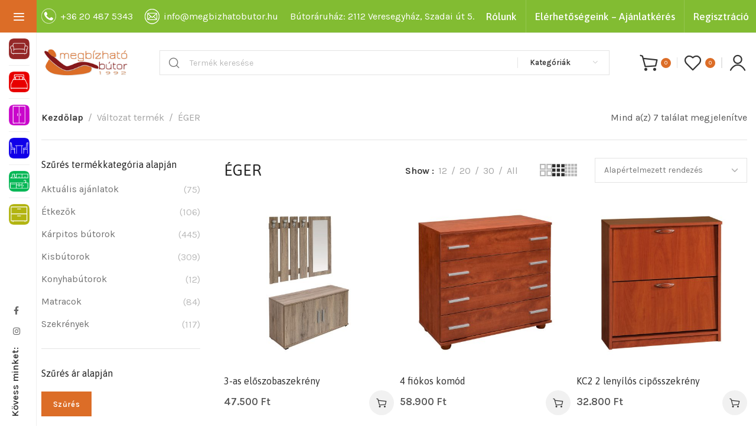

--- FILE ---
content_type: text/html; charset=UTF-8
request_url: https://www.megbizhatobutor.hu/valtozat/eger/
body_size: 40923
content:

	<!DOCTYPE html>
<html lang="hu">
	<head><meta charset="UTF-8"><script>if(navigator.userAgent.match(/MSIE|Internet Explorer/i)||navigator.userAgent.match(/Trident\/7\..*?rv:11/i)){var href=document.location.href;if(!href.match(/[?&]nowprocket/)){if(href.indexOf("?")==-1){if(href.indexOf("#")==-1){document.location.href=href+"?nowprocket=1"}else{document.location.href=href.replace("#","?nowprocket=1#")}}else{if(href.indexOf("#")==-1){document.location.href=href+"&nowprocket=1"}else{document.location.href=href.replace("#","&nowprocket=1#")}}}}</script><script>(()=>{class RocketLazyLoadScripts{constructor(){this.v="2.0.4",this.userEvents=["keydown","keyup","mousedown","mouseup","mousemove","mouseover","mouseout","touchmove","touchstart","touchend","touchcancel","wheel","click","dblclick","input"],this.attributeEvents=["onblur","onclick","oncontextmenu","ondblclick","onfocus","onmousedown","onmouseenter","onmouseleave","onmousemove","onmouseout","onmouseover","onmouseup","onmousewheel","onscroll","onsubmit"]}async t(){this.i(),this.o(),/iP(ad|hone)/.test(navigator.userAgent)&&this.h(),this.u(),this.l(this),this.m(),this.k(this),this.p(this),this._(),await Promise.all([this.R(),this.L()]),this.lastBreath=Date.now(),this.S(this),this.P(),this.D(),this.O(),this.M(),await this.C(this.delayedScripts.normal),await this.C(this.delayedScripts.defer),await this.C(this.delayedScripts.async),await this.T(),await this.F(),await this.j(),await this.A(),window.dispatchEvent(new Event("rocket-allScriptsLoaded")),this.everythingLoaded=!0,this.lastTouchEnd&&await new Promise(t=>setTimeout(t,500-Date.now()+this.lastTouchEnd)),this.I(),this.H(),this.U(),this.W()}i(){this.CSPIssue=sessionStorage.getItem("rocketCSPIssue"),document.addEventListener("securitypolicyviolation",t=>{this.CSPIssue||"script-src-elem"!==t.violatedDirective||"data"!==t.blockedURI||(this.CSPIssue=!0,sessionStorage.setItem("rocketCSPIssue",!0))},{isRocket:!0})}o(){window.addEventListener("pageshow",t=>{this.persisted=t.persisted,this.realWindowLoadedFired=!0},{isRocket:!0}),window.addEventListener("pagehide",()=>{this.onFirstUserAction=null},{isRocket:!0})}h(){let t;function e(e){t=e}window.addEventListener("touchstart",e,{isRocket:!0}),window.addEventListener("touchend",function i(o){o.changedTouches[0]&&t.changedTouches[0]&&Math.abs(o.changedTouches[0].pageX-t.changedTouches[0].pageX)<10&&Math.abs(o.changedTouches[0].pageY-t.changedTouches[0].pageY)<10&&o.timeStamp-t.timeStamp<200&&(window.removeEventListener("touchstart",e,{isRocket:!0}),window.removeEventListener("touchend",i,{isRocket:!0}),"INPUT"===o.target.tagName&&"text"===o.target.type||(o.target.dispatchEvent(new TouchEvent("touchend",{target:o.target,bubbles:!0})),o.target.dispatchEvent(new MouseEvent("mouseover",{target:o.target,bubbles:!0})),o.target.dispatchEvent(new PointerEvent("click",{target:o.target,bubbles:!0,cancelable:!0,detail:1,clientX:o.changedTouches[0].clientX,clientY:o.changedTouches[0].clientY})),event.preventDefault()))},{isRocket:!0})}q(t){this.userActionTriggered||("mousemove"!==t.type||this.firstMousemoveIgnored?"keyup"===t.type||"mouseover"===t.type||"mouseout"===t.type||(this.userActionTriggered=!0,this.onFirstUserAction&&this.onFirstUserAction()):this.firstMousemoveIgnored=!0),"click"===t.type&&t.preventDefault(),t.stopPropagation(),t.stopImmediatePropagation(),"touchstart"===this.lastEvent&&"touchend"===t.type&&(this.lastTouchEnd=Date.now()),"click"===t.type&&(this.lastTouchEnd=0),this.lastEvent=t.type,t.composedPath&&t.composedPath()[0].getRootNode()instanceof ShadowRoot&&(t.rocketTarget=t.composedPath()[0]),this.savedUserEvents.push(t)}u(){this.savedUserEvents=[],this.userEventHandler=this.q.bind(this),this.userEvents.forEach(t=>window.addEventListener(t,this.userEventHandler,{passive:!1,isRocket:!0})),document.addEventListener("visibilitychange",this.userEventHandler,{isRocket:!0})}U(){this.userEvents.forEach(t=>window.removeEventListener(t,this.userEventHandler,{passive:!1,isRocket:!0})),document.removeEventListener("visibilitychange",this.userEventHandler,{isRocket:!0}),this.savedUserEvents.forEach(t=>{(t.rocketTarget||t.target).dispatchEvent(new window[t.constructor.name](t.type,t))})}m(){const t="return false",e=Array.from(this.attributeEvents,t=>"data-rocket-"+t),i="["+this.attributeEvents.join("],[")+"]",o="[data-rocket-"+this.attributeEvents.join("],[data-rocket-")+"]",s=(e,i,o)=>{o&&o!==t&&(e.setAttribute("data-rocket-"+i,o),e["rocket"+i]=new Function("event",o),e.setAttribute(i,t))};new MutationObserver(t=>{for(const n of t)"attributes"===n.type&&(n.attributeName.startsWith("data-rocket-")||this.everythingLoaded?n.attributeName.startsWith("data-rocket-")&&this.everythingLoaded&&this.N(n.target,n.attributeName.substring(12)):s(n.target,n.attributeName,n.target.getAttribute(n.attributeName))),"childList"===n.type&&n.addedNodes.forEach(t=>{if(t.nodeType===Node.ELEMENT_NODE)if(this.everythingLoaded)for(const i of[t,...t.querySelectorAll(o)])for(const t of i.getAttributeNames())e.includes(t)&&this.N(i,t.substring(12));else for(const e of[t,...t.querySelectorAll(i)])for(const t of e.getAttributeNames())this.attributeEvents.includes(t)&&s(e,t,e.getAttribute(t))})}).observe(document,{subtree:!0,childList:!0,attributeFilter:[...this.attributeEvents,...e]})}I(){this.attributeEvents.forEach(t=>{document.querySelectorAll("[data-rocket-"+t+"]").forEach(e=>{this.N(e,t)})})}N(t,e){const i=t.getAttribute("data-rocket-"+e);i&&(t.setAttribute(e,i),t.removeAttribute("data-rocket-"+e))}k(t){Object.defineProperty(HTMLElement.prototype,"onclick",{get(){return this.rocketonclick||null},set(e){this.rocketonclick=e,this.setAttribute(t.everythingLoaded?"onclick":"data-rocket-onclick","this.rocketonclick(event)")}})}S(t){function e(e,i){let o=e[i];e[i]=null,Object.defineProperty(e,i,{get:()=>o,set(s){t.everythingLoaded?o=s:e["rocket"+i]=o=s}})}e(document,"onreadystatechange"),e(window,"onload"),e(window,"onpageshow");try{Object.defineProperty(document,"readyState",{get:()=>t.rocketReadyState,set(e){t.rocketReadyState=e},configurable:!0}),document.readyState="loading"}catch(t){console.log("WPRocket DJE readyState conflict, bypassing")}}l(t){this.originalAddEventListener=EventTarget.prototype.addEventListener,this.originalRemoveEventListener=EventTarget.prototype.removeEventListener,this.savedEventListeners=[],EventTarget.prototype.addEventListener=function(e,i,o){o&&o.isRocket||!t.B(e,this)&&!t.userEvents.includes(e)||t.B(e,this)&&!t.userActionTriggered||e.startsWith("rocket-")||t.everythingLoaded?t.originalAddEventListener.call(this,e,i,o):(t.savedEventListeners.push({target:this,remove:!1,type:e,func:i,options:o}),"mouseenter"!==e&&"mouseleave"!==e||t.originalAddEventListener.call(this,e,t.savedUserEvents.push,o))},EventTarget.prototype.removeEventListener=function(e,i,o){o&&o.isRocket||!t.B(e,this)&&!t.userEvents.includes(e)||t.B(e,this)&&!t.userActionTriggered||e.startsWith("rocket-")||t.everythingLoaded?t.originalRemoveEventListener.call(this,e,i,o):t.savedEventListeners.push({target:this,remove:!0,type:e,func:i,options:o})}}J(t,e){this.savedEventListeners=this.savedEventListeners.filter(i=>{let o=i.type,s=i.target||window;return e!==o||t!==s||(this.B(o,s)&&(i.type="rocket-"+o),this.$(i),!1)})}H(){EventTarget.prototype.addEventListener=this.originalAddEventListener,EventTarget.prototype.removeEventListener=this.originalRemoveEventListener,this.savedEventListeners.forEach(t=>this.$(t))}$(t){t.remove?this.originalRemoveEventListener.call(t.target,t.type,t.func,t.options):this.originalAddEventListener.call(t.target,t.type,t.func,t.options)}p(t){let e;function i(e){return t.everythingLoaded?e:e.split(" ").map(t=>"load"===t||t.startsWith("load.")?"rocket-jquery-load":t).join(" ")}function o(o){function s(e){const s=o.fn[e];o.fn[e]=o.fn.init.prototype[e]=function(){return this[0]===window&&t.userActionTriggered&&("string"==typeof arguments[0]||arguments[0]instanceof String?arguments[0]=i(arguments[0]):"object"==typeof arguments[0]&&Object.keys(arguments[0]).forEach(t=>{const e=arguments[0][t];delete arguments[0][t],arguments[0][i(t)]=e})),s.apply(this,arguments),this}}if(o&&o.fn&&!t.allJQueries.includes(o)){const e={DOMContentLoaded:[],"rocket-DOMContentLoaded":[]};for(const t in e)document.addEventListener(t,()=>{e[t].forEach(t=>t())},{isRocket:!0});o.fn.ready=o.fn.init.prototype.ready=function(i){function s(){parseInt(o.fn.jquery)>2?setTimeout(()=>i.bind(document)(o)):i.bind(document)(o)}return"function"==typeof i&&(t.realDomReadyFired?!t.userActionTriggered||t.fauxDomReadyFired?s():e["rocket-DOMContentLoaded"].push(s):e.DOMContentLoaded.push(s)),o([])},s("on"),s("one"),s("off"),t.allJQueries.push(o)}e=o}t.allJQueries=[],o(window.jQuery),Object.defineProperty(window,"jQuery",{get:()=>e,set(t){o(t)}})}P(){const t=new Map;document.write=document.writeln=function(e){const i=document.currentScript,o=document.createRange(),s=i.parentElement;let n=t.get(i);void 0===n&&(n=i.nextSibling,t.set(i,n));const c=document.createDocumentFragment();o.setStart(c,0),c.appendChild(o.createContextualFragment(e)),s.insertBefore(c,n)}}async R(){return new Promise(t=>{this.userActionTriggered?t():this.onFirstUserAction=t})}async L(){return new Promise(t=>{document.addEventListener("DOMContentLoaded",()=>{this.realDomReadyFired=!0,t()},{isRocket:!0})})}async j(){return this.realWindowLoadedFired?Promise.resolve():new Promise(t=>{window.addEventListener("load",t,{isRocket:!0})})}M(){this.pendingScripts=[];this.scriptsMutationObserver=new MutationObserver(t=>{for(const e of t)e.addedNodes.forEach(t=>{"SCRIPT"!==t.tagName||t.noModule||t.isWPRocket||this.pendingScripts.push({script:t,promise:new Promise(e=>{const i=()=>{const i=this.pendingScripts.findIndex(e=>e.script===t);i>=0&&this.pendingScripts.splice(i,1),e()};t.addEventListener("load",i,{isRocket:!0}),t.addEventListener("error",i,{isRocket:!0}),setTimeout(i,1e3)})})})}),this.scriptsMutationObserver.observe(document,{childList:!0,subtree:!0})}async F(){await this.X(),this.pendingScripts.length?(await this.pendingScripts[0].promise,await this.F()):this.scriptsMutationObserver.disconnect()}D(){this.delayedScripts={normal:[],async:[],defer:[]},document.querySelectorAll("script[type$=rocketlazyloadscript]").forEach(t=>{t.hasAttribute("data-rocket-src")?t.hasAttribute("async")&&!1!==t.async?this.delayedScripts.async.push(t):t.hasAttribute("defer")&&!1!==t.defer||"module"===t.getAttribute("data-rocket-type")?this.delayedScripts.defer.push(t):this.delayedScripts.normal.push(t):this.delayedScripts.normal.push(t)})}async _(){await this.L();let t=[];document.querySelectorAll("script[type$=rocketlazyloadscript][data-rocket-src]").forEach(e=>{let i=e.getAttribute("data-rocket-src");if(i&&!i.startsWith("data:")){i.startsWith("//")&&(i=location.protocol+i);try{const o=new URL(i).origin;o!==location.origin&&t.push({src:o,crossOrigin:e.crossOrigin||"module"===e.getAttribute("data-rocket-type")})}catch(t){}}}),t=[...new Map(t.map(t=>[JSON.stringify(t),t])).values()],this.Y(t,"preconnect")}async G(t){if(await this.K(),!0!==t.noModule||!("noModule"in HTMLScriptElement.prototype))return new Promise(e=>{let i;function o(){(i||t).setAttribute("data-rocket-status","executed"),e()}try{if(navigator.userAgent.includes("Firefox/")||""===navigator.vendor||this.CSPIssue)i=document.createElement("script"),[...t.attributes].forEach(t=>{let e=t.nodeName;"type"!==e&&("data-rocket-type"===e&&(e="type"),"data-rocket-src"===e&&(e="src"),i.setAttribute(e,t.nodeValue))}),t.text&&(i.text=t.text),t.nonce&&(i.nonce=t.nonce),i.hasAttribute("src")?(i.addEventListener("load",o,{isRocket:!0}),i.addEventListener("error",()=>{i.setAttribute("data-rocket-status","failed-network"),e()},{isRocket:!0}),setTimeout(()=>{i.isConnected||e()},1)):(i.text=t.text,o()),i.isWPRocket=!0,t.parentNode.replaceChild(i,t);else{const i=t.getAttribute("data-rocket-type"),s=t.getAttribute("data-rocket-src");i?(t.type=i,t.removeAttribute("data-rocket-type")):t.removeAttribute("type"),t.addEventListener("load",o,{isRocket:!0}),t.addEventListener("error",i=>{this.CSPIssue&&i.target.src.startsWith("data:")?(console.log("WPRocket: CSP fallback activated"),t.removeAttribute("src"),this.G(t).then(e)):(t.setAttribute("data-rocket-status","failed-network"),e())},{isRocket:!0}),s?(t.fetchPriority="high",t.removeAttribute("data-rocket-src"),t.src=s):t.src="data:text/javascript;base64,"+window.btoa(unescape(encodeURIComponent(t.text)))}}catch(i){t.setAttribute("data-rocket-status","failed-transform"),e()}});t.setAttribute("data-rocket-status","skipped")}async C(t){const e=t.shift();return e?(e.isConnected&&await this.G(e),this.C(t)):Promise.resolve()}O(){this.Y([...this.delayedScripts.normal,...this.delayedScripts.defer,...this.delayedScripts.async],"preload")}Y(t,e){this.trash=this.trash||[];let i=!0;var o=document.createDocumentFragment();t.forEach(t=>{const s=t.getAttribute&&t.getAttribute("data-rocket-src")||t.src;if(s&&!s.startsWith("data:")){const n=document.createElement("link");n.href=s,n.rel=e,"preconnect"!==e&&(n.as="script",n.fetchPriority=i?"high":"low"),t.getAttribute&&"module"===t.getAttribute("data-rocket-type")&&(n.crossOrigin=!0),t.crossOrigin&&(n.crossOrigin=t.crossOrigin),t.integrity&&(n.integrity=t.integrity),t.nonce&&(n.nonce=t.nonce),o.appendChild(n),this.trash.push(n),i=!1}}),document.head.appendChild(o)}W(){this.trash.forEach(t=>t.remove())}async T(){try{document.readyState="interactive"}catch(t){}this.fauxDomReadyFired=!0;try{await this.K(),this.J(document,"readystatechange"),document.dispatchEvent(new Event("rocket-readystatechange")),await this.K(),document.rocketonreadystatechange&&document.rocketonreadystatechange(),await this.K(),this.J(document,"DOMContentLoaded"),document.dispatchEvent(new Event("rocket-DOMContentLoaded")),await this.K(),this.J(window,"DOMContentLoaded"),window.dispatchEvent(new Event("rocket-DOMContentLoaded"))}catch(t){console.error(t)}}async A(){try{document.readyState="complete"}catch(t){}try{await this.K(),this.J(document,"readystatechange"),document.dispatchEvent(new Event("rocket-readystatechange")),await this.K(),document.rocketonreadystatechange&&document.rocketonreadystatechange(),await this.K(),this.J(window,"load"),window.dispatchEvent(new Event("rocket-load")),await this.K(),window.rocketonload&&window.rocketonload(),await this.K(),this.allJQueries.forEach(t=>t(window).trigger("rocket-jquery-load")),await this.K(),this.J(window,"pageshow");const t=new Event("rocket-pageshow");t.persisted=this.persisted,window.dispatchEvent(t),await this.K(),window.rocketonpageshow&&window.rocketonpageshow({persisted:this.persisted})}catch(t){console.error(t)}}async K(){Date.now()-this.lastBreath>45&&(await this.X(),this.lastBreath=Date.now())}async X(){return document.hidden?new Promise(t=>setTimeout(t)):new Promise(t=>requestAnimationFrame(t))}B(t,e){return e===document&&"readystatechange"===t||(e===document&&"DOMContentLoaded"===t||(e===window&&"DOMContentLoaded"===t||(e===window&&"load"===t||e===window&&"pageshow"===t)))}static run(){(new RocketLazyLoadScripts).t()}}RocketLazyLoadScripts.run()})();</script>
		
		<meta name="viewport" content="width=device-width, initial-scale=1.0, maximum-scale=1.0, user-scalable=no">
		<link rel="profile" href="https://gmpg.org/xfn/11">
		<link rel="pingback" href="https://www.megbizhatobutor.hu/xmlrpc.php">
		<title>ÉGER &#8211; Megbízható bútor &#8211; Minőségi Bútorok házhozszállítással</title>
<link crossorigin data-rocket-preconnect href="https://fonts.googleapis.com" rel="preconnect">
<link data-rocket-preload as="style" href="https://fonts.googleapis.com/css?family=Karla%3A200%2C300%2C400%2C500%2C600%2C700%2C800%2C200italic%2C300italic%2C400italic%2C500italic%2C600italic%2C700italic%2C800italic%7CAsap%3A100%2C200%2C300%2C400%2C500%2C600%2C700%2C800%2C900%2C100italic%2C200italic%2C300italic%2C400italic%2C500italic%2C600italic%2C700italic%2C800italic%2C900italic&#038;display=swap" rel="preload">
<link href="https://fonts.googleapis.com/css?family=Karla%3A200%2C300%2C400%2C500%2C600%2C700%2C800%2C200italic%2C300italic%2C400italic%2C500italic%2C600italic%2C700italic%2C800italic%7CAsap%3A100%2C200%2C300%2C400%2C500%2C600%2C700%2C800%2C900%2C100italic%2C200italic%2C300italic%2C400italic%2C500italic%2C600italic%2C700italic%2C800italic%2C900italic&#038;display=swap" media="print" onload="this.media=&#039;all&#039;" rel="stylesheet">
<noscript><link rel="stylesheet" href="https://fonts.googleapis.com/css?family=Karla%3A200%2C300%2C400%2C500%2C600%2C700%2C800%2C200italic%2C300italic%2C400italic%2C500italic%2C600italic%2C700italic%2C800italic%7CAsap%3A100%2C200%2C300%2C400%2C500%2C600%2C700%2C800%2C900%2C100italic%2C200italic%2C300italic%2C400italic%2C500italic%2C600italic%2C700italic%2C800italic%2C900italic&#038;display=swap"></noscript><link rel="preload" data-rocket-preload as="image" href="https://www.megbizhatobutor.hu/wp-content/uploads/2021/10/megbizhato-butor-logo-ok.png" fetchpriority="high">
<meta name='robots' content='max-image-preview:large' />

<!-- Google Tag Manager for WordPress by gtm4wp.com -->
<script data-cfasync="false" data-pagespeed-no-defer>
	var gtm4wp_datalayer_name = "dataLayer";
	var dataLayer = dataLayer || [];
	const gtm4wp_use_sku_instead = false;
	const gtm4wp_currency = 'HUF';
	const gtm4wp_product_per_impression = 10;
	const gtm4wp_clear_ecommerce = false;
	const gtm4wp_datalayer_max_timeout = 2000;
</script>
<!-- End Google Tag Manager for WordPress by gtm4wp.com --><link rel='dns-prefetch' href='//capi-automation.s3.us-east-2.amazonaws.com' />
<link rel='dns-prefetch' href='//fonts.googleapis.com' />
<link href='https://fonts.gstatic.com' crossorigin rel='preconnect' />
<link rel="alternate" type="application/rss+xml" title="Megbízható bútor - Minőségi Bútorok házhozszállítással &raquo; hírcsatorna" href="https://www.megbizhatobutor.hu/feed/" />
<link rel="alternate" type="application/rss+xml" title="Megbízható bútor - Minőségi Bútorok házhozszállítással &raquo; hozzászólás hírcsatorna" href="https://www.megbizhatobutor.hu/comments/feed/" />
<link rel="alternate" type="application/rss+xml" title="Megbízható bútor - Minőségi Bútorok házhozszállítással &raquo; ÉGER Változat hírforrás" href="https://www.megbizhatobutor.hu/valtozat/eger/feed/" />
		<style>
			.lazyload,
			.lazyloading {
				max-width: 100%;
			}
		</style>
		<style id='wp-img-auto-sizes-contain-inline-css' type='text/css'>
img:is([sizes=auto i],[sizes^="auto," i]){contain-intrinsic-size:3000px 1500px}
/*# sourceURL=wp-img-auto-sizes-contain-inline-css */
</style>
<link rel='stylesheet' id='wp-block-library-css' href='https://www.megbizhatobutor.hu/wp-includes/css/dist/block-library/style.min.css?ver=6.9' type='text/css' media='all' />
<style id='wp-block-group-inline-css' type='text/css'>
.wp-block-group{box-sizing:border-box}:where(.wp-block-group.wp-block-group-is-layout-constrained){position:relative}
/*# sourceURL=https://www.megbizhatobutor.hu/wp-includes/blocks/group/style.min.css */
</style>
<link data-minify="1" rel='stylesheet' id='wc-blocks-style-css' href='https://www.megbizhatobutor.hu/wp-content/cache/min/1/wp-content/plugins/woocommerce/assets/client/blocks/wc-blocks.css?ver=1764672080' type='text/css' media='all' />
<style id='global-styles-inline-css' type='text/css'>
:root{--wp--preset--aspect-ratio--square: 1;--wp--preset--aspect-ratio--4-3: 4/3;--wp--preset--aspect-ratio--3-4: 3/4;--wp--preset--aspect-ratio--3-2: 3/2;--wp--preset--aspect-ratio--2-3: 2/3;--wp--preset--aspect-ratio--16-9: 16/9;--wp--preset--aspect-ratio--9-16: 9/16;--wp--preset--color--black: #000000;--wp--preset--color--cyan-bluish-gray: #abb8c3;--wp--preset--color--white: #ffffff;--wp--preset--color--pale-pink: #f78da7;--wp--preset--color--vivid-red: #cf2e2e;--wp--preset--color--luminous-vivid-orange: #ff6900;--wp--preset--color--luminous-vivid-amber: #fcb900;--wp--preset--color--light-green-cyan: #7bdcb5;--wp--preset--color--vivid-green-cyan: #00d084;--wp--preset--color--pale-cyan-blue: #8ed1fc;--wp--preset--color--vivid-cyan-blue: #0693e3;--wp--preset--color--vivid-purple: #9b51e0;--wp--preset--gradient--vivid-cyan-blue-to-vivid-purple: linear-gradient(135deg,rgb(6,147,227) 0%,rgb(155,81,224) 100%);--wp--preset--gradient--light-green-cyan-to-vivid-green-cyan: linear-gradient(135deg,rgb(122,220,180) 0%,rgb(0,208,130) 100%);--wp--preset--gradient--luminous-vivid-amber-to-luminous-vivid-orange: linear-gradient(135deg,rgb(252,185,0) 0%,rgb(255,105,0) 100%);--wp--preset--gradient--luminous-vivid-orange-to-vivid-red: linear-gradient(135deg,rgb(255,105,0) 0%,rgb(207,46,46) 100%);--wp--preset--gradient--very-light-gray-to-cyan-bluish-gray: linear-gradient(135deg,rgb(238,238,238) 0%,rgb(169,184,195) 100%);--wp--preset--gradient--cool-to-warm-spectrum: linear-gradient(135deg,rgb(74,234,220) 0%,rgb(151,120,209) 20%,rgb(207,42,186) 40%,rgb(238,44,130) 60%,rgb(251,105,98) 80%,rgb(254,248,76) 100%);--wp--preset--gradient--blush-light-purple: linear-gradient(135deg,rgb(255,206,236) 0%,rgb(152,150,240) 100%);--wp--preset--gradient--blush-bordeaux: linear-gradient(135deg,rgb(254,205,165) 0%,rgb(254,45,45) 50%,rgb(107,0,62) 100%);--wp--preset--gradient--luminous-dusk: linear-gradient(135deg,rgb(255,203,112) 0%,rgb(199,81,192) 50%,rgb(65,88,208) 100%);--wp--preset--gradient--pale-ocean: linear-gradient(135deg,rgb(255,245,203) 0%,rgb(182,227,212) 50%,rgb(51,167,181) 100%);--wp--preset--gradient--electric-grass: linear-gradient(135deg,rgb(202,248,128) 0%,rgb(113,206,126) 100%);--wp--preset--gradient--midnight: linear-gradient(135deg,rgb(2,3,129) 0%,rgb(40,116,252) 100%);--wp--preset--font-size--small: 13px;--wp--preset--font-size--medium: 20px;--wp--preset--font-size--large: 36px;--wp--preset--font-size--x-large: 42px;--wp--preset--spacing--20: 0.44rem;--wp--preset--spacing--30: 0.67rem;--wp--preset--spacing--40: 1rem;--wp--preset--spacing--50: 1.5rem;--wp--preset--spacing--60: 2.25rem;--wp--preset--spacing--70: 3.38rem;--wp--preset--spacing--80: 5.06rem;--wp--preset--shadow--natural: 6px 6px 9px rgba(0, 0, 0, 0.2);--wp--preset--shadow--deep: 12px 12px 50px rgba(0, 0, 0, 0.4);--wp--preset--shadow--sharp: 6px 6px 0px rgba(0, 0, 0, 0.2);--wp--preset--shadow--outlined: 6px 6px 0px -3px rgb(255, 255, 255), 6px 6px rgb(0, 0, 0);--wp--preset--shadow--crisp: 6px 6px 0px rgb(0, 0, 0);}:where(.is-layout-flex){gap: 0.5em;}:where(.is-layout-grid){gap: 0.5em;}body .is-layout-flex{display: flex;}.is-layout-flex{flex-wrap: wrap;align-items: center;}.is-layout-flex > :is(*, div){margin: 0;}body .is-layout-grid{display: grid;}.is-layout-grid > :is(*, div){margin: 0;}:where(.wp-block-columns.is-layout-flex){gap: 2em;}:where(.wp-block-columns.is-layout-grid){gap: 2em;}:where(.wp-block-post-template.is-layout-flex){gap: 1.25em;}:where(.wp-block-post-template.is-layout-grid){gap: 1.25em;}.has-black-color{color: var(--wp--preset--color--black) !important;}.has-cyan-bluish-gray-color{color: var(--wp--preset--color--cyan-bluish-gray) !important;}.has-white-color{color: var(--wp--preset--color--white) !important;}.has-pale-pink-color{color: var(--wp--preset--color--pale-pink) !important;}.has-vivid-red-color{color: var(--wp--preset--color--vivid-red) !important;}.has-luminous-vivid-orange-color{color: var(--wp--preset--color--luminous-vivid-orange) !important;}.has-luminous-vivid-amber-color{color: var(--wp--preset--color--luminous-vivid-amber) !important;}.has-light-green-cyan-color{color: var(--wp--preset--color--light-green-cyan) !important;}.has-vivid-green-cyan-color{color: var(--wp--preset--color--vivid-green-cyan) !important;}.has-pale-cyan-blue-color{color: var(--wp--preset--color--pale-cyan-blue) !important;}.has-vivid-cyan-blue-color{color: var(--wp--preset--color--vivid-cyan-blue) !important;}.has-vivid-purple-color{color: var(--wp--preset--color--vivid-purple) !important;}.has-black-background-color{background-color: var(--wp--preset--color--black) !important;}.has-cyan-bluish-gray-background-color{background-color: var(--wp--preset--color--cyan-bluish-gray) !important;}.has-white-background-color{background-color: var(--wp--preset--color--white) !important;}.has-pale-pink-background-color{background-color: var(--wp--preset--color--pale-pink) !important;}.has-vivid-red-background-color{background-color: var(--wp--preset--color--vivid-red) !important;}.has-luminous-vivid-orange-background-color{background-color: var(--wp--preset--color--luminous-vivid-orange) !important;}.has-luminous-vivid-amber-background-color{background-color: var(--wp--preset--color--luminous-vivid-amber) !important;}.has-light-green-cyan-background-color{background-color: var(--wp--preset--color--light-green-cyan) !important;}.has-vivid-green-cyan-background-color{background-color: var(--wp--preset--color--vivid-green-cyan) !important;}.has-pale-cyan-blue-background-color{background-color: var(--wp--preset--color--pale-cyan-blue) !important;}.has-vivid-cyan-blue-background-color{background-color: var(--wp--preset--color--vivid-cyan-blue) !important;}.has-vivid-purple-background-color{background-color: var(--wp--preset--color--vivid-purple) !important;}.has-black-border-color{border-color: var(--wp--preset--color--black) !important;}.has-cyan-bluish-gray-border-color{border-color: var(--wp--preset--color--cyan-bluish-gray) !important;}.has-white-border-color{border-color: var(--wp--preset--color--white) !important;}.has-pale-pink-border-color{border-color: var(--wp--preset--color--pale-pink) !important;}.has-vivid-red-border-color{border-color: var(--wp--preset--color--vivid-red) !important;}.has-luminous-vivid-orange-border-color{border-color: var(--wp--preset--color--luminous-vivid-orange) !important;}.has-luminous-vivid-amber-border-color{border-color: var(--wp--preset--color--luminous-vivid-amber) !important;}.has-light-green-cyan-border-color{border-color: var(--wp--preset--color--light-green-cyan) !important;}.has-vivid-green-cyan-border-color{border-color: var(--wp--preset--color--vivid-green-cyan) !important;}.has-pale-cyan-blue-border-color{border-color: var(--wp--preset--color--pale-cyan-blue) !important;}.has-vivid-cyan-blue-border-color{border-color: var(--wp--preset--color--vivid-cyan-blue) !important;}.has-vivid-purple-border-color{border-color: var(--wp--preset--color--vivid-purple) !important;}.has-vivid-cyan-blue-to-vivid-purple-gradient-background{background: var(--wp--preset--gradient--vivid-cyan-blue-to-vivid-purple) !important;}.has-light-green-cyan-to-vivid-green-cyan-gradient-background{background: var(--wp--preset--gradient--light-green-cyan-to-vivid-green-cyan) !important;}.has-luminous-vivid-amber-to-luminous-vivid-orange-gradient-background{background: var(--wp--preset--gradient--luminous-vivid-amber-to-luminous-vivid-orange) !important;}.has-luminous-vivid-orange-to-vivid-red-gradient-background{background: var(--wp--preset--gradient--luminous-vivid-orange-to-vivid-red) !important;}.has-very-light-gray-to-cyan-bluish-gray-gradient-background{background: var(--wp--preset--gradient--very-light-gray-to-cyan-bluish-gray) !important;}.has-cool-to-warm-spectrum-gradient-background{background: var(--wp--preset--gradient--cool-to-warm-spectrum) !important;}.has-blush-light-purple-gradient-background{background: var(--wp--preset--gradient--blush-light-purple) !important;}.has-blush-bordeaux-gradient-background{background: var(--wp--preset--gradient--blush-bordeaux) !important;}.has-luminous-dusk-gradient-background{background: var(--wp--preset--gradient--luminous-dusk) !important;}.has-pale-ocean-gradient-background{background: var(--wp--preset--gradient--pale-ocean) !important;}.has-electric-grass-gradient-background{background: var(--wp--preset--gradient--electric-grass) !important;}.has-midnight-gradient-background{background: var(--wp--preset--gradient--midnight) !important;}.has-small-font-size{font-size: var(--wp--preset--font-size--small) !important;}.has-medium-font-size{font-size: var(--wp--preset--font-size--medium) !important;}.has-large-font-size{font-size: var(--wp--preset--font-size--large) !important;}.has-x-large-font-size{font-size: var(--wp--preset--font-size--x-large) !important;}
/*# sourceURL=global-styles-inline-css */
</style>

<style id='classic-theme-styles-inline-css' type='text/css'>
/*! This file is auto-generated */
.wp-block-button__link{color:#fff;background-color:#32373c;border-radius:9999px;box-shadow:none;text-decoration:none;padding:calc(.667em + 2px) calc(1.333em + 2px);font-size:1.125em}.wp-block-file__button{background:#32373c;color:#fff;text-decoration:none}
/*# sourceURL=/wp-includes/css/classic-themes.min.css */
</style>
<link data-minify="1" rel='stylesheet' id='awcdp-frontend-css' href='https://www.megbizhatobutor.hu/wp-content/cache/min/1/wp-content/plugins/deposits-partial-payments-for-woocommerce/assets/css/frontend.css?ver=1764672080' type='text/css' media='all' />
<link data-minify="1" rel='stylesheet' id='user-registration-general-css' href='https://www.megbizhatobutor.hu/wp-content/cache/background-css/1/www.megbizhatobutor.hu/wp-content/cache/min/1/wp-content/plugins/user-registration/assets/css/user-registration.css?ver=1764672080&wpr_t=1769160353' type='text/css' media='all' />
<style id='woocommerce-inline-inline-css' type='text/css'>
.woocommerce form .form-row .required { visibility: visible; }
/*# sourceURL=woocommerce-inline-inline-css */
</style>
<link data-minify="1" rel='stylesheet' id='brands-styles-css' href='https://www.megbizhatobutor.hu/wp-content/cache/min/1/wp-content/plugins/woocommerce/assets/css/brands.css?ver=1764672080' type='text/css' media='all' />
<link data-minify="1" rel='stylesheet' id='simple_css_frontend-css' href='https://www.megbizhatobutor.hu/wp-content/cache/min/1/wp-content/plugins/simplepay-for-woocommerce/assets/css/frontend.css?ver=1764672080' type='text/css' media='all' />
<link data-minify="1" rel='stylesheet' id='elementor-icons-css' href='https://www.megbizhatobutor.hu/wp-content/cache/min/1/wp-content/plugins/elementor/assets/lib/eicons/css/elementor-icons.min.css?ver=1764672080' type='text/css' media='all' />
<link rel='stylesheet' id='elementor-frontend-css' href='https://www.megbizhatobutor.hu/wp-content/plugins/elementor/assets/css/frontend.min.css?ver=3.32.4' type='text/css' media='all' />
<link data-minify="1" rel='stylesheet' id='elementor-post-12-css' href='https://www.megbizhatobutor.hu/wp-content/cache/min/1/wp-content/uploads/elementor/css/post-12.css?ver=1764672080' type='text/css' media='all' />
<link rel='stylesheet' id='xts-style-css' href='https://www.megbizhatobutor.hu/wp-content/cache/background-css/1/www.megbizhatobutor.hu/wp-content/themes/xts-hitek/style.min.css?ver=1.7.0&wpr_t=1769160353' type='text/css' media='all' />
<link data-minify="1" rel='stylesheet' id='xts-style-theme_settings_default-css' href='https://www.megbizhatobutor.hu/wp-content/cache/min/1/wp-content/uploads/2025/12/xts-theme_settings_default-1764672082.css?ver=1764672084' type='text/css' media='all' />

<link data-minify="1" rel='stylesheet' id='elementor-gf-local-roboto-css' href='https://www.megbizhatobutor.hu/wp-content/cache/min/1/wp-content/uploads/elementor/google-fonts/css/roboto.css?ver=1764672080' type='text/css' media='all' />
<link data-minify="1" rel='stylesheet' id='elementor-gf-local-robotoslab-css' href='https://www.megbizhatobutor.hu/wp-content/cache/min/1/wp-content/uploads/elementor/google-fonts/css/robotoslab.css?ver=1764672080' type='text/css' media='all' />
<script type="rocketlazyloadscript" data-rocket-type="text/javascript" data-rocket-src="https://www.megbizhatobutor.hu/wp-includes/js/jquery/jquery.min.js?ver=3.7.1" id="jquery-core-js"></script>
<script type="rocketlazyloadscript" data-rocket-type="text/javascript" data-rocket-src="https://www.megbizhatobutor.hu/wp-includes/js/jquery/jquery-migrate.min.js?ver=3.4.1" id="jquery-migrate-js"></script>
<script type="rocketlazyloadscript" data-rocket-type="text/javascript" data-rocket-src="https://www.megbizhatobutor.hu/wp-content/plugins/woocommerce/assets/js/jquery-blockui/jquery.blockUI.min.js?ver=2.7.0-wc.10.2.2" id="jquery-blockui-js" defer="defer" data-wp-strategy="defer"></script>
<script type="text/javascript" id="wc-add-to-cart-js-extra">
/* <![CDATA[ */
var wc_add_to_cart_params = {"ajax_url":"/wp-admin/admin-ajax.php","wc_ajax_url":"/?wc-ajax=%%endpoint%%","i18n_view_cart":"Kos\u00e1r","cart_url":"https://www.megbizhatobutor.hu/kosar/","is_cart":"","cart_redirect_after_add":"no"};
//# sourceURL=wc-add-to-cart-js-extra
/* ]]> */
</script>
<script type="rocketlazyloadscript" data-rocket-type="text/javascript" data-rocket-src="https://www.megbizhatobutor.hu/wp-content/plugins/woocommerce/assets/js/frontend/add-to-cart.min.js?ver=10.2.2" id="wc-add-to-cart-js" defer="defer" data-wp-strategy="defer"></script>
<script type="rocketlazyloadscript" data-rocket-type="text/javascript" data-rocket-src="https://www.megbizhatobutor.hu/wp-content/plugins/woocommerce/assets/js/js-cookie/js.cookie.min.js?ver=2.1.4-wc.10.2.2" id="js-cookie-js" defer="defer" data-wp-strategy="defer"></script>
<script type="text/javascript" id="woocommerce-js-extra">
/* <![CDATA[ */
var woocommerce_params = {"ajax_url":"/wp-admin/admin-ajax.php","wc_ajax_url":"/?wc-ajax=%%endpoint%%","i18n_password_show":"Jelsz\u00f3 megjelen\u00edt\u00e9se","i18n_password_hide":"Jelsz\u00f3 elrejt\u00e9se"};
//# sourceURL=woocommerce-js-extra
/* ]]> */
</script>
<script type="rocketlazyloadscript" data-rocket-type="text/javascript" data-rocket-src="https://www.megbizhatobutor.hu/wp-content/plugins/woocommerce/assets/js/frontend/woocommerce.min.js?ver=10.2.2" id="woocommerce-js" defer="defer" data-wp-strategy="defer"></script>
<script type="rocketlazyloadscript" data-rocket-type="text/javascript" data-rocket-src="https://www.megbizhatobutor.hu/wp-content/themes/xts-hitek/js/device.min.js?ver=1.7.0" id="xts-device-library-js" data-rocket-defer defer></script>
<script type="rocketlazyloadscript" data-rocket-type="text/javascript" data-rocket-src="https://www.megbizhatobutor.hu/wp-content/themes/xts-hitek/js/scripts/scrollBar.min.js?ver=1.7.0" id="xts-scrollbar-js" data-rocket-defer defer></script>
<link rel="https://api.w.org/" href="https://www.megbizhatobutor.hu/wp-json/" /><link rel="EditURI" type="application/rsd+xml" title="RSD" href="https://www.megbizhatobutor.hu/xmlrpc.php?rsd" />
<meta name="generator" content="WordPress 6.9" />
<meta name="generator" content="WooCommerce 10.2.2" />

<!-- Google Tag Manager for WordPress by gtm4wp.com -->
<!-- GTM Container placement set to automatic -->
<script data-cfasync="false" data-pagespeed-no-defer>
	var dataLayer_content = {"pageTitle":"ÉGER &#8211; Megbízható bútor &#8211; Minőségi Bútorok házhozszállítással","pagePostType":"product","pagePostType2":"tax-product","pageCategory":[],"postCountOnPage":7,"postCountTotal":7};
	dataLayer.push( dataLayer_content );
</script>
<script type="rocketlazyloadscript" data-cfasync="false" data-pagespeed-no-defer>
(function(w,d,s,l,i){w[l]=w[l]||[];w[l].push({'gtm.start':
new Date().getTime(),event:'gtm.js'});var f=d.getElementsByTagName(s)[0],
j=d.createElement(s),dl=l!='dataLayer'?'&l='+l:'';j.async=true;j.src=
'//www.googletagmanager.com/gtm.js?id='+i+dl;f.parentNode.insertBefore(j,f);
})(window,document,'script','dataLayer','GTM-T4F3BSB');
</script>
<!-- End Google Tag Manager for WordPress by gtm4wp.com --><!-- Google tag (gtag.js) --> <script type="rocketlazyloadscript" async data-rocket-src="https://www.googletagmanager.com/gtag/js?id=G-KFBWZ202XD"></script> <script type="rocketlazyloadscript"> window.dataLayer = window.dataLayer || []; function gtag(){dataLayer.push(arguments);} gtag('js', new Date()); gtag('config', 'G-KFBWZ202XD'); </script>
<!-- Google Tag Manager -->
<script type="rocketlazyloadscript">(function(w,d,s,l,i){w[l]=w[l]||[];w[l].push({'gtm.start':
new Date().getTime(),event:'gtm.js'});var f=d.getElementsByTagName(s)[0],
j=d.createElement(s),dl=l!='dataLayer'?'&l='+l:'';j.async=true;j.src=
'https://www.googletagmanager.com/gtm.js?id='+i+dl;f.parentNode.insertBefore(j,f);
})(window,document,'script','dataLayer','GTM-T4F3BSB');</script>
<!-- End Google Tag Manager -->

		<script type="rocketlazyloadscript">
			document.documentElement.className = document.documentElement.className.replace('no-js', 'js');
		</script>
				<style>
			.no-js img.lazyload {
				display: none;
			}

			figure.wp-block-image img.lazyloading {
				min-width: 150px;
			}

			.lazyload,
			.lazyloading {
				--smush-placeholder-width: 100px;
				--smush-placeholder-aspect-ratio: 1/1;
				width: var(--smush-image-width, var(--smush-placeholder-width)) !important;
				aspect-ratio: var(--smush-image-aspect-ratio, var(--smush-placeholder-aspect-ratio)) !important;
			}

						.lazyload, .lazyloading {
				opacity: 0;
			}

			.lazyloaded {
				opacity: 1;
				transition: opacity 400ms;
				transition-delay: 0ms;
			}

					</style>
		<!-- Google site verification - Google for WooCommerce -->
<meta name="google-site-verification" content="mcv4ao4fWzgZl1Wgt0PicqR-AP-jNdrFxL3ZR6laP3I" />
	<noscript><style>.woocommerce-product-gallery{ opacity: 1 !important; }</style></noscript>
	<meta name="generator" content="Elementor 3.32.4; features: additional_custom_breakpoints; settings: css_print_method-external, google_font-enabled, font_display-auto">
			<script type="rocketlazyloadscript" data-rocket-type="text/javascript">
				!function(f,b,e,v,n,t,s){if(f.fbq)return;n=f.fbq=function(){n.callMethod?
					n.callMethod.apply(n,arguments):n.queue.push(arguments)};if(!f._fbq)f._fbq=n;
					n.push=n;n.loaded=!0;n.version='2.0';n.queue=[];t=b.createElement(e);t.async=!0;
					t.src=v;s=b.getElementsByTagName(e)[0];s.parentNode.insertBefore(t,s)}(window,
					document,'script','https://connect.facebook.net/en_US/fbevents.js');
			</script>
			<!-- WooCommerce Facebook Integration Begin -->
			<script type="rocketlazyloadscript" data-rocket-type="text/javascript">

				fbq('init', '152328195440821', {}, {
    "agent": "woocommerce_0-10.2.2-3.5.10"
});

				document.addEventListener( 'DOMContentLoaded', function() {
					// Insert placeholder for events injected when a product is added to the cart through AJAX.
					document.body.insertAdjacentHTML( 'beforeend', '<div class=\"wc-facebook-pixel-event-placeholder\"></div>' );
				}, false );

			</script>
			<!-- WooCommerce Facebook Integration End -->
						<style>
				.e-con.e-parent:nth-of-type(n+4):not(.e-lazyloaded):not(.e-no-lazyload),
				.e-con.e-parent:nth-of-type(n+4):not(.e-lazyloaded):not(.e-no-lazyload) * {
					background-image: none !important;
				}
				@media screen and (max-height: 1024px) {
					.e-con.e-parent:nth-of-type(n+3):not(.e-lazyloaded):not(.e-no-lazyload),
					.e-con.e-parent:nth-of-type(n+3):not(.e-lazyloaded):not(.e-no-lazyload) * {
						background-image: none !important;
					}
				}
				@media screen and (max-height: 640px) {
					.e-con.e-parent:nth-of-type(n+2):not(.e-lazyloaded):not(.e-no-lazyload),
					.e-con.e-parent:nth-of-type(n+2):not(.e-lazyloaded):not(.e-no-lazyload) * {
						background-image: none !important;
					}
				}
			</style>
			<script type="rocketlazyloadscript">(()=>{var o=[],i={};["on","off","toggle","show"].forEach((l=>{i[l]=function(){o.push([l,arguments])}})),window.Boxzilla=i,window.boxzilla_queue=o})();</script><meta name="generator" content="Powered by Slider Revolution 6.7.38 - responsive, Mobile-Friendly Slider Plugin for WordPress with comfortable drag and drop interface." />
<link rel="icon" href="https://www.megbizhatobutor.hu/wp-content/uploads/2023/06/cropped-megbizhato_butor_ico-32x32.png" sizes="32x32" />
<link rel="icon" href="https://www.megbizhatobutor.hu/wp-content/uploads/2023/06/cropped-megbizhato_butor_ico-192x192.png" sizes="192x192" />
<link rel="apple-touch-icon" href="https://www.megbizhatobutor.hu/wp-content/uploads/2023/06/cropped-megbizhato_butor_ico-180x180.png" />
<meta name="msapplication-TileImage" content="https://www.megbizhatobutor.hu/wp-content/uploads/2023/06/cropped-megbizhato_butor_ico-270x270.png" />
<script type="rocketlazyloadscript">function setREVStartSize(e){
			//window.requestAnimationFrame(function() {
				window.RSIW = window.RSIW===undefined ? window.innerWidth : window.RSIW;
				window.RSIH = window.RSIH===undefined ? window.innerHeight : window.RSIH;
				try {
					var pw = document.getElementById(e.c).parentNode.offsetWidth,
						newh;
					pw = pw===0 || isNaN(pw) || (e.l=="fullwidth" || e.layout=="fullwidth") ? window.RSIW : pw;
					e.tabw = e.tabw===undefined ? 0 : parseInt(e.tabw);
					e.thumbw = e.thumbw===undefined ? 0 : parseInt(e.thumbw);
					e.tabh = e.tabh===undefined ? 0 : parseInt(e.tabh);
					e.thumbh = e.thumbh===undefined ? 0 : parseInt(e.thumbh);
					e.tabhide = e.tabhide===undefined ? 0 : parseInt(e.tabhide);
					e.thumbhide = e.thumbhide===undefined ? 0 : parseInt(e.thumbhide);
					e.mh = e.mh===undefined || e.mh=="" || e.mh==="auto" ? 0 : parseInt(e.mh,0);
					if(e.layout==="fullscreen" || e.l==="fullscreen")
						newh = Math.max(e.mh,window.RSIH);
					else{
						e.gw = Array.isArray(e.gw) ? e.gw : [e.gw];
						for (var i in e.rl) if (e.gw[i]===undefined || e.gw[i]===0) e.gw[i] = e.gw[i-1];
						e.gh = e.el===undefined || e.el==="" || (Array.isArray(e.el) && e.el.length==0)? e.gh : e.el;
						e.gh = Array.isArray(e.gh) ? e.gh : [e.gh];
						for (var i in e.rl) if (e.gh[i]===undefined || e.gh[i]===0) e.gh[i] = e.gh[i-1];
											
						var nl = new Array(e.rl.length),
							ix = 0,
							sl;
						e.tabw = e.tabhide>=pw ? 0 : e.tabw;
						e.thumbw = e.thumbhide>=pw ? 0 : e.thumbw;
						e.tabh = e.tabhide>=pw ? 0 : e.tabh;
						e.thumbh = e.thumbhide>=pw ? 0 : e.thumbh;
						for (var i in e.rl) nl[i] = e.rl[i]<window.RSIW ? 0 : e.rl[i];
						sl = nl[0];
						for (var i in nl) if (sl>nl[i] && nl[i]>0) { sl = nl[i]; ix=i;}
						var m = pw>(e.gw[ix]+e.tabw+e.thumbw) ? 1 : (pw-(e.tabw+e.thumbw)) / (e.gw[ix]);
						newh =  (e.gh[ix] * m) + (e.tabh + e.thumbh);
					}
					var el = document.getElementById(e.c);
					if (el!==null && el) el.style.height = newh+"px";
					el = document.getElementById(e.c+"_wrapper");
					if (el!==null && el) {
						el.style.height = newh+"px";
						el.style.display = "block";
					}
				} catch(e){
					console.log("Failure at Presize of Slider:" + e)
				}
			//});
		  };</script>
<style id="hucommerce-theme-fix">
</style>
					<style data-type="xts-style-header_878395">
				.xts-header {
	background-color: rgba(255, 255, 255, 1);
}

/* DROPDOWN ALIGN BOTTOM IN TOP BAR */

.xts-top-bar.xts-dropdowns-align-bottom .xts-dropdown {
	margin-top: 7.5px;
}

.xts-top-bar.xts-dropdowns-align-bottom .xts-dropdown:after {
	height: 17.5px;
}


/* DROPDOWN ALIGN BOTTOM IN GENERAL HEADER */

.xts-general-header.xts-dropdowns-align-bottom .xts-dropdown {
	margin-top: 30px;
}

.xts-general-header.xts-dropdowns-align-bottom .xts-dropdown:after {
	height: 40px;
}

	.xts-sticked .xts-general-header.xts-dropdowns-align-bottom .xts-dropdown {
		margin-top: 25px;
	}

	.xts-sticked .xts-general-header.xts-dropdowns-align-bottom .xts-dropdown:after {
		height: 35px;
	}

/* DROPDOWN ALIGN BOTTOM IN HEADER BOTTOM */

.xts-header-bottom.xts-dropdowns-align-bottom .xts-dropdown {
	margin-top: -20px;
}

.xts-header-bottom.xts-dropdowns-align-bottom .xts-dropdown:after {
	height: -10px;
}



@media (min-width: 1025px) {

	/* HEIGHT OF ROWS ON HEADER */

	.xts-top-bar .xts-header-row-inner {
		height: 55px;
	}

	.xts-general-header .xts-header-row-inner {
		height: 100px;
	}

	.xts-header-bottom .xts-header-row-inner {
		height: 0px;
	}

	/* HEIGHT OF ROWS WHEN HEADER IS STICKY */

	.xts-sticky-real.xts-sticked .xts-top-bar .xts-header-row-inner {
		height: 0px;
	}

	.xts-sticky-real.xts-sticked .xts-general-header .xts-header-row-inner {
		height: 90px;
	}

	.xts-sticky-real.xts-sticked .xts-header-bottom .xts-header-row-inner {
		height: 0px;
	}

	/* HEIGHT OF HEADER CLONE */

	.xts-header-clone .xts-header-row-inner {
		height: 90px;
	}

	/* HEIGHT OF PAGE TITLE WHEN HEADER IS OVER CONTENT */

	.xts-header-overlap .xts-page-title.xts-size-xs {
		padding-top: 165px;
	}

	.xts-header-overlap .xts-page-title.xts-size-s {
		padding-top: 175px;
	}

	.xts-header-overlap .xts-page-title.xts-size-m {
		padding-top: 195px;
	}

	.xts-header-overlap .xts-page-title.xts-size-l {
		padding-top: 235px;
	}

	.xts-header-overlap .xts-page-title.xts-size-xl {
		padding-top: 265px;
	}

	.xts-header-overlap .xts-page-title.xts-size-xxl {
		padding-top: 355px;
	}

	/* HEIGHT OF HEADER BUILDER ELEMENTS */

	/* HEIGHT ELEMENTS IN TOP BAR */

	.xts-top-bar .xts-logo img {
		max-height: 55px;
	}

	.xts-sticked .xts-top-bar .xts-logo img {
		max-height: 0px;
	}

	/* HEIGHT ELEMENTS IN GENERAL HEADER */

	.xts-general-header .xts-logo img {
		max-height: 100px;
	}

	.xts-sticked .xts-general-header .xts-logo img {
		max-height: 90px;
	}

	/* HEIGHT ELEMENTS IN BOTTOM HEADER */

	.xts-header-bottom .xts-logo img {
		max-height: 0px;
	}

	.xts-sticked .xts-header-bottom .xts-logo img {
		max-height: 0px;
	}

	/* HEIGHT ELEMENTS IN HEADER CLONE */

	.xts-header-clone .xts-general-header .xts-logo img {
		max-height: 90px;
	}
}

@media (max-width: 1024px) {

	/* HEIGHT OF ROWS ON HEADER */

	.xts-top-bar .xts-header-row-inner {
		height: 0px;
	}

	.xts-general-header .xts-header-row-inner {
		height: 60px;
	}

	.xts-header-bottom .xts-header-row-inner {
		height: 0px;
	}

	/* HEADER OVER CONTENT */

	.xts-header-overlap .xts-page-title {
		padding-top: 80px;
	}

	/* HEIGHT ELEMENTS IN TOP BAR */

	.xts-top-bar .xts-logo img {
		max-height: 0px;
	}

	/* HEIGHT ELEMENTS IN GENERAL HEADER */

	.xts-general-header .xts-logo img {
		max-height: 60px;
	}

	/* HEIGHT ELEMENTS IN BOTTOM HEADER */

	.xts-header-bottom .xts-logo img {
		max-height: 0px;
	}
}
.xts-close-side.xts-location-header {
	top: 155px;
}
.admin-bar .xts-close-side.xts-location-header {
	top: 187px;
}
.xts-close-side.xts-location-sticky-header {
	top: 90px;
}
.admin-bar .xts-close-side.xts-location-sticky-header {
	top: 122px;
}
		
.xts-top-bar {
	background-color: rgba(130, 188, 50, 1);border-color: rgba(237, 237, 237, 1);border-bottom-width: 1px;border-style: solid;
}

.xts-general-header {
	background-color: rgba(255, 255, 255, 1);border-style: solid;
}

.xts-header-bottom {
	border-style: solid;
}
			</style>
				
		<!-- Global site tag (gtag.js) - Google Ads: AW-10895787704 - Google for WooCommerce -->
		<script type="rocketlazyloadscript" async data-rocket-src="https://www.googletagmanager.com/gtag/js?id=AW-10895787704"></script>
		<script type="rocketlazyloadscript">
			window.dataLayer = window.dataLayer || [];
			function gtag() { dataLayer.push(arguments); }
			gtag( 'consent', 'default', {
				analytics_storage: 'denied',
				ad_storage: 'denied',
				ad_user_data: 'denied',
				ad_personalization: 'denied',
				region: ['AT', 'BE', 'BG', 'HR', 'CY', 'CZ', 'DK', 'EE', 'FI', 'FR', 'DE', 'GR', 'HU', 'IS', 'IE', 'IT', 'LV', 'LI', 'LT', 'LU', 'MT', 'NL', 'NO', 'PL', 'PT', 'RO', 'SK', 'SI', 'ES', 'SE', 'GB', 'CH'],
				wait_for_update: 500,
			} );
			gtag('js', new Date());
			gtag('set', 'developer_id.dOGY3NW', true);
			gtag("config", "AW-10895787704", { "groups": "GLA", "send_page_view": false });		</script>

			<link rel='stylesheet' id='xts-swiper-library-css' href='https://www.megbizhatobutor.hu/wp-content/themes/xts-hitek/css/swiper.min.css?ver=1.7.0' type='text/css' media='all' />
<link rel='stylesheet' id='widget-spacer-css' href='https://www.megbizhatobutor.hu/wp-content/plugins/elementor/assets/css/widget-spacer.min.css?ver=3.32.4' type='text/css' media='all' />
<link rel='stylesheet' id='widget-image-css' href='https://www.megbizhatobutor.hu/wp-content/plugins/elementor/assets/css/widget-image.min.css?ver=3.32.4' type='text/css' media='all' />
<link rel='stylesheet' id='widget-icon-list-css' href='https://www.megbizhatobutor.hu/wp-content/plugins/elementor/assets/css/widget-icon-list.min.css?ver=3.32.4' type='text/css' media='all' />
<link rel='stylesheet' id='widget-nav-menu-css' href='https://www.megbizhatobutor.hu/wp-content/plugins/elementor-pro/assets/css/widget-nav-menu.min.css?ver=3.32.2' type='text/css' media='all' />
<link rel='stylesheet' id='elementor-icons-shared-0-css' href='https://www.megbizhatobutor.hu/wp-content/plugins/elementor/assets/lib/font-awesome/css/fontawesome.min.css?ver=5.15.3' type='text/css' media='all' />
<link data-minify="1" rel='stylesheet' id='elementor-icons-fa-solid-css' href='https://www.megbizhatobutor.hu/wp-content/cache/min/1/wp-content/plugins/elementor/assets/lib/font-awesome/css/solid.min.css?ver=1764672080' type='text/css' media='all' />
<link data-minify="1" rel='stylesheet' id='elementor-icons-fa-regular-css' href='https://www.megbizhatobutor.hu/wp-content/cache/min/1/wp-content/plugins/elementor/assets/lib/font-awesome/css/regular.min.css?ver=1764672080' type='text/css' media='all' />
<link data-minify="1" rel='stylesheet' id='elementor-icons-fa-brands-css' href='https://www.megbizhatobutor.hu/wp-content/cache/min/1/wp-content/plugins/elementor/assets/lib/font-awesome/css/brands.min.css?ver=1764672080' type='text/css' media='all' />
<link data-minify="1" rel='stylesheet' id='rs-plugin-settings-css' href='https://www.megbizhatobutor.hu/wp-content/cache/background-css/1/www.megbizhatobutor.hu/wp-content/cache/min/1/wp-content/plugins/revslider/sr6/assets/css/rs6.css?ver=1764672080&wpr_t=1769160353' type='text/css' media='all' />
<style id='rs-plugin-settings-inline-css' type='text/css'>
#rs-demo-id {}
/*# sourceURL=rs-plugin-settings-inline-css */
</style>
<style id="wpr-lazyload-bg-container"></style><style id="wpr-lazyload-bg-exclusion"></style>
<noscript>
<style id="wpr-lazyload-bg-nostyle">.ur-front-spinner{--wpr-bg-b25ac17b-ff62-489c-95ab-7efd42159044: url('https://www.megbizhatobutor.hu/wp-content/plugins/user-registration/assets/images/wpspin_light-2x.gif');}.user-registration-Button .ur-spinner::before,.ur-submit-button .ur-spinner::before{--wpr-bg-68fbdd32-db35-4039-8d57-6bb9fb116498: url('https://www.megbizhatobutor.hu/wp-content/plugins/user-registration/assets/images/icons/loader.svg');}.block-editor-page .ur-shortcode-form-embed-theme .ur-shortcode-form-embed-theme-tooltips-red-arrow{--wpr-bg-15d093a9-b860-47e3-8666-82b4e8e92d5a: url('https://www.megbizhatobutor.hu/wp-content/plugins/user-registration/assets/images/icons/red-arrow.svg');}.et-db #et-boc .et-l .et-fb-modules-list ul>li.urm-registration-form:before{--wpr-bg-dc0961e9-bad6-4f87-bf08-9522b24aa2be: url('https://www.megbizhatobutor.hu/wp-content/plugins/user-registration/assets/images/blocks/registration-form.svg');}.et-db #et-boc .et-l .et-fb-modules-list ul>li.urm-login-form:before{--wpr-bg-4f4a8b11-c4f4-4d52-971d-cf16c4985cd9: url('https://www.megbizhatobutor.hu/wp-content/plugins/user-registration/assets/images/blocks/login-form.svg');}.et-db #et-boc .et-l .et-fb-modules-list ul>li.urm-myaccount:before{--wpr-bg-f5fdcf70-a799-4e4c-b810-ad3a1267accd: url('https://www.megbizhatobutor.hu/wp-content/plugins/user-registration/assets/images/blocks/my-account.svg');}.et-db #et-boc .et-l .et-fb-modules-list ul>li.urm-edit-profile:before{--wpr-bg-b23fb528-2f57-4373-a0b1-508ba7288048: url('https://www.megbizhatobutor.hu/wp-content/plugins/user-registration/assets/images/blocks/edit-profile.svg');}.et-db #et-boc .et-l .et-fb-modules-list ul>li.urm-edit-password:before{--wpr-bg-031da438-2925-4f9c-b46b-ff169856f320: url('https://www.megbizhatobutor.hu/wp-content/plugins/user-registration/assets/images/blocks/edit-password.svg');}.et-db #et-boc .et-l .et-fb-modules-list ul>li.urm-content-restriction:before{--wpr-bg-38479a95-fe9c-4756-a8ea-b8ac4dbf0fb6: url('https://www.megbizhatobutor.hu/wp-content/plugins/user-registration/assets/images/blocks/content-restriction.svg');}.et-db #et-boc .et-l .et-fb-modules-list ul>li.urm-membership-groups:before{--wpr-bg-d0a8f004-e5ef-40b8-9e31-7e41706015c6: url('https://www.megbizhatobutor.hu/wp-content/plugins/user-registration/assets/images/blocks/membership-groups.svg');}.et-db #et-boc .et-l .et-fb-modules-list ul>li.urm-membership-thank-you:before{--wpr-bg-36aad3da-d879-42f8-8e6b-612ae0ba740b: url('https://www.megbizhatobutor.hu/wp-content/plugins/user-registration/assets/images/blocks/thankyou.svg');}.pswp__button,.pswp__button--arrow--left:before,.pswp__button--arrow--right:before{--wpr-bg-f9549fba-591c-4791-b7b3-dfb621a8a34b: url('https://www.megbizhatobutor.hu/wp-content/themes/xts-hitek/images/default-skin.png');}.pswp__preloader--active .pswp__preloader__icn{--wpr-bg-169c2d41-13f9-41e1-92cb-363b4eb5e883: url('https://www.megbizhatobutor.hu/wp-content/themes/xts-hitek/images/preloader.gif');}.pswp--svg .pswp__button,.pswp--svg .pswp__button--arrow--left:before,.pswp--svg .pswp__button--arrow--right:before{--wpr-bg-95680740-8fa2-4583-b814-f8bf04bb06d2: url('https://www.megbizhatobutor.hu/wp-content/themes/xts-hitek/images/default-skin.svg');}.xts-slide-overlay.xts-style-dotted.xts-dotted-light{--wpr-bg-7bfa3383-7388-4445-a13a-cdc9cf4c3b7b: url('https://www.megbizhatobutor.hu/wp-content/themes/xts-hitek/images/dots-light.png');}.xts-slide-overlay.xts-style-dotted.xts-dotted-dark{--wpr-bg-71a2058e-774e-474a-8449-c35d49f0fe32: url('https://www.megbizhatobutor.hu/wp-content/themes/xts-hitek/images/dots-dark.png');}.xts-social-login a.xts-login-goo:before{--wpr-bg-e8bfba2a-007c-405c-8610-f290a17369ad: url('https://www.megbizhatobutor.hu/wp-content/themes/xts-hitek/images/google-btn-icon.svg');}rs-dotted.twoxtwo{--wpr-bg-b025a9da-b74b-46ca-9a04-e49328bd3cec: url('https://www.megbizhatobutor.hu/wp-content/plugins/revslider/sr6/assets/assets/gridtile.png');}rs-dotted.twoxtwowhite{--wpr-bg-7f7b76f1-2570-4ff6-9ad2-437ee4df2822: url('https://www.megbizhatobutor.hu/wp-content/plugins/revslider/sr6/assets/assets/gridtile_white.png');}rs-dotted.threexthree{--wpr-bg-dc204680-b45e-4eae-b958-a8502eaeab3f: url('https://www.megbizhatobutor.hu/wp-content/plugins/revslider/sr6/assets/assets/gridtile_3x3.png');}rs-dotted.threexthreewhite{--wpr-bg-7951a0b9-f0c6-4d21-80ae-44389fc53a1d: url('https://www.megbizhatobutor.hu/wp-content/plugins/revslider/sr6/assets/assets/gridtile_3x3_white.png');}.rs-layer.slidelink a div{--wpr-bg-faec9042-2809-4dba-b354-4beee72bd92b: url('https://www.megbizhatobutor.hu/wp-content/plugins/revslider/sr6/assets/assets/coloredbg.png');}.rs-layer.slidelink a span{--wpr-bg-d2bd7f31-0e01-47cb-8a6b-a6eb84fde049: url('https://www.megbizhatobutor.hu/wp-content/plugins/revslider/sr6/assets/assets/coloredbg.png');}rs-loader.spinner0{--wpr-bg-aa1a1aed-37a3-4fbb-aa95-005f50943362: url('https://www.megbizhatobutor.hu/wp-content/plugins/revslider/sr6/assets/assets/loader.gif');}rs-loader.spinner5{--wpr-bg-d94efb56-d4e2-4999-b6a5-baee79b00015: url('https://www.megbizhatobutor.hu/wp-content/plugins/revslider/sr6/assets/assets/loader.gif');}</style>
</noscript>
<script type="application/javascript">const rocket_pairs = [{"selector":".ur-front-spinner","style":".ur-front-spinner{--wpr-bg-b25ac17b-ff62-489c-95ab-7efd42159044: url('https:\/\/www.megbizhatobutor.hu\/wp-content\/plugins\/user-registration\/assets\/images\/wpspin_light-2x.gif');}","hash":"b25ac17b-ff62-489c-95ab-7efd42159044","url":"https:\/\/www.megbizhatobutor.hu\/wp-content\/plugins\/user-registration\/assets\/images\/wpspin_light-2x.gif"},{"selector":".user-registration-Button .ur-spinner,.ur-submit-button .ur-spinner","style":".user-registration-Button .ur-spinner::before,.ur-submit-button .ur-spinner::before{--wpr-bg-68fbdd32-db35-4039-8d57-6bb9fb116498: url('https:\/\/www.megbizhatobutor.hu\/wp-content\/plugins\/user-registration\/assets\/images\/icons\/loader.svg');}","hash":"68fbdd32-db35-4039-8d57-6bb9fb116498","url":"https:\/\/www.megbizhatobutor.hu\/wp-content\/plugins\/user-registration\/assets\/images\/icons\/loader.svg"},{"selector":".block-editor-page .ur-shortcode-form-embed-theme .ur-shortcode-form-embed-theme-tooltips-red-arrow","style":".block-editor-page .ur-shortcode-form-embed-theme .ur-shortcode-form-embed-theme-tooltips-red-arrow{--wpr-bg-15d093a9-b860-47e3-8666-82b4e8e92d5a: url('https:\/\/www.megbizhatobutor.hu\/wp-content\/plugins\/user-registration\/assets\/images\/icons\/red-arrow.svg');}","hash":"15d093a9-b860-47e3-8666-82b4e8e92d5a","url":"https:\/\/www.megbizhatobutor.hu\/wp-content\/plugins\/user-registration\/assets\/images\/icons\/red-arrow.svg"},{"selector":".et-db #et-boc .et-l .et-fb-modules-list ul>li.urm-registration-form","style":".et-db #et-boc .et-l .et-fb-modules-list ul>li.urm-registration-form:before{--wpr-bg-dc0961e9-bad6-4f87-bf08-9522b24aa2be: url('https:\/\/www.megbizhatobutor.hu\/wp-content\/plugins\/user-registration\/assets\/images\/blocks\/registration-form.svg');}","hash":"dc0961e9-bad6-4f87-bf08-9522b24aa2be","url":"https:\/\/www.megbizhatobutor.hu\/wp-content\/plugins\/user-registration\/assets\/images\/blocks\/registration-form.svg"},{"selector":".et-db #et-boc .et-l .et-fb-modules-list ul>li.urm-login-form","style":".et-db #et-boc .et-l .et-fb-modules-list ul>li.urm-login-form:before{--wpr-bg-4f4a8b11-c4f4-4d52-971d-cf16c4985cd9: url('https:\/\/www.megbizhatobutor.hu\/wp-content\/plugins\/user-registration\/assets\/images\/blocks\/login-form.svg');}","hash":"4f4a8b11-c4f4-4d52-971d-cf16c4985cd9","url":"https:\/\/www.megbizhatobutor.hu\/wp-content\/plugins\/user-registration\/assets\/images\/blocks\/login-form.svg"},{"selector":".et-db #et-boc .et-l .et-fb-modules-list ul>li.urm-myaccount","style":".et-db #et-boc .et-l .et-fb-modules-list ul>li.urm-myaccount:before{--wpr-bg-f5fdcf70-a799-4e4c-b810-ad3a1267accd: url('https:\/\/www.megbizhatobutor.hu\/wp-content\/plugins\/user-registration\/assets\/images\/blocks\/my-account.svg');}","hash":"f5fdcf70-a799-4e4c-b810-ad3a1267accd","url":"https:\/\/www.megbizhatobutor.hu\/wp-content\/plugins\/user-registration\/assets\/images\/blocks\/my-account.svg"},{"selector":".et-db #et-boc .et-l .et-fb-modules-list ul>li.urm-edit-profile","style":".et-db #et-boc .et-l .et-fb-modules-list ul>li.urm-edit-profile:before{--wpr-bg-b23fb528-2f57-4373-a0b1-508ba7288048: url('https:\/\/www.megbizhatobutor.hu\/wp-content\/plugins\/user-registration\/assets\/images\/blocks\/edit-profile.svg');}","hash":"b23fb528-2f57-4373-a0b1-508ba7288048","url":"https:\/\/www.megbizhatobutor.hu\/wp-content\/plugins\/user-registration\/assets\/images\/blocks\/edit-profile.svg"},{"selector":".et-db #et-boc .et-l .et-fb-modules-list ul>li.urm-edit-password","style":".et-db #et-boc .et-l .et-fb-modules-list ul>li.urm-edit-password:before{--wpr-bg-031da438-2925-4f9c-b46b-ff169856f320: url('https:\/\/www.megbizhatobutor.hu\/wp-content\/plugins\/user-registration\/assets\/images\/blocks\/edit-password.svg');}","hash":"031da438-2925-4f9c-b46b-ff169856f320","url":"https:\/\/www.megbizhatobutor.hu\/wp-content\/plugins\/user-registration\/assets\/images\/blocks\/edit-password.svg"},{"selector":".et-db #et-boc .et-l .et-fb-modules-list ul>li.urm-content-restriction","style":".et-db #et-boc .et-l .et-fb-modules-list ul>li.urm-content-restriction:before{--wpr-bg-38479a95-fe9c-4756-a8ea-b8ac4dbf0fb6: url('https:\/\/www.megbizhatobutor.hu\/wp-content\/plugins\/user-registration\/assets\/images\/blocks\/content-restriction.svg');}","hash":"38479a95-fe9c-4756-a8ea-b8ac4dbf0fb6","url":"https:\/\/www.megbizhatobutor.hu\/wp-content\/plugins\/user-registration\/assets\/images\/blocks\/content-restriction.svg"},{"selector":".et-db #et-boc .et-l .et-fb-modules-list ul>li.urm-membership-groups","style":".et-db #et-boc .et-l .et-fb-modules-list ul>li.urm-membership-groups:before{--wpr-bg-d0a8f004-e5ef-40b8-9e31-7e41706015c6: url('https:\/\/www.megbizhatobutor.hu\/wp-content\/plugins\/user-registration\/assets\/images\/blocks\/membership-groups.svg');}","hash":"d0a8f004-e5ef-40b8-9e31-7e41706015c6","url":"https:\/\/www.megbizhatobutor.hu\/wp-content\/plugins\/user-registration\/assets\/images\/blocks\/membership-groups.svg"},{"selector":".et-db #et-boc .et-l .et-fb-modules-list ul>li.urm-membership-thank-you","style":".et-db #et-boc .et-l .et-fb-modules-list ul>li.urm-membership-thank-you:before{--wpr-bg-36aad3da-d879-42f8-8e6b-612ae0ba740b: url('https:\/\/www.megbizhatobutor.hu\/wp-content\/plugins\/user-registration\/assets\/images\/blocks\/thankyou.svg');}","hash":"36aad3da-d879-42f8-8e6b-612ae0ba740b","url":"https:\/\/www.megbizhatobutor.hu\/wp-content\/plugins\/user-registration\/assets\/images\/blocks\/thankyou.svg"},{"selector":".pswp__button,.pswp__button--arrow--left,.pswp__button--arrow--right","style":".pswp__button,.pswp__button--arrow--left:before,.pswp__button--arrow--right:before{--wpr-bg-f9549fba-591c-4791-b7b3-dfb621a8a34b: url('https:\/\/www.megbizhatobutor.hu\/wp-content\/themes\/xts-hitek\/images\/default-skin.png');}","hash":"f9549fba-591c-4791-b7b3-dfb621a8a34b","url":"https:\/\/www.megbizhatobutor.hu\/wp-content\/themes\/xts-hitek\/images\/default-skin.png"},{"selector":".pswp__preloader--active .pswp__preloader__icn","style":".pswp__preloader--active .pswp__preloader__icn{--wpr-bg-169c2d41-13f9-41e1-92cb-363b4eb5e883: url('https:\/\/www.megbizhatobutor.hu\/wp-content\/themes\/xts-hitek\/images\/preloader.gif');}","hash":"169c2d41-13f9-41e1-92cb-363b4eb5e883","url":"https:\/\/www.megbizhatobutor.hu\/wp-content\/themes\/xts-hitek\/images\/preloader.gif"},{"selector":".pswp--svg .pswp__button,.pswp--svg .pswp__button--arrow--left,.pswp--svg .pswp__button--arrow--right","style":".pswp--svg .pswp__button,.pswp--svg .pswp__button--arrow--left:before,.pswp--svg .pswp__button--arrow--right:before{--wpr-bg-95680740-8fa2-4583-b814-f8bf04bb06d2: url('https:\/\/www.megbizhatobutor.hu\/wp-content\/themes\/xts-hitek\/images\/default-skin.svg');}","hash":"95680740-8fa2-4583-b814-f8bf04bb06d2","url":"https:\/\/www.megbizhatobutor.hu\/wp-content\/themes\/xts-hitek\/images\/default-skin.svg"},{"selector":".xts-slide-overlay.xts-style-dotted.xts-dotted-light","style":".xts-slide-overlay.xts-style-dotted.xts-dotted-light{--wpr-bg-7bfa3383-7388-4445-a13a-cdc9cf4c3b7b: url('https:\/\/www.megbizhatobutor.hu\/wp-content\/themes\/xts-hitek\/images\/dots-light.png');}","hash":"7bfa3383-7388-4445-a13a-cdc9cf4c3b7b","url":"https:\/\/www.megbizhatobutor.hu\/wp-content\/themes\/xts-hitek\/images\/dots-light.png"},{"selector":".xts-slide-overlay.xts-style-dotted.xts-dotted-dark","style":".xts-slide-overlay.xts-style-dotted.xts-dotted-dark{--wpr-bg-71a2058e-774e-474a-8449-c35d49f0fe32: url('https:\/\/www.megbizhatobutor.hu\/wp-content\/themes\/xts-hitek\/images\/dots-dark.png');}","hash":"71a2058e-774e-474a-8449-c35d49f0fe32","url":"https:\/\/www.megbizhatobutor.hu\/wp-content\/themes\/xts-hitek\/images\/dots-dark.png"},{"selector":".xts-social-login a.xts-login-goo","style":".xts-social-login a.xts-login-goo:before{--wpr-bg-e8bfba2a-007c-405c-8610-f290a17369ad: url('https:\/\/www.megbizhatobutor.hu\/wp-content\/themes\/xts-hitek\/images\/google-btn-icon.svg');}","hash":"e8bfba2a-007c-405c-8610-f290a17369ad","url":"https:\/\/www.megbizhatobutor.hu\/wp-content\/themes\/xts-hitek\/images\/google-btn-icon.svg"},{"selector":"rs-dotted.twoxtwo","style":"rs-dotted.twoxtwo{--wpr-bg-b025a9da-b74b-46ca-9a04-e49328bd3cec: url('https:\/\/www.megbizhatobutor.hu\/wp-content\/plugins\/revslider\/sr6\/assets\/assets\/gridtile.png');}","hash":"b025a9da-b74b-46ca-9a04-e49328bd3cec","url":"https:\/\/www.megbizhatobutor.hu\/wp-content\/plugins\/revslider\/sr6\/assets\/assets\/gridtile.png"},{"selector":"rs-dotted.twoxtwowhite","style":"rs-dotted.twoxtwowhite{--wpr-bg-7f7b76f1-2570-4ff6-9ad2-437ee4df2822: url('https:\/\/www.megbizhatobutor.hu\/wp-content\/plugins\/revslider\/sr6\/assets\/assets\/gridtile_white.png');}","hash":"7f7b76f1-2570-4ff6-9ad2-437ee4df2822","url":"https:\/\/www.megbizhatobutor.hu\/wp-content\/plugins\/revslider\/sr6\/assets\/assets\/gridtile_white.png"},{"selector":"rs-dotted.threexthree","style":"rs-dotted.threexthree{--wpr-bg-dc204680-b45e-4eae-b958-a8502eaeab3f: url('https:\/\/www.megbizhatobutor.hu\/wp-content\/plugins\/revslider\/sr6\/assets\/assets\/gridtile_3x3.png');}","hash":"dc204680-b45e-4eae-b958-a8502eaeab3f","url":"https:\/\/www.megbizhatobutor.hu\/wp-content\/plugins\/revslider\/sr6\/assets\/assets\/gridtile_3x3.png"},{"selector":"rs-dotted.threexthreewhite","style":"rs-dotted.threexthreewhite{--wpr-bg-7951a0b9-f0c6-4d21-80ae-44389fc53a1d: url('https:\/\/www.megbizhatobutor.hu\/wp-content\/plugins\/revslider\/sr6\/assets\/assets\/gridtile_3x3_white.png');}","hash":"7951a0b9-f0c6-4d21-80ae-44389fc53a1d","url":"https:\/\/www.megbizhatobutor.hu\/wp-content\/plugins\/revslider\/sr6\/assets\/assets\/gridtile_3x3_white.png"},{"selector":".rs-layer.slidelink a div","style":".rs-layer.slidelink a div{--wpr-bg-faec9042-2809-4dba-b354-4beee72bd92b: url('https:\/\/www.megbizhatobutor.hu\/wp-content\/plugins\/revslider\/sr6\/assets\/assets\/coloredbg.png');}","hash":"faec9042-2809-4dba-b354-4beee72bd92b","url":"https:\/\/www.megbizhatobutor.hu\/wp-content\/plugins\/revslider\/sr6\/assets\/assets\/coloredbg.png"},{"selector":".rs-layer.slidelink a span","style":".rs-layer.slidelink a span{--wpr-bg-d2bd7f31-0e01-47cb-8a6b-a6eb84fde049: url('https:\/\/www.megbizhatobutor.hu\/wp-content\/plugins\/revslider\/sr6\/assets\/assets\/coloredbg.png');}","hash":"d2bd7f31-0e01-47cb-8a6b-a6eb84fde049","url":"https:\/\/www.megbizhatobutor.hu\/wp-content\/plugins\/revslider\/sr6\/assets\/assets\/coloredbg.png"},{"selector":"rs-loader.spinner0","style":"rs-loader.spinner0{--wpr-bg-aa1a1aed-37a3-4fbb-aa95-005f50943362: url('https:\/\/www.megbizhatobutor.hu\/wp-content\/plugins\/revslider\/sr6\/assets\/assets\/loader.gif');}","hash":"aa1a1aed-37a3-4fbb-aa95-005f50943362","url":"https:\/\/www.megbizhatobutor.hu\/wp-content\/plugins\/revslider\/sr6\/assets\/assets\/loader.gif"},{"selector":"rs-loader.spinner5","style":"rs-loader.spinner5{--wpr-bg-d94efb56-d4e2-4999-b6a5-baee79b00015: url('https:\/\/www.megbizhatobutor.hu\/wp-content\/plugins\/revslider\/sr6\/assets\/assets\/loader.gif');}","hash":"d94efb56-d4e2-4999-b6a5-baee79b00015","url":"https:\/\/www.megbizhatobutor.hu\/wp-content\/plugins\/revslider\/sr6\/assets\/assets\/loader.gif"}]; const rocket_excluded_pairs = [];</script><meta name="generator" content="WP Rocket 3.20.0.2" data-wpr-features="wpr_lazyload_css_bg_img wpr_delay_js wpr_defer_js wpr_minify_js wpr_preconnect_external_domains wpr_oci wpr_image_dimensions wpr_minify_css wpr_preload_links wpr_desktop" /></head>

	
	<body data-rsssl=1 class="archive tax-pa_valtozat term-eger term-703 wp-theme-xts-hitek theme-xts-hitek user-registration-page ur-settings-sidebar-show woocommerce woocommerce-page woocommerce-no-js xts-shop-archive xts-sticky-cats-enabled xts-cat-accordion xts-sticky-navbar-enabled elementor-default elementor-kit-12">

		<script type="rocketlazyloadscript" data-rocket-type="text/javascript" id="xts-flicker-fix">//flicker fix.</script>
<!-- GTM Container placement set to automatic -->
<!-- Google Tag Manager (noscript) -->
				<noscript><iframe data-src="https://www.googletagmanager.com/ns.html?id=GTM-T4F3BSB" height="0" width="0" style="display:none;visibility:hidden" aria-hidden="true" src="[data-uri]" class="lazyload" data-load-mode="1"></iframe></noscript>
<!-- End Google Tag Manager (noscript) --><!-- Google Tag Manager (noscript) -->
<noscript><iframe data-src="https://www.googletagmanager.com/ns.html?id=GTM-T4F3BSB"
height="0" width="0" style="display:none;visibility:hidden" src="[data-uri]" class="lazyload" data-load-mode="1"></iframe></noscript>
<!-- End Google Tag Manager (noscript) -->
<script type="rocketlazyloadscript" data-rocket-type="text/javascript">
/* <![CDATA[ */
gtag("event", "page_view", {send_to: "GLA"});
/* ]]> */
</script>

		
		<div  class="xts-site-wrapper">

			
							<header  class="xts-header xts-scroll-stick xts-sticky-real">
					
<div  class="xts-header-main xts-header-inner">
	
<div class="xts-header-row xts-top-bar xts-sticky-off xts-with-bg xts-hide-md xts-header-scheme-light xts-dropdowns-align-bottom">
	<div  class="container">
		<div class="xts-header-row-inner">
			
<div class="xts-header-col xts-start xts-desktop">
	
		<div class="xts-infobox xts-textalign-left xts-icon-side xts-items-center xts-header-infobox xts-icon-gap-s xts-cursor-pointer" onclick="window.location.href=&quot;tel:+36%2020%20487%205343&quot;">
							<div class="xts-box-icon-wrapper">
					<div class="xts-box-icon xts-type-image">
						<img width="25" height="27" data-src="https://www.megbizhatobutor.hu/wp-content/uploads/2021/10/telefon3-2.png" class="attachment-full size-full wp-image-3166 lazyload" alt="" decoding="async" src="[data-uri]" style="--smush-placeholder-width: 25px; --smush-placeholder-aspect-ratio: 25/27;" />					</div>
				</div>
			
			<div class="xts-box-content xts-reset-mb-10 xts-reset-all-last">
				
				
									<div class="xts-box-desc xts-textcolor-white xts-header-fontsize-m" data-elementor-setting-key="description">
						+36 20 487 5343					</div>
				
							</div>

					</div>

		
		<div class="xts-infobox xts-textalign-left xts-icon-side xts-items-center xts-header-infobox xts-icon-gap-s xts-cursor-pointer" onclick="window.location.href=&quot;mailto:info@megbizhatobutor.hu&quot;">
							<div class="xts-box-icon-wrapper">
					<div class="xts-box-icon xts-type-image">
						<img width="25" height="26" data-src="https://www.megbizhatobutor.hu/wp-content/uploads/2021/10/email-ikon-1.png" class="attachment-full size-full wp-image-3168 lazyload" alt="" decoding="async" src="[data-uri]" style="--smush-placeholder-width: 25px; --smush-placeholder-aspect-ratio: 25/26;" />					</div>
				</div>
			
			<div class="xts-box-content xts-reset-mb-10 xts-reset-all-last">
				
				
									<div class="xts-box-desc xts-textcolor-white xts-header-fontsize-m" data-elementor-setting-key="description">
						info@megbizhatobutor.hu					</div>
				
							</div>

					</div>

		
		<div class="xts-infobox xts-textalign-left xts-icon-side xts-items-center xts-header-infobox xts-icon-gap-s" onclick="">
			
			<div class="xts-box-content xts-reset-mb-10 xts-reset-all-last">
				
				
									<div class="xts-box-desc xts-textcolor-white xts-header-fontsize-m" data-elementor-setting-key="description">
						Bútoráruház: 2112 Veresegyház, Szadai út 5.					</div>
				
							</div>

					</div>

		</div>

<div class="xts-header-col xts-center xts-desktop xts-empty">
	</div>

<div class="xts-header-col xts-end xts-desktop">
	<div class="xts-header-nav-wrapper xts-nav-wrapper xts-textalign-left xts-full-height"><ul id="menu-main-menu" class="menu xts-nav xts-nav-main xts-direction-h xts-style-separated xts-gap-m"><li id="menu-item-39917" class="menu-item menu-item-type-post_type menu-item-object-page menu-item-39917 item-level-0 xts-event-hover"><a href="https://www.megbizhatobutor.hu/rolunk/" class="xts-nav-link"><span class="xts-nav-text">Rólunk</span></a></li>
<li id="menu-item-39916" class="menu-item menu-item-type-post_type menu-item-object-page menu-item-39916 item-level-0 xts-event-hover"><a href="https://www.megbizhatobutor.hu/elerhetosegeink/" class="xts-nav-link"><span class="xts-nav-text">Elérhetőségeink &#8211; Ajánlatkérés</span></a></li>
<li id="menu-item-55672" class="menu-item menu-item-type-custom menu-item-object-custom menu-item-55672 item-level-0 xts-event-hover"><a href="https://www.megbizhatobutor.hu/regisztracio/" class="xts-nav-link"><span class="xts-nav-text">Regisztráció</span></a></li>
</ul></div></div>

<div class="xts-header-col xts-full xts-mobile xts-empty">
	</div>
		</div>
	</div>
</div>

<div class="xts-header-row xts-general-header xts-sticky-on xts-with-bg xts-dropdowns-align-bottom">
	<div  class="container">
		<div class="xts-header-row-inner">
			
<div class="xts-header-col xts-start xts-desktop">
	
<div class="xts-logo">
	<a href="https://www.megbizhatobutor.hu/" rel="home">
		<img fetchpriority="high" width="208" height="64" class="xts-logo-main" src="https://www.megbizhatobutor.hu/wp-content/uploads/2021/10/megbizhato-butor-logo-ok.png" alt="Megbízható bútor - Minőségi Bútorok házhozszállítással" style="max-width: 150px;" />
			</a>
</div>

<div class="xts-header-space  xts-direction-h" style="width:30px;"></div>
</div>

<div class="xts-header-col xts-center xts-desktop">
	
<div class="xts-search-wrapper xts-search-form  xts-header-search-form">
	
	
	<form role="search" method="get" class="searchform xts-style-icon-alt-2 xts-with-cats xts-ajax-search" action="https://www.megbizhatobutor.hu/"  data-thumbnail="1" data-price="1" data-post_type="product" data-count="10" data-categories_on_results="no" data-sku="no" data-symbols_count="3">
		<div class="searchform-input">
			<input type="text" class="s" placeholder="Termék keresése" value="" name="s" />
			<input type="hidden" name="post_type" value="product">

											<div class="xts-search-cats">
					<input type="hidden" name="product_cat" value="0">
					<a href="#" data-val="0">
						<span>Kategóriák</span>
					</a>

					<div class="xts-dropdown xts-dropdown-search-cats">
						<div class="xts-dropdown-inner xts-scroll">
							<ul class="xts-sub-menu xts-scroll-content">
								<li class="xts-cat-item">
									<a href="#" data-val="0">
										Kategóriák									</a>
								</li>

									<li class="cat-item cat-item-487"><a href="https://www.megbizhatobutor.hu/termekkategoria/aktualis/" data-val="aktualis">Aktuális ajánlatok</a>
</li>
	<li class="cat-item cat-item-378"><a href="https://www.megbizhatobutor.hu/termekkategoria/szekrenyek/" data-val="szekrenyek">Szekrények</a>
<ul class='children'>
	<li class="cat-item cat-item-440"><a href="https://www.megbizhatobutor.hu/termekkategoria/szekrenyek/gardrobszekrenyek/" data-val="gardrobszekrenyek">Gardróbszekrények</a>
</li>
	<li class="cat-item cat-item-466"><a href="https://www.megbizhatobutor.hu/termekkategoria/szekrenyek/ifjusagi-szekrenysorok/" data-val="ifjusagi-szekrenysorok">Ifjúsági szekrénysorok</a>
</li>
	<li class="cat-item cat-item-442"><a href="https://www.megbizhatobutor.hu/termekkategoria/szekrenyek/nappali-szekrenysorok/" data-val="nappali-szekrenysorok">Nappali szekrénysorok</a>
</li>
	<li class="cat-item cat-item-467"><a href="https://www.megbizhatobutor.hu/termekkategoria/szekrenyek/polcok-konyvespolcok/" data-val="polcok-konyvespolcok">Polcok, könyvespolcok</a>
</li>
</ul>
</li>
	<li class="cat-item cat-item-396"><a href="https://www.megbizhatobutor.hu/termekkategoria/etkezok/" data-val="etkezok">Étkezők</a>
<ul class='children'>
	<li class="cat-item cat-item-482"><a href="https://www.megbizhatobutor.hu/termekkategoria/etkezok/etkezoasztalok/" data-val="etkezoasztalok">Étkezőasztalok</a>
</li>
	<li class="cat-item cat-item-483"><a href="https://www.megbizhatobutor.hu/termekkategoria/etkezok/etkezoszekek/" data-val="etkezoszekek">Étkezőszékek</a>
</li>
	<li class="cat-item cat-item-455"><a href="https://www.megbizhatobutor.hu/termekkategoria/etkezok/talaloszekrenyek/" data-val="talaloszekrenyek">Tálalószekrények</a>
</li>
</ul>
</li>
	<li class="cat-item cat-item-368"><a href="https://www.megbizhatobutor.hu/termekkategoria/karpitosbutorok/" data-val="karpitosbutorok">Kárpitos bútorok</a>
<ul class='children'>
	<li class="cat-item cat-item-327"><a href="https://www.megbizhatobutor.hu/termekkategoria/karpitosbutorok/agykeret/" data-val="agykeret">Ágykeret</a>
</li>
	<li class="cat-item cat-item-328"><a href="https://www.megbizhatobutor.hu/termekkategoria/karpitosbutorok/franciaagyak/" data-val="franciaagyak">Franciaágyak</a>
</li>
	<li class="cat-item cat-item-450"><a href="https://www.megbizhatobutor.hu/termekkategoria/karpitosbutorok/heverok-gyerekagyak-fotelagyak/" data-val="heverok-gyerekagyak-fotelagyak">Heverők, gyerekágyak, fotelágyak</a>
</li>
	<li class="cat-item cat-item-443"><a href="https://www.megbizhatobutor.hu/termekkategoria/karpitosbutorok/kanapek/" data-val="kanapek">Kanapék</a>
</li>
	<li class="cat-item cat-item-326"><a href="https://www.megbizhatobutor.hu/termekkategoria/karpitosbutorok/sarokgarinitura/" data-val="sarokgarinitura">Sarokgarinitúra</a>
</li>
	<li class="cat-item cat-item-449"><a href="https://www.megbizhatobutor.hu/termekkategoria/karpitosbutorok/sarokgarnitura-u-alaku/" data-val="sarokgarnitura-u-alaku">Sarokgarnitúra U alakú</a>
</li>
	<li class="cat-item cat-item-444"><a href="https://www.megbizhatobutor.hu/termekkategoria/karpitosbutorok/ulogarniturak/" data-val="ulogarniturak">Ülőgarnitúrák</a>
</li>
</ul>
</li>
	<li class="cat-item cat-item-399"><a href="https://www.megbizhatobutor.hu/termekkategoria/kisbutor/" data-val="kisbutor">Kisbútorok</a>
<ul class='children'>
	<li class="cat-item cat-item-493"><a href="https://www.megbizhatobutor.hu/termekkategoria/kisbutor/cipos-szekrenyek/" data-val="cipos-szekrenyek">Cipős szekrények</a>
</li>
	<li class="cat-item cat-item-494"><a href="https://www.megbizhatobutor.hu/termekkategoria/kisbutor/dohanyzoasztalok/" data-val="dohanyzoasztalok">Dohányzóasztalok</a>
</li>
	<li class="cat-item cat-item-506"><a href="https://www.megbizhatobutor.hu/termekkategoria/kisbutor/eloszoba-falak/" data-val="eloszoba-falak">Előszoba falak</a>
</li>
	<li class="cat-item cat-item-496"><a href="https://www.megbizhatobutor.hu/termekkategoria/kisbutor/irodai-szekek-klubfotelok/" data-val="irodai-szekek-klubfotelok">Irodai székek, klubfotelok</a>
</li>
	<li class="cat-item cat-item-486"><a href="https://www.megbizhatobutor.hu/termekkategoria/kisbutor/komod-agynemutarto-es-ejjeliszekreny/" data-val="komod-agynemutarto-es-ejjeliszekreny">Komód, ágyneműtartó és éjjeliszekrény</a>
</li>
	<li class="cat-item cat-item-497"><a href="https://www.megbizhatobutor.hu/termekkategoria/kisbutor/pihenofotelek-fotelek-puffok/" data-val="pihenofotelek-fotelek-puffok">Pihenőfotelek, Fotelek, Puffok</a>
</li>
	<li class="cat-item cat-item-469"><a href="https://www.megbizhatobutor.hu/termekkategoria/kisbutor/polcok/" data-val="polcok">Polcok</a>
</li>
	<li class="cat-item cat-item-490"><a href="https://www.megbizhatobutor.hu/termekkategoria/kisbutor/szamitogep-es-iroasztalok/" data-val="szamitogep-es-iroasztalok">Számítógép- és íróasztalok</a>
</li>
	<li class="cat-item cat-item-492"><a href="https://www.megbizhatobutor.hu/termekkategoria/kisbutor/tv-allvanyok/" data-val="tv-allvanyok">TV-állványok</a>
</li>
</ul>
</li>
	<li class="cat-item cat-item-367"><a href="https://www.megbizhatobutor.hu/termekkategoria/konyhabutor/" data-val="konyhabutor">Konyhabútorok</a>
<ul class='children'>
	<li class="cat-item cat-item-489"><a href="https://www.megbizhatobutor.hu/termekkategoria/konyhabutor/72-cm-es-felso-szekrennyel/" data-val="72-cm-es-felso-szekrennyel">72 cm-es felső szekrénnyel</a>
</li>
</ul>
</li>
	<li class="cat-item cat-item-403"><a href="https://www.megbizhatobutor.hu/termekkategoria/matracok/" data-val="matracok">Matracok</a>
<ul class='children'>
	<li class="cat-item cat-item-505"><a href="https://www.megbizhatobutor.hu/termekkategoria/matracok/alvas-kiegeszitok/" data-val="alvas-kiegeszitok">Alvás kiegészítők</a>
</li>
	<li class="cat-item cat-item-475"><a href="https://www.megbizhatobutor.hu/termekkategoria/matracok/bonell-rugos-matracok/" data-val="bonell-rugos-matracok">Bonell rugós matracok</a>
</li>
	<li class="cat-item cat-item-504"><a href="https://www.megbizhatobutor.hu/termekkategoria/matracok/fedo-matracok-matracvedok/" data-val="fedo-matracok-matracvedok">Fedő matracok, matracvédők</a>
</li>
	<li class="cat-item cat-item-471"><a href="https://www.megbizhatobutor.hu/termekkategoria/matracok/gyerek-matracok/" data-val="gyerek-matracok">Gyerek matracok</a>
</li>
	<li class="cat-item cat-item-472"><a href="https://www.megbizhatobutor.hu/termekkategoria/matracok/szivacs-matracok/" data-val="szivacs-matracok">Szivacs matracok</a>
	<ul class='children'>
	<li class="cat-item cat-item-473"><a href="https://www.megbizhatobutor.hu/termekkategoria/matracok/szivacs-matracok/hab-es-pur-hab-matracok/" data-val="hab-es-pur-hab-matracok">Hab és Pur-hab matracok</a>
</li>
	<li class="cat-item cat-item-478"><a href="https://www.megbizhatobutor.hu/termekkategoria/matracok/szivacs-matracok/memoria-hab-matracok/" data-val="memoria-hab-matracok">Memória hab matracok</a>
</li>
	<li class="cat-item cat-item-479"><a href="https://www.megbizhatobutor.hu/termekkategoria/matracok/szivacs-matracok/vakuum-matracok/" data-val="vakuum-matracok">Vákuum matracok</a>
</li>
	</ul>
</li>
	<li class="cat-item cat-item-477"><a href="https://www.megbizhatobutor.hu/termekkategoria/matracok/taskarugos-matracok/" data-val="taskarugos-matracok">Táskarugós matracok</a>
</li>
</ul>
</li>
							</ul>
						</div>
					</div>
				</div>
					</div>

		<button type="submit" class="searchsubmit">
			
			<span class="submit-text">
				Search			</span>
		</button>
	</form>

	
						<div class="xts-search-results-wrapper">
				<div class="xts-dropdown xts-search-results xts-scroll">
					<div class="xts-dropdown-inner xts-scroll-content"></div>
				</div>
			</div>
			
	</div>

<div class="xts-header-space  xts-direction-h" style="width:30px;"></div>

<div class="xts-header-cart xts-header-el xts-design-count-alt xts-style-icon xts-opener">
	<a href="https://www.megbizhatobutor.hu/kosar/">
		<span class="xts-header-el-icon xts-icon-cart">
			
										<span class="xts-cart-count">
				0
				<span>
					items				</span>
			</span>
							</span>

		<span class="xts-header-el-label">
			
			<span class="xts-cart-divider">/</span> 
						<span class="xts-cart-subtotal">
				<span class="woocommerce-Price-amount amount"><bdi>0&nbsp;<span class="woocommerce-Price-currencySymbol">&#70;&#116;</span></bdi></span>			</span>
				</span>
	</a>

	</div>

<div class="xts-header-divider xts-direction-v xts-j68l319djsla44wlzskz"></div>

<div class="xts-header-wishlist xts-header-el xts-style-icon xts-design-count-alt">
	<a href="https://www.megbizhatobutor.hu/kedvencek/">
		<span class="xts-header-el-icon xts-icon-default">
			
							<span class="xts-wishlist-count">
					0				</span>
					</span>

		<span class="xts-header-el-label">
			Kedvencek		</span>
	</a>
</div>

<div class="xts-header-divider xts-direction-v xts-sge7bghl2nqehsb6v3sn"></div>

<div class="xts-header-divider xts-direction-v xts-hnyqsg7dr0rp2gmvp82k"></div>

<div class="xts-header-my-account xts-header-el xts-design-default xts-style-icon xts-opener">
	<a href="https://www.megbizhatobutor.hu/fiokom/">
		<span class="xts-header-el-icon">
					</span>

		<span class="xts-header-el-label">
			Bejelentkezés		</span>
	</a>

	</div>
</div>

<div class="xts-header-col xts-end xts-desktop xts-empty">
	</div>

<div class="xts-header-col xts-start xts-mobile">
	
<div class="xts-logo">
	<a href="https://www.megbizhatobutor.hu/" rel="home">
		<img width="208" height="64" class="xts-logo-main lazyload" data-src="https://www.megbizhatobutor.hu/wp-content/uploads/2021/10/megbizhato-butor-logo-ok.png" alt="Megbízható bútor - Minőségi Bútorok házhozszállítással" style="--smush-placeholder-width: 208px; --smush-placeholder-aspect-ratio: 208/64;max-width: 110px;" src="[data-uri]" />
			</a>
</div>
</div>

<div class="xts-header-col xts-center xts-mobile xts-empty">
	</div>

<div class="xts-header-col xts-end xts-mobile">
	
<div class="xts-header-cart xts-header-el xts-design-count xts-style-icon xts-opener">
	<a href="https://www.megbizhatobutor.hu/kosar/">
		<span class="xts-header-el-icon xts-icon-bag">
			
										<span class="xts-cart-count">
				0
				<span>
					items				</span>
			</span>
							</span>

		<span class="xts-header-el-label">
			
			<span class="xts-cart-divider">/</span> 
						<span class="xts-cart-subtotal">
				<span class="woocommerce-Price-amount amount"><bdi>0&nbsp;<span class="woocommerce-Price-currencySymbol">&#70;&#116;</span></bdi></span>			</span>
				</span>
	</a>

	</div>

<div class="xts-header-mobile-burger xts-header-el xts-style-icon-text xts-design-default">
	<a href="#">
		<span class="xts-header-el-icon">
					</span>

		<span class="xts-header-el-label">
			Menu		</span>
	</a>
</div>
</div>
		</div>
	</div>
</div>
</div>
				</header>
			
			
								<div  class="xts-site-content">
		
				<div  class="container">
			<div class="xts-shop-head-nav row row-spacing-0">
				<div class="col xts-shop-tools">
					<nav class="woocommerce-breadcrumb xts-breadcrumbs"><a href="https://www.megbizhatobutor.hu">Kezdőlap</a><span class="xts-delimiter"></span>Változat termék<span class="xts-delimiter"></span>ÉGER</nav>				</div>

				<div class="col-auto xts-shop-tools">
					<p class="woocommerce-result-count" role="alert" aria-relevant="all" >
	Mind a(z) 7 találat megjelenítve</p>
				</div>
			</div>
		</div>
		
		<div class="container">
			<div class="row row-spacing-40 xts-sidebar-hidden-md">
		
	
<aside class="xts-sidebar col-lg-3 col-md-3 col-12 order-last order-md-first xts-sidebar-left xts-sidebar-hidden-md xts-sidebar-sticky xts-shop-widget-sidebar">
	<div  class="xts-heading-with-btn">
		<span class="title xts-fontsize-m">
			Sidebar		</span>

		<div  class="xts-close-button xts-action-btn xts-style-inline">
			<a href="#" >Kilépés</a>
		</div>
	</div>

	<div class="xts-sidebar-inner">
		<div id="woocommerce_product_categories-4" class="widget woocommerce widget_product_categories"><span class="widget-title title"><span>Szűrés termékkategória alapján</span></span><ul class="product-categories"><li class="cat-item cat-item-487"><a href="https://www.megbizhatobutor.hu/termekkategoria/aktualis/">Aktuális ajánlatok</a> <span class="count">(75)</span></li>
<li class="cat-item cat-item-396 cat-parent"><a href="https://www.megbizhatobutor.hu/termekkategoria/etkezok/">Étkezők</a> <span class="count">(106)</span><ul class='children'>
<li class="cat-item cat-item-482"><a href="https://www.megbizhatobutor.hu/termekkategoria/etkezok/etkezoasztalok/">Étkezőasztalok</a> <span class="count">(42)</span></li>
<li class="cat-item cat-item-483"><a href="https://www.megbizhatobutor.hu/termekkategoria/etkezok/etkezoszekek/">Étkezőszékek</a> <span class="count">(63)</span></li>
<li class="cat-item cat-item-455"><a href="https://www.megbizhatobutor.hu/termekkategoria/etkezok/talaloszekrenyek/">Tálalószekrények</a> <span class="count">(1)</span></li>
</ul>
</li>
<li class="cat-item cat-item-368 cat-parent"><a href="https://www.megbizhatobutor.hu/termekkategoria/karpitosbutorok/">Kárpitos bútorok</a> <span class="count">(445)</span><ul class='children'>
<li class="cat-item cat-item-327"><a href="https://www.megbizhatobutor.hu/termekkategoria/karpitosbutorok/agykeret/">Ágykeret</a> <span class="count">(87)</span></li>
<li class="cat-item cat-item-328"><a href="https://www.megbizhatobutor.hu/termekkategoria/karpitosbutorok/franciaagyak/">Franciaágyak</a> <span class="count">(65)</span></li>
<li class="cat-item cat-item-450"><a href="https://www.megbizhatobutor.hu/termekkategoria/karpitosbutorok/heverok-gyerekagyak-fotelagyak/">Heverők, gyerekágyak, fotelágyak</a> <span class="count">(27)</span></li>
<li class="cat-item cat-item-443"><a href="https://www.megbizhatobutor.hu/termekkategoria/karpitosbutorok/kanapek/">Kanapék</a> <span class="count">(83)</span></li>
<li class="cat-item cat-item-326"><a href="https://www.megbizhatobutor.hu/termekkategoria/karpitosbutorok/sarokgarinitura/">Sarokgarinitúra</a> <span class="count">(118)</span></li>
<li class="cat-item cat-item-449"><a href="https://www.megbizhatobutor.hu/termekkategoria/karpitosbutorok/sarokgarnitura-u-alaku/">Sarokgarnitúra U alakú</a> <span class="count">(33)</span></li>
<li class="cat-item cat-item-444"><a href="https://www.megbizhatobutor.hu/termekkategoria/karpitosbutorok/ulogarniturak/">Ülőgarnitúrák</a> <span class="count">(30)</span></li>
</ul>
</li>
<li class="cat-item cat-item-399 cat-parent"><a href="https://www.megbizhatobutor.hu/termekkategoria/kisbutor/">Kisbútorok</a> <span class="count">(309)</span><ul class='children'>
<li class="cat-item cat-item-493"><a href="https://www.megbizhatobutor.hu/termekkategoria/kisbutor/cipos-szekrenyek/">Cipős szekrények</a> <span class="count">(4)</span></li>
<li class="cat-item cat-item-494"><a href="https://www.megbizhatobutor.hu/termekkategoria/kisbutor/dohanyzoasztalok/">Dohányzóasztalok</a> <span class="count">(37)</span></li>
<li class="cat-item cat-item-506"><a href="https://www.megbizhatobutor.hu/termekkategoria/kisbutor/eloszoba-falak/">Előszoba falak</a> <span class="count">(20)</span></li>
<li class="cat-item cat-item-496"><a href="https://www.megbizhatobutor.hu/termekkategoria/kisbutor/irodai-szekek-klubfotelok/">Irodai székek, klubfotelok</a> <span class="count">(81)</span></li>
<li class="cat-item cat-item-486"><a href="https://www.megbizhatobutor.hu/termekkategoria/kisbutor/komod-agynemutarto-es-ejjeliszekreny/">Komód, ágyneműtartó és éjjeliszekrény</a> <span class="count">(65)</span></li>
<li class="cat-item cat-item-497"><a href="https://www.megbizhatobutor.hu/termekkategoria/kisbutor/pihenofotelek-fotelek-puffok/">Pihenőfotelek, Fotelek, Puffok</a> <span class="count">(58)</span></li>
<li class="cat-item cat-item-469"><a href="https://www.megbizhatobutor.hu/termekkategoria/kisbutor/polcok/">Polcok</a> <span class="count">(21)</span></li>
<li class="cat-item cat-item-490"><a href="https://www.megbizhatobutor.hu/termekkategoria/kisbutor/szamitogep-es-iroasztalok/">Számítógép- és íróasztalok</a> <span class="count">(20)</span></li>
<li class="cat-item cat-item-492"><a href="https://www.megbizhatobutor.hu/termekkategoria/kisbutor/tv-allvanyok/">TV-állványok</a> <span class="count">(3)</span></li>
</ul>
</li>
<li class="cat-item cat-item-367 cat-parent"><a href="https://www.megbizhatobutor.hu/termekkategoria/konyhabutor/">Konyhabútorok</a> <span class="count">(12)</span><ul class='children'>
<li class="cat-item cat-item-489"><a href="https://www.megbizhatobutor.hu/termekkategoria/konyhabutor/72-cm-es-felso-szekrennyel/">72 cm-es felső szekrénnyel</a> <span class="count">(12)</span></li>
</ul>
</li>
<li class="cat-item cat-item-403 cat-parent"><a href="https://www.megbizhatobutor.hu/termekkategoria/matracok/">Matracok</a> <span class="count">(84)</span><ul class='children'>
<li class="cat-item cat-item-505"><a href="https://www.megbizhatobutor.hu/termekkategoria/matracok/alvas-kiegeszitok/">Alvás kiegészítők</a> <span class="count">(8)</span></li>
<li class="cat-item cat-item-475"><a href="https://www.megbizhatobutor.hu/termekkategoria/matracok/bonell-rugos-matracok/">Bonell rugós matracok</a> <span class="count">(8)</span></li>
<li class="cat-item cat-item-504"><a href="https://www.megbizhatobutor.hu/termekkategoria/matracok/fedo-matracok-matracvedok/">Fedő matracok, matracvédők</a> <span class="count">(6)</span></li>
<li class="cat-item cat-item-471"><a href="https://www.megbizhatobutor.hu/termekkategoria/matracok/gyerek-matracok/">Gyerek matracok</a> <span class="count">(3)</span></li>
<li class="cat-item cat-item-472 cat-parent"><a href="https://www.megbizhatobutor.hu/termekkategoria/matracok/szivacs-matracok/">Szivacs matracok</a> <span class="count">(52)</span>	<ul class='children'>
<li class="cat-item cat-item-473"><a href="https://www.megbizhatobutor.hu/termekkategoria/matracok/szivacs-matracok/hab-es-pur-hab-matracok/">Hab és Pur-hab matracok</a> <span class="count">(38)</span></li>
<li class="cat-item cat-item-478"><a href="https://www.megbizhatobutor.hu/termekkategoria/matracok/szivacs-matracok/memoria-hab-matracok/">Memória hab matracok</a> <span class="count">(6)</span></li>
<li class="cat-item cat-item-479"><a href="https://www.megbizhatobutor.hu/termekkategoria/matracok/szivacs-matracok/vakuum-matracok/">Vákuum matracok</a> <span class="count">(2)</span></li>
	</ul>
</li>
<li class="cat-item cat-item-477"><a href="https://www.megbizhatobutor.hu/termekkategoria/matracok/taskarugos-matracok/">Táskarugós matracok</a> <span class="count">(10)</span></li>
</ul>
</li>
<li class="cat-item cat-item-378 cat-parent"><a href="https://www.megbizhatobutor.hu/termekkategoria/szekrenyek/">Szekrények</a> <span class="count">(117)</span><ul class='children'>
<li class="cat-item cat-item-440"><a href="https://www.megbizhatobutor.hu/termekkategoria/szekrenyek/gardrobszekrenyek/">Gardróbszekrények</a> <span class="count">(78)</span></li>
<li class="cat-item cat-item-466"><a href="https://www.megbizhatobutor.hu/termekkategoria/szekrenyek/ifjusagi-szekrenysorok/">Ifjúsági szekrénysorok</a> <span class="count">(1)</span></li>
<li class="cat-item cat-item-442"><a href="https://www.megbizhatobutor.hu/termekkategoria/szekrenyek/nappali-szekrenysorok/">Nappali szekrénysorok</a> <span class="count">(20)</span></li>
<li class="cat-item cat-item-467"><a href="https://www.megbizhatobutor.hu/termekkategoria/szekrenyek/polcok-konyvespolcok/">Polcok, könyvespolcok</a> <span class="count">(19)</span></li>
</ul>
</li>
</ul></div><div id="woocommerce_price_filter-5" class="widget woocommerce widget_price_filter"><span class="widget-title title"><span>Szűrés ár alapján</span></span>
<form method="get" action="https://www.megbizhatobutor.hu/valtozat/eger/">
	<div class="price_slider_wrapper">
		<div class="price_slider" style="display:none;"></div>
		<div class="price_slider_amount" data-step="10">
			<label class="screen-reader-text" for="min_price">Min ár</label>
			<input type="text" id="min_price" name="min_price" value="4300" data-min="4300" placeholder="Min ár" />
			<label class="screen-reader-text" for="max_price">Max ár</label>
			<input type="text" id="max_price" name="max_price" value="70700" data-max="70700" placeholder="Max ár" />
						<button type="submit" class="button">Szűrés</button>
			<div class="price_label" style="display:none;">
				Ár: <span class="from"></span> &mdash; <span class="to"></span>
			</div>
						<div class="clear"></div>
		</div>
	</div>
</form>

</div>	</div>
</aside>

		<div class="xts-sidebar-opener xts-action-btn xts-style-icon-bg-text">
			<a href="#">
				<span>
					Open sidebar				</span>
			</a>
		</div>
		
		<div class="xts-content-area col-lg-9 col-12 col-md-9 xts-description-before xts-ajax-content">
		
	
<div  class="woocommerce-notices-wrapper"></div>
<div class="xts-shop-head row">
	<div class="xts-shop-tools col-fill">
				<h1 class="xts-title title">
			ÉGER		</h1>
			</div>

	<div class="xts-shop-tools col-auto">
				<div class="xts-products-per-page">
			<span class="xts-per-page-title">
				Show			</span>

							<a href="https://www.megbizhatobutor.hu/valtozat/eger/?products_per_page=12" rel="nofollow" class="">
											12									</a>

				<span class="xts-per-page-border"></span>
							<a href="https://www.megbizhatobutor.hu/valtozat/eger/?products_per_page=20" rel="nofollow" class="">
											20									</a>

				<span class="xts-per-page-border"></span>
							<a href="https://www.megbizhatobutor.hu/valtozat/eger/?products_per_page=30" rel="nofollow" class="">
											30									</a>

				<span class="xts-per-page-border"></span>
							<a href="https://www.megbizhatobutor.hu/valtozat/eger/?products_per_page=-1" rel="nofollow" class="">
											All									</a>

				<span class="xts-per-page-border"></span>
					</div>
					<div class="xts-products-per-row">
														<a href="https://www.megbizhatobutor.hu/valtozat/eger/?products_per_row=2" rel="nofollow" class="xts-per-row-variation xts-per-row-2"></a>
														<a href="https://www.megbizhatobutor.hu/valtozat/eger/?products_per_row=3" rel="nofollow" class="xts-per-row-variation xts-per-row-3 xts-active"></a>
														<a href="https://www.megbizhatobutor.hu/valtozat/eger/?products_per_row=4" rel="nofollow" class="xts-per-row-variation xts-per-row-4"></a>
							</div>
		
<form class="woocommerce-ordering" method="get">
			<select name="orderby" class="orderby" aria-label="Sorrend">
							<option value="menu_order"  selected='selected'>Alapértelmezett rendezés</option>
							<option value="popularity" >Rendezés népszerűség szerint</option>
							<option value="rating" >Rendezés átlag értékelés szerint</option>
							<option value="date" >Rendezés legújabb alapján</option>
							<option value="price" >Rendezés: ár szerint növekvő</option>
							<option value="price-desc" >Rendezés: ár szerint csökkenő</option>
					</select>

				</form>
	</div>
</div>


<div class="xts-active-filters"></div>

		<div class="xts-shop-loader xts-sticky-loader">
		<span class="xts-loader"></span>
	</div>


									
<div id="main_loop" class="xts-products products xts-row xts-row-lg-3 xts-row-1 xts-row-spacing-10 xts-prod-design-icons-alt xts-cat-design-default xts-scheme-default-cat" data-source="main_loop" data-paged="1" data-animation-delay="100">
			
												
					
					
<div class="xts-col" data-loop="1">
		
	<div class="xts-product product type-product post-36171 status-publish first instock product_cat-eloszoba-falak product_cat-kisbutor has-post-thumbnail shipping-taxable purchasable product-type-variable" data-id="36171">
		
<div class="xts-product-thumb">
	<a href="https://www.megbizhatobutor.hu/termek/3-as-eloszobaszekreny/" class="xts-product-link xts-fill"></a>

			<div class="xts-product-image">
							<img width="450" height="450" data-src="https://www.megbizhatobutor.hu/wp-content/uploads/2019/07/3AS-ELOSZOBA-SZEKRENY-450x450.jpg" class="attachment-woocommerce_thumbnail size-woocommerce_thumbnail wp-image-41380 lazyload" alt="" decoding="async" data-srcset="https://www.megbizhatobutor.hu/wp-content/uploads/2019/07/3AS-ELOSZOBA-SZEKRENY-450x450.jpg 450w, https://www.megbizhatobutor.hu/wp-content/uploads/2019/07/3AS-ELOSZOBA-SZEKRENY-100x100.jpg 100w, https://www.megbizhatobutor.hu/wp-content/uploads/2019/07/3AS-ELOSZOBA-SZEKRENY-1000x1000.jpg 1000w, https://www.megbizhatobutor.hu/wp-content/uploads/2019/07/3AS-ELOSZOBA-SZEKRENY-300x300.jpg 300w, https://www.megbizhatobutor.hu/wp-content/uploads/2019/07/3AS-ELOSZOBA-SZEKRENY-768x768.jpg 768w, https://www.megbizhatobutor.hu/wp-content/uploads/2019/07/3AS-ELOSZOBA-SZEKRENY.jpg 1280w" data-sizes="(max-width: 450px) 100vw, 450px" src="[data-uri]" style="--smush-placeholder-width: 450px; --smush-placeholder-aspect-ratio: 450/450;" />					</div>

					<div class="xts-product-hover-image xts-fill">
				<img width="450" height="450" data-src="https://www.megbizhatobutor.hu/wp-content/uploads/2019/07/CALVADOS-450x450.jpg" class="attachment-woocommerce_thumbnail size-woocommerce_thumbnail wp-image-41360 lazyload" alt="" decoding="async" data-srcset="https://www.megbizhatobutor.hu/wp-content/uploads/2019/07/CALVADOS-450x450.jpg 450w, https://www.megbizhatobutor.hu/wp-content/uploads/2019/07/CALVADOS-100x100.jpg 100w, https://www.megbizhatobutor.hu/wp-content/uploads/2019/07/CALVADOS-300x300.jpg 300w, https://www.megbizhatobutor.hu/wp-content/uploads/2019/07/CALVADOS.jpg 600w" data-sizes="(max-width: 450px) 100vw, 450px" src="[data-uri]" style="--smush-placeholder-width: 450px; --smush-placeholder-aspect-ratio: 450/450;" />			</div>
				
	<div class="xts-product-actions">
					
<div class="xts-wishlist-btn xts-action-btn xts-style-icon-bg">
	<a href="https://www.megbizhatobutor.hu/kedvencek/" data-key="ebd89f5ba5" data-product-id="36171" rel="nofollow" data-added-text="Browse Wishlist">
		Kedvencekhez ad	</a>
</div>
		
							
		
<div class="xts-quick-view-btn xts-action-btn xts-style-icon-bg">
	<a href="https://www.megbizhatobutor.hu/termek/3-as-eloszobaszekreny/" rel="nofollow" data-id="36171">
		Gyornézet	</a>
</div>
	</div>
</div>

<div class="xts-product-content">
			<h2 class="woocommerce-loop-product__title xts-entities-title">
			<a href="https://www.megbizhatobutor.hu/termek/3-as-eloszobaszekreny/">
				3-as előszobaszekrény			</a>
		</h2>
		
			
	<div class="xts-product-content-head">
												</div>

	<div class="xts-product-content-footer">
		
	<span class="price"><span class="woocommerce-Price-amount amount"><bdi>47.500&nbsp;<span class="woocommerce-Price-currencySymbol">&#70;&#116;</span></bdi></span></span>
					<div class="xts-add-cart-btn xts-action-btn xts-style-icon-bg-text">
				<a href="https://www.megbizhatobutor.hu/termek/3-as-eloszobaszekreny/" data-quantity="1" class="button product_type_variable add_to_cart_button xts-add-to-cart" data-product_id="36171" data-product_sku="BIRO2006" aria-label="Válasszunk &ldquo;3-as előszobaszekrény&rdquo; lehetőségek közül" rel="nofollow"><span>Opciók választása</span></a><span class="gtm4wp_productdata" style="display:none; visibility:hidden;" data-gtm4wp_product_data="{&quot;internal_id&quot;:36171,&quot;item_id&quot;:36171,&quot;item_name&quot;:&quot;3-as el\u0151szobaszekr\u00e9ny&quot;,&quot;sku&quot;:&quot;BIRO2006&quot;,&quot;price&quot;:47500,&quot;stocklevel&quot;:null,&quot;stockstatus&quot;:&quot;instock&quot;,&quot;google_business_vertical&quot;:&quot;retail&quot;,&quot;item_category&quot;:&quot;El\u0151szoba falak&quot;,&quot;id&quot;:36171,&quot;productlink&quot;:&quot;https:\/\/www.megbizhatobutor.hu\/termek\/3-as-eloszobaszekreny\/&quot;,&quot;item_list_name&quot;:&quot;General Product List&quot;,&quot;index&quot;:1,&quot;product_type&quot;:&quot;variable&quot;,&quot;item_brand&quot;:&quot;&quot;}"></span>			</div>
			</div>

	
	</div>
	</div>
</div>
									
					
					
<div class="xts-col" data-loop="2">
		
	<div class="xts-product product type-product post-38436 status-publish instock product_cat-kisbutor product_cat-komod-agynemutarto-es-ejjeliszekreny has-post-thumbnail shipping-taxable purchasable product-type-variable" data-id="38436">
		
<div class="xts-product-thumb">
	<a href="https://www.megbizhatobutor.hu/termek/k8-4-fiokos-komod/" class="xts-product-link xts-fill"></a>

			<div class="xts-product-image">
							<img width="450" height="450" data-src="https://www.megbizhatobutor.hu/wp-content/uploads/2020/02/4-FIOKOS-KOMOD-450x450.jpg" class="attachment-woocommerce_thumbnail size-woocommerce_thumbnail wp-image-41773 lazyload" alt="" decoding="async" data-srcset="https://www.megbizhatobutor.hu/wp-content/uploads/2020/02/4-FIOKOS-KOMOD-450x450.jpg 450w, https://www.megbizhatobutor.hu/wp-content/uploads/2020/02/4-FIOKOS-KOMOD-100x100.jpg 100w, https://www.megbizhatobutor.hu/wp-content/uploads/2020/02/4-FIOKOS-KOMOD-1000x1000.jpg 1000w, https://www.megbizhatobutor.hu/wp-content/uploads/2020/02/4-FIOKOS-KOMOD-300x300.jpg 300w, https://www.megbizhatobutor.hu/wp-content/uploads/2020/02/4-FIOKOS-KOMOD-768x768.jpg 768w, https://www.megbizhatobutor.hu/wp-content/uploads/2020/02/4-FIOKOS-KOMOD.jpg 1280w" data-sizes="(max-width: 450px) 100vw, 450px" src="[data-uri]" style="--smush-placeholder-width: 450px; --smush-placeholder-aspect-ratio: 450/450;" />					</div>

					<div class="xts-product-hover-image xts-fill">
				<img width="450" height="450" data-src="https://www.megbizhatobutor.hu/wp-content/uploads/2019/07/CALVADOS-450x450.jpg" class="attachment-woocommerce_thumbnail size-woocommerce_thumbnail wp-image-41360 lazyload" alt="" decoding="async" data-srcset="https://www.megbizhatobutor.hu/wp-content/uploads/2019/07/CALVADOS-450x450.jpg 450w, https://www.megbizhatobutor.hu/wp-content/uploads/2019/07/CALVADOS-100x100.jpg 100w, https://www.megbizhatobutor.hu/wp-content/uploads/2019/07/CALVADOS-300x300.jpg 300w, https://www.megbizhatobutor.hu/wp-content/uploads/2019/07/CALVADOS.jpg 600w" data-sizes="(max-width: 450px) 100vw, 450px" src="[data-uri]" style="--smush-placeholder-width: 450px; --smush-placeholder-aspect-ratio: 450/450;" />			</div>
				
	<div class="xts-product-actions">
					
<div class="xts-wishlist-btn xts-action-btn xts-style-icon-bg">
	<a href="https://www.megbizhatobutor.hu/kedvencek/" data-key="ebd89f5ba5" data-product-id="38436" rel="nofollow" data-added-text="Browse Wishlist">
		Kedvencekhez ad	</a>
</div>
		
							
		
<div class="xts-quick-view-btn xts-action-btn xts-style-icon-bg">
	<a href="https://www.megbizhatobutor.hu/termek/k8-4-fiokos-komod/" rel="nofollow" data-id="38436">
		Gyornézet	</a>
</div>
	</div>
</div>

<div class="xts-product-content">
			<h2 class="woocommerce-loop-product__title xts-entities-title">
			<a href="https://www.megbizhatobutor.hu/termek/k8-4-fiokos-komod/">
				4 fiókos komód			</a>
		</h2>
		
			
	<div class="xts-product-content-head">
												</div>

	<div class="xts-product-content-footer">
		
	<span class="price"><span class="woocommerce-Price-amount amount"><bdi>58.900&nbsp;<span class="woocommerce-Price-currencySymbol">&#70;&#116;</span></bdi></span></span>
					<div class="xts-add-cart-btn xts-action-btn xts-style-icon-bg-text">
				<a href="https://www.megbizhatobutor.hu/termek/k8-4-fiokos-komod/" data-quantity="1" class="button product_type_variable add_to_cart_button xts-add-to-cart" data-product_id="38436" data-product_sku="BIRO2033" aria-label="Válasszunk &ldquo;4 fiókos komód&rdquo; lehetőségek közül" rel="nofollow"><span>Opciók választása</span></a><span class="gtm4wp_productdata" style="display:none; visibility:hidden;" data-gtm4wp_product_data="{&quot;internal_id&quot;:38436,&quot;item_id&quot;:38436,&quot;item_name&quot;:&quot;4 fi\u00f3kos kom\u00f3d&quot;,&quot;sku&quot;:&quot;BIRO2033&quot;,&quot;price&quot;:58900,&quot;stocklevel&quot;:null,&quot;stockstatus&quot;:&quot;instock&quot;,&quot;google_business_vertical&quot;:&quot;retail&quot;,&quot;item_category&quot;:&quot;Kom\u00f3d, \u00e1gynem\u0171tart\u00f3 \u00e9s \u00e9jjeliszekr\u00e9ny&quot;,&quot;id&quot;:38436,&quot;productlink&quot;:&quot;https:\/\/www.megbizhatobutor.hu\/termek\/k8-4-fiokos-komod\/&quot;,&quot;item_list_name&quot;:&quot;General Product List&quot;,&quot;index&quot;:2,&quot;product_type&quot;:&quot;variable&quot;,&quot;item_brand&quot;:&quot;&quot;}"></span>			</div>
			</div>

	
	</div>
	</div>
</div>
									
					
					
<div class="xts-col" data-loop="3">
		
	<div class="xts-product product type-product post-36197 status-publish instock product_cat-cipos-szekrenyek product_cat-kisbutor has-post-thumbnail shipping-taxable purchasable product-type-variable" data-id="36197">
		
<div class="xts-product-thumb">
	<a href="https://www.megbizhatobutor.hu/termek/kc2-2-lenyilos-cipos-szekreny/" class="xts-product-link xts-fill"></a>

			<div class="xts-product-image">
							<img width="450" height="450" data-src="https://www.megbizhatobutor.hu/wp-content/uploads/2021/02/BIRO-KC2-2-450x450.jpg" class="attachment-woocommerce_thumbnail size-woocommerce_thumbnail wp-image-41347 lazyload" alt="" decoding="async" data-srcset="https://www.megbizhatobutor.hu/wp-content/uploads/2021/02/BIRO-KC2-2-450x450.jpg 450w, https://www.megbizhatobutor.hu/wp-content/uploads/2021/02/BIRO-KC2-2-100x100.jpg 100w, https://www.megbizhatobutor.hu/wp-content/uploads/2021/02/BIRO-KC2-2-1000x1000.jpg 1000w, https://www.megbizhatobutor.hu/wp-content/uploads/2021/02/BIRO-KC2-2-300x300.jpg 300w, https://www.megbizhatobutor.hu/wp-content/uploads/2021/02/BIRO-KC2-2-768x768.jpg 768w, https://www.megbizhatobutor.hu/wp-content/uploads/2021/02/BIRO-KC2-2.jpg 1280w" data-sizes="(max-width: 450px) 100vw, 450px" src="[data-uri]" style="--smush-placeholder-width: 450px; --smush-placeholder-aspect-ratio: 450/450;" />					</div>

					<div class="xts-product-hover-image xts-fill">
				<img width="450" height="450" data-src="https://www.megbizhatobutor.hu/wp-content/uploads/2019/07/CALVADOS-450x450.jpg" class="attachment-woocommerce_thumbnail size-woocommerce_thumbnail wp-image-41360 lazyload" alt="" decoding="async" data-srcset="https://www.megbizhatobutor.hu/wp-content/uploads/2019/07/CALVADOS-450x450.jpg 450w, https://www.megbizhatobutor.hu/wp-content/uploads/2019/07/CALVADOS-100x100.jpg 100w, https://www.megbizhatobutor.hu/wp-content/uploads/2019/07/CALVADOS-300x300.jpg 300w, https://www.megbizhatobutor.hu/wp-content/uploads/2019/07/CALVADOS.jpg 600w" data-sizes="(max-width: 450px) 100vw, 450px" src="[data-uri]" style="--smush-placeholder-width: 450px; --smush-placeholder-aspect-ratio: 450/450;" />			</div>
				
	<div class="xts-product-actions">
					
<div class="xts-wishlist-btn xts-action-btn xts-style-icon-bg">
	<a href="https://www.megbizhatobutor.hu/kedvencek/" data-key="ebd89f5ba5" data-product-id="36197" rel="nofollow" data-added-text="Browse Wishlist">
		Kedvencekhez ad	</a>
</div>
		
							
		
<div class="xts-quick-view-btn xts-action-btn xts-style-icon-bg">
	<a href="https://www.megbizhatobutor.hu/termek/kc2-2-lenyilos-cipos-szekreny/" rel="nofollow" data-id="36197">
		Gyornézet	</a>
</div>
	</div>
</div>

<div class="xts-product-content">
			<h2 class="woocommerce-loop-product__title xts-entities-title">
			<a href="https://www.megbizhatobutor.hu/termek/kc2-2-lenyilos-cipos-szekreny/">
				KC2 2 lenyílós cipősszekrény			</a>
		</h2>
		
			
	<div class="xts-product-content-head">
												</div>

	<div class="xts-product-content-footer">
		
	<span class="price"><span class="woocommerce-Price-amount amount"><bdi>32.800&nbsp;<span class="woocommerce-Price-currencySymbol">&#70;&#116;</span></bdi></span></span>
					<div class="xts-add-cart-btn xts-action-btn xts-style-icon-bg-text">
				<a href="https://www.megbizhatobutor.hu/termek/kc2-2-lenyilos-cipos-szekreny/" data-quantity="1" class="button product_type_variable add_to_cart_button xts-add-to-cart" data-product_id="36197" data-product_sku="BIRO2003" aria-label="Válasszunk &ldquo;KC2 2 lenyílós cipősszekrény&rdquo; lehetőségek közül" rel="nofollow"><span>Opciók választása</span></a><span class="gtm4wp_productdata" style="display:none; visibility:hidden;" data-gtm4wp_product_data="{&quot;internal_id&quot;:36197,&quot;item_id&quot;:36197,&quot;item_name&quot;:&quot;KC2 2 leny\u00edl\u00f3s cip\u0151sszekr\u00e9ny&quot;,&quot;sku&quot;:&quot;BIRO2003&quot;,&quot;price&quot;:32800,&quot;stocklevel&quot;:null,&quot;stockstatus&quot;:&quot;instock&quot;,&quot;google_business_vertical&quot;:&quot;retail&quot;,&quot;item_category&quot;:&quot;Cip\u0151s szekr\u00e9nyek&quot;,&quot;id&quot;:36197,&quot;productlink&quot;:&quot;https:\/\/www.megbizhatobutor.hu\/termek\/kc2-2-lenyilos-cipos-szekreny\/&quot;,&quot;item_list_name&quot;:&quot;General Product List&quot;,&quot;index&quot;:3,&quot;product_type&quot;:&quot;variable&quot;,&quot;item_brand&quot;:&quot;&quot;}"></span>			</div>
			</div>

	
	</div>
	</div>
</div>
									
					
					
<div class="xts-col" data-loop="4">
		
	<div class="xts-product product type-product post-36201 status-publish last instock product_cat-cipos-szekrenyek product_cat-kisbutor has-post-thumbnail shipping-taxable purchasable product-type-variable" data-id="36201">
		
<div class="xts-product-thumb">
	<a href="https://www.megbizhatobutor.hu/termek/kc3-3-lenyilos-cipos-szekreny/" class="xts-product-link xts-fill"></a>

			<div class="xts-product-image">
							<img width="450" height="450" data-src="https://www.megbizhatobutor.hu/wp-content/uploads/2019/07/KC3-3-450x450.jpg" class="attachment-woocommerce_thumbnail size-woocommerce_thumbnail wp-image-41356 lazyload" alt="" decoding="async" data-srcset="https://www.megbizhatobutor.hu/wp-content/uploads/2019/07/KC3-3-450x450.jpg 450w, https://www.megbizhatobutor.hu/wp-content/uploads/2019/07/KC3-3-100x100.jpg 100w, https://www.megbizhatobutor.hu/wp-content/uploads/2019/07/KC3-3-1000x1000.jpg 1000w, https://www.megbizhatobutor.hu/wp-content/uploads/2019/07/KC3-3-300x300.jpg 300w, https://www.megbizhatobutor.hu/wp-content/uploads/2019/07/KC3-3-768x768.jpg 768w, https://www.megbizhatobutor.hu/wp-content/uploads/2019/07/KC3-3.jpg 1280w" data-sizes="(max-width: 450px) 100vw, 450px" src="[data-uri]" style="--smush-placeholder-width: 450px; --smush-placeholder-aspect-ratio: 450/450;" />					</div>

					<div class="xts-product-hover-image xts-fill">
				<img width="450" height="450" data-src="https://www.megbizhatobutor.hu/wp-content/uploads/2019/07/CALVADOS-450x450.jpg" class="attachment-woocommerce_thumbnail size-woocommerce_thumbnail wp-image-41360 lazyload" alt="" decoding="async" data-srcset="https://www.megbizhatobutor.hu/wp-content/uploads/2019/07/CALVADOS-450x450.jpg 450w, https://www.megbizhatobutor.hu/wp-content/uploads/2019/07/CALVADOS-100x100.jpg 100w, https://www.megbizhatobutor.hu/wp-content/uploads/2019/07/CALVADOS-300x300.jpg 300w, https://www.megbizhatobutor.hu/wp-content/uploads/2019/07/CALVADOS.jpg 600w" data-sizes="(max-width: 450px) 100vw, 450px" src="[data-uri]" style="--smush-placeholder-width: 450px; --smush-placeholder-aspect-ratio: 450/450;" />			</div>
				
	<div class="xts-product-actions">
					
<div class="xts-wishlist-btn xts-action-btn xts-style-icon-bg">
	<a href="https://www.megbizhatobutor.hu/kedvencek/" data-key="ebd89f5ba5" data-product-id="36201" rel="nofollow" data-added-text="Browse Wishlist">
		Kedvencekhez ad	</a>
</div>
		
							
		
<div class="xts-quick-view-btn xts-action-btn xts-style-icon-bg">
	<a href="https://www.megbizhatobutor.hu/termek/kc3-3-lenyilos-cipos-szekreny/" rel="nofollow" data-id="36201">
		Gyornézet	</a>
</div>
	</div>
</div>

<div class="xts-product-content">
			<h2 class="woocommerce-loop-product__title xts-entities-title">
			<a href="https://www.megbizhatobutor.hu/termek/kc3-3-lenyilos-cipos-szekreny/">
				KC3 3 lenyílós cipősszekrény			</a>
		</h2>
		
			
	<div class="xts-product-content-head">
												</div>

	<div class="xts-product-content-footer">
		
	<span class="price"><span class="woocommerce-Price-amount amount"><bdi>40.500&nbsp;<span class="woocommerce-Price-currencySymbol">&#70;&#116;</span></bdi></span></span>
					<div class="xts-add-cart-btn xts-action-btn xts-style-icon-bg-text">
				<a href="https://www.megbizhatobutor.hu/termek/kc3-3-lenyilos-cipos-szekreny/" data-quantity="1" class="button product_type_variable add_to_cart_button xts-add-to-cart" data-product_id="36201" data-product_sku="BIRO2004" aria-label="Válasszunk &ldquo;KC3 3 lenyílós cipősszekrény&rdquo; lehetőségek közül" rel="nofollow"><span>Opciók választása</span></a><span class="gtm4wp_productdata" style="display:none; visibility:hidden;" data-gtm4wp_product_data="{&quot;internal_id&quot;:36201,&quot;item_id&quot;:36201,&quot;item_name&quot;:&quot;KC3 3 leny\u00edl\u00f3s cip\u0151sszekr\u00e9ny&quot;,&quot;sku&quot;:&quot;BIRO2004&quot;,&quot;price&quot;:40500,&quot;stocklevel&quot;:null,&quot;stockstatus&quot;:&quot;instock&quot;,&quot;google_business_vertical&quot;:&quot;retail&quot;,&quot;item_category&quot;:&quot;Cip\u0151s szekr\u00e9nyek&quot;,&quot;id&quot;:36201,&quot;productlink&quot;:&quot;https:\/\/www.megbizhatobutor.hu\/termek\/kc3-3-lenyilos-cipos-szekreny\/&quot;,&quot;item_list_name&quot;:&quot;General Product List&quot;,&quot;index&quot;:4,&quot;product_type&quot;:&quot;variable&quot;,&quot;item_brand&quot;:&quot;&quot;}"></span>			</div>
			</div>

	
	</div>
	</div>
</div>
									
					
					
<div class="xts-col" data-loop="5">
		
	<div class="xts-product product type-product post-36261 status-publish first instock product_cat-kisbutor product_cat-komod-agynemutarto-es-ejjeliszekreny has-post-thumbnail shipping-taxable purchasable product-type-variable" data-id="36261">
		
<div class="xts-product-thumb">
	<a href="https://www.megbizhatobutor.hu/termek/kiss-ejjeliszekreny/" class="xts-product-link xts-fill"></a>

			<div class="xts-product-image">
							<img width="450" height="450" data-src="https://www.megbizhatobutor.hu/wp-content/uploads/2022/03/erykkisejjeliszekrenyvizszintessonomatolgyweb_20230905_120236-450x450.jpg" class="attachment-woocommerce_thumbnail size-woocommerce_thumbnail wp-image-59598 lazyload" alt="" decoding="async" data-srcset="https://www.megbizhatobutor.hu/wp-content/uploads/2022/03/erykkisejjeliszekrenyvizszintessonomatolgyweb_20230905_120236-450x450.jpg 450w, https://www.megbizhatobutor.hu/wp-content/uploads/2022/03/erykkisejjeliszekrenyvizszintessonomatolgyweb_20230905_120236-300x300.jpg 300w, https://www.megbizhatobutor.hu/wp-content/uploads/2022/03/erykkisejjeliszekrenyvizszintessonomatolgyweb_20230905_120236-1000x1000.jpg 1000w, https://www.megbizhatobutor.hu/wp-content/uploads/2022/03/erykkisejjeliszekrenyvizszintessonomatolgyweb_20230905_120236-768x768.jpg 768w, https://www.megbizhatobutor.hu/wp-content/uploads/2022/03/erykkisejjeliszekrenyvizszintessonomatolgyweb_20230905_120236-100x100.jpg 100w, https://www.megbizhatobutor.hu/wp-content/uploads/2022/03/erykkisejjeliszekrenyvizszintessonomatolgyweb_20230905_120236.jpg 1280w" data-sizes="(max-width: 450px) 100vw, 450px" src="[data-uri]" style="--smush-placeholder-width: 450px; --smush-placeholder-aspect-ratio: 450/450;" />					</div>

					<div class="xts-product-hover-image xts-fill">
				<img width="450" height="450" data-src="https://www.megbizhatobutor.hu/wp-content/uploads/2019/07/CANYON-TOLGY-450x450.jpg" class="attachment-woocommerce_thumbnail size-woocommerce_thumbnail wp-image-41361 lazyload" alt="" decoding="async" data-srcset="https://www.megbizhatobutor.hu/wp-content/uploads/2019/07/CANYON-TOLGY-450x450.jpg 450w, https://www.megbizhatobutor.hu/wp-content/uploads/2019/07/CANYON-TOLGY-100x100.jpg 100w, https://www.megbizhatobutor.hu/wp-content/uploads/2019/07/CANYON-TOLGY-300x300.jpg 300w, https://www.megbizhatobutor.hu/wp-content/uploads/2019/07/CANYON-TOLGY.jpg 600w" data-sizes="(max-width: 450px) 100vw, 450px" src="[data-uri]" style="--smush-placeholder-width: 450px; --smush-placeholder-aspect-ratio: 450/450;" />			</div>
				
	<div class="xts-product-actions">
					
<div class="xts-wishlist-btn xts-action-btn xts-style-icon-bg">
	<a href="https://www.megbizhatobutor.hu/kedvencek/" data-key="ebd89f5ba5" data-product-id="36261" rel="nofollow" data-added-text="Browse Wishlist">
		Kedvencekhez ad	</a>
</div>
		
							
		
<div class="xts-quick-view-btn xts-action-btn xts-style-icon-bg">
	<a href="https://www.megbizhatobutor.hu/termek/kiss-ejjeliszekreny/" rel="nofollow" data-id="36261">
		Gyornézet	</a>
</div>
	</div>
</div>

<div class="xts-product-content">
			<h2 class="woocommerce-loop-product__title xts-entities-title">
			<a href="https://www.megbizhatobutor.hu/termek/kiss-ejjeliszekreny/">
				Kis éjjeliszekrény			</a>
		</h2>
		
			
	<div class="xts-product-content-head">
												</div>

	<div class="xts-product-content-footer">
		
	<span class="price"><span class="woocommerce-Price-amount amount"><bdi>14.700&nbsp;<span class="woocommerce-Price-currencySymbol">&#70;&#116;</span></bdi></span></span>
					<div class="xts-add-cart-btn xts-action-btn xts-style-icon-bg-text">
				<a href="https://www.megbizhatobutor.hu/termek/kiss-ejjeliszekreny/" data-quantity="1" class="button product_type_variable add_to_cart_button xts-add-to-cart" data-product_id="36261" data-product_sku="BIRO2102" aria-label="Válasszunk &ldquo;Kis éjjeliszekrény&rdquo; lehetőségek közül" rel="nofollow"><span>Opciók választása</span></a><span class="gtm4wp_productdata" style="display:none; visibility:hidden;" data-gtm4wp_product_data="{&quot;internal_id&quot;:36261,&quot;item_id&quot;:36261,&quot;item_name&quot;:&quot;Kis \u00e9jjeliszekr\u00e9ny&quot;,&quot;sku&quot;:&quot;BIRO2102&quot;,&quot;price&quot;:14700,&quot;stocklevel&quot;:null,&quot;stockstatus&quot;:&quot;instock&quot;,&quot;google_business_vertical&quot;:&quot;retail&quot;,&quot;item_category&quot;:&quot;Kom\u00f3d, \u00e1gynem\u0171tart\u00f3 \u00e9s \u00e9jjeliszekr\u00e9ny&quot;,&quot;id&quot;:36261,&quot;productlink&quot;:&quot;https:\/\/www.megbizhatobutor.hu\/termek\/kiss-ejjeliszekreny\/&quot;,&quot;item_list_name&quot;:&quot;General Product List&quot;,&quot;index&quot;:5,&quot;product_type&quot;:&quot;variable&quot;,&quot;item_brand&quot;:&quot;&quot;}"></span>			</div>
			</div>

	
	</div>
	</div>
</div>
									
					
					
<div class="xts-col" data-loop="6">
		
	<div class="xts-product product type-product post-63428 status-publish instock product_cat-kisbutor product_cat-polcok has-post-thumbnail shipping-taxable purchasable product-type-variable" data-id="63428">
		
<div class="xts-product-thumb">
	<a href="https://www.megbizhatobutor.hu/termek/panna-polc/" class="xts-product-link xts-fill"></a>

			<div class="xts-product-image">
							<img width="450" height="450" data-src="https://www.megbizhatobutor.hu/wp-content/uploads/2024/09/POLCPANNA-450x450.jpg" class="attachment-woocommerce_thumbnail size-woocommerce_thumbnail wp-image-63431 lazyload" alt="" decoding="async" data-srcset="https://www.megbizhatobutor.hu/wp-content/uploads/2024/09/POLCPANNA-450x450.jpg 450w, https://www.megbizhatobutor.hu/wp-content/uploads/2024/09/POLCPANNA-300x300.jpg 300w, https://www.megbizhatobutor.hu/wp-content/uploads/2024/09/POLCPANNA-1000x1000.jpg 1000w, https://www.megbizhatobutor.hu/wp-content/uploads/2024/09/POLCPANNA-768x768.jpg 768w, https://www.megbizhatobutor.hu/wp-content/uploads/2024/09/POLCPANNA-100x100.jpg 100w, https://www.megbizhatobutor.hu/wp-content/uploads/2024/09/POLCPANNA.jpg 1280w" data-sizes="(max-width: 450px) 100vw, 450px" src="[data-uri]" style="--smush-placeholder-width: 450px; --smush-placeholder-aspect-ratio: 450/450;" />					</div>

					<div class="xts-product-hover-image xts-fill">
				<img width="450" height="450" data-src="https://www.megbizhatobutor.hu/wp-content/uploads/2024/09/POLCPANNA2-450x450.jpg" class="attachment-woocommerce_thumbnail size-woocommerce_thumbnail wp-image-63432 lazyload" alt="" decoding="async" data-srcset="https://www.megbizhatobutor.hu/wp-content/uploads/2024/09/POLCPANNA2-450x450.jpg 450w, https://www.megbizhatobutor.hu/wp-content/uploads/2024/09/POLCPANNA2-300x300.jpg 300w, https://www.megbizhatobutor.hu/wp-content/uploads/2024/09/POLCPANNA2-1000x1000.jpg 1000w, https://www.megbizhatobutor.hu/wp-content/uploads/2024/09/POLCPANNA2-768x768.jpg 768w, https://www.megbizhatobutor.hu/wp-content/uploads/2024/09/POLCPANNA2-100x100.jpg 100w, https://www.megbizhatobutor.hu/wp-content/uploads/2024/09/POLCPANNA2.jpg 1280w" data-sizes="(max-width: 450px) 100vw, 450px" src="[data-uri]" style="--smush-placeholder-width: 450px; --smush-placeholder-aspect-ratio: 450/450;" />			</div>
				
	<div class="xts-product-actions">
					
<div class="xts-wishlist-btn xts-action-btn xts-style-icon-bg">
	<a href="https://www.megbizhatobutor.hu/kedvencek/" data-key="ebd89f5ba5" data-product-id="63428" rel="nofollow" data-added-text="Browse Wishlist">
		Kedvencekhez ad	</a>
</div>
		
							
		
<div class="xts-quick-view-btn xts-action-btn xts-style-icon-bg">
	<a href="https://www.megbizhatobutor.hu/termek/panna-polc/" rel="nofollow" data-id="63428">
		Gyornézet	</a>
</div>
	</div>
</div>

<div class="xts-product-content">
			<h2 class="woocommerce-loop-product__title xts-entities-title">
			<a href="https://www.megbizhatobutor.hu/termek/panna-polc/">
				Panna polc			</a>
		</h2>
		
			
	<div class="xts-product-content-head">
												</div>

	<div class="xts-product-content-footer">
		
	<span class="price"><span class="woocommerce-Price-amount amount"><bdi>4.300&nbsp;<span class="woocommerce-Price-currencySymbol">&#70;&#116;</span></bdi></span></span>
					<div class="xts-add-cart-btn xts-action-btn xts-style-icon-bg-text">
				<a href="https://www.megbizhatobutor.hu/termek/panna-polc/" data-quantity="1" class="button product_type_variable add_to_cart_button xts-add-to-cart" data-product_id="63428" data-product_sku="BIRO2075-1" aria-label="Válasszunk &ldquo;Panna polc&rdquo; lehetőségek közül" rel="nofollow"><span>Opciók választása</span></a><span class="gtm4wp_productdata" style="display:none; visibility:hidden;" data-gtm4wp_product_data="{&quot;internal_id&quot;:63428,&quot;item_id&quot;:63428,&quot;item_name&quot;:&quot;Panna polc&quot;,&quot;sku&quot;:&quot;BIRO2075-1&quot;,&quot;price&quot;:4300,&quot;stocklevel&quot;:null,&quot;stockstatus&quot;:&quot;instock&quot;,&quot;google_business_vertical&quot;:&quot;retail&quot;,&quot;item_category&quot;:&quot;Polcok&quot;,&quot;id&quot;:63428,&quot;productlink&quot;:&quot;https:\/\/www.megbizhatobutor.hu\/termek\/panna-polc\/&quot;,&quot;item_list_name&quot;:&quot;General Product List&quot;,&quot;index&quot;:6,&quot;product_type&quot;:&quot;variable&quot;,&quot;item_brand&quot;:&quot;&quot;}"></span>			</div>
			</div>

	
	</div>
	</div>
</div>
									
					
					
<div class="xts-col" data-loop="7">
		
	<div class="xts-product product type-product post-36213 status-publish instock product_cat-kisbutor product_cat-polcok product_cat-polcok-konyvespolcok has-post-thumbnail shipping-taxable purchasable product-type-variable" data-id="36213">
		
<div class="xts-product-thumb">
	<a href="https://www.megbizhatobutor.hu/termek/terelvalaszto-polc/" class="xts-product-link xts-fill"></a>

			<div class="xts-product-image">
							<img width="450" height="450" data-src="https://www.megbizhatobutor.hu/wp-content/uploads/2021/11/terelvalaszto_optimized-450x450.jpg" class="attachment-woocommerce_thumbnail size-woocommerce_thumbnail wp-image-36215 lazyload" alt="" decoding="async" data-srcset="https://www.megbizhatobutor.hu/wp-content/uploads/2021/11/terelvalaszto_optimized-450x450.jpg 450w, https://www.megbizhatobutor.hu/wp-content/uploads/2021/11/terelvalaszto_optimized-100x100.jpg 100w, https://www.megbizhatobutor.hu/wp-content/uploads/2021/11/terelvalaszto_optimized-1000x1000.jpg 1000w, https://www.megbizhatobutor.hu/wp-content/uploads/2021/11/terelvalaszto_optimized-300x300.jpg 300w, https://www.megbizhatobutor.hu/wp-content/uploads/2021/11/terelvalaszto_optimized-768x768.jpg 768w, https://www.megbizhatobutor.hu/wp-content/uploads/2021/11/terelvalaszto_optimized.jpg 1280w" data-sizes="(max-width: 450px) 100vw, 450px" src="[data-uri]" style="--smush-placeholder-width: 450px; --smush-placeholder-aspect-ratio: 450/450;" />					</div>

					<div class="xts-product-hover-image xts-fill">
				<img width="450" height="450" data-src="https://www.megbizhatobutor.hu/wp-content/uploads/2022/02/CANTERBURY-450x450.jpg" class="attachment-woocommerce_thumbnail size-woocommerce_thumbnail wp-image-41537 lazyload" alt="" decoding="async" data-srcset="https://www.megbizhatobutor.hu/wp-content/uploads/2022/02/CANTERBURY-450x450.jpg 450w, https://www.megbizhatobutor.hu/wp-content/uploads/2022/02/CANTERBURY-100x100.jpg 100w, https://www.megbizhatobutor.hu/wp-content/uploads/2022/02/CANTERBURY-300x300.jpg 300w, https://www.megbizhatobutor.hu/wp-content/uploads/2022/02/CANTERBURY.jpg 600w" data-sizes="(max-width: 450px) 100vw, 450px" src="[data-uri]" style="--smush-placeholder-width: 450px; --smush-placeholder-aspect-ratio: 450/450;" />			</div>
				
	<div class="xts-product-actions">
					
<div class="xts-wishlist-btn xts-action-btn xts-style-icon-bg">
	<a href="https://www.megbizhatobutor.hu/kedvencek/" data-key="ebd89f5ba5" data-product-id="36213" rel="nofollow" data-added-text="Browse Wishlist">
		Kedvencekhez ad	</a>
</div>
		
							
		
<div class="xts-quick-view-btn xts-action-btn xts-style-icon-bg">
	<a href="https://www.megbizhatobutor.hu/termek/terelvalaszto-polc/" rel="nofollow" data-id="36213">
		Gyornézet	</a>
</div>
	</div>
</div>

<div class="xts-product-content">
			<h2 class="woocommerce-loop-product__title xts-entities-title">
			<a href="https://www.megbizhatobutor.hu/termek/terelvalaszto-polc/">
				Térelválasztó polc			</a>
		</h2>
		
			
	<div class="xts-product-content-head">
												</div>

	<div class="xts-product-content-footer">
		
	<span class="price"><span class="woocommerce-Price-amount amount"><bdi>70.700&nbsp;<span class="woocommerce-Price-currencySymbol">&#70;&#116;</span></bdi></span></span>
					<div class="xts-add-cart-btn xts-action-btn xts-style-icon-bg-text">
				<a href="https://www.megbizhatobutor.hu/termek/terelvalaszto-polc/" data-quantity="1" class="button product_type_variable add_to_cart_button xts-add-to-cart" data-product_id="36213" data-product_sku="BIRO2078" aria-label="Válasszunk &ldquo;Térelválasztó polc&rdquo; lehetőségek közül" rel="nofollow"><span>Opciók választása</span></a><span class="gtm4wp_productdata" style="display:none; visibility:hidden;" data-gtm4wp_product_data="{&quot;internal_id&quot;:36213,&quot;item_id&quot;:36213,&quot;item_name&quot;:&quot;T\u00e9relv\u00e1laszt\u00f3 polc&quot;,&quot;sku&quot;:&quot;BIRO2078&quot;,&quot;price&quot;:70700,&quot;stocklevel&quot;:null,&quot;stockstatus&quot;:&quot;instock&quot;,&quot;google_business_vertical&quot;:&quot;retail&quot;,&quot;item_category&quot;:&quot;Polcok&quot;,&quot;id&quot;:36213,&quot;productlink&quot;:&quot;https:\/\/www.megbizhatobutor.hu\/termek\/terelvalaszto-polc\/&quot;,&quot;item_list_name&quot;:&quot;General Product List&quot;,&quot;index&quot;:7,&quot;product_type&quot;:&quot;variable&quot;,&quot;item_brand&quot;:&quot;&quot;}"></span>			</div>
			</div>

	
	</div>
	</div>
</div>
							
							
</div>

									
		

		</div>
		

				
						</div> <!-- .row -->

					</div> <!-- .container -->

				
							</div> <!-- .xts-site-content -->
					
							<footer  class="xts-footer xts-scheme-light xts-widget-scheme-light xts-with-html_block">
							<div class="container">
					<div class="row row-spacing-bottom-30 xts-footer-widgets">
													<div class="xts-footer-col col-12">
											<link data-minify="1" rel="stylesheet" id="elementor-post-2036-css" href="https://www.megbizhatobutor.hu/wp-content/cache/min/1/wp-content/uploads/elementor/css/post-2036.css?ver=1764672080" type="text/css" media="all">
					<div data-elementor-type="wp-post" data-elementor-id="2036" class="elementor elementor-2036" data-elementor-post-type="xts-html-block">
						<section class="xts-negative-gap elementor-section elementor-top-section elementor-element elementor-element-766797f xts-section-stretch elementor-section-boxed elementor-section-height-default elementor-section-height-default" data-id="766797f" data-element_type="section" data-settings="{&quot;background_background&quot;:&quot;classic&quot;}">
							<div class="elementor-background-overlay"></div>
							<div class="elementor-container elementor-column-gap-default">
					<div class="elementor-column elementor-col-100 elementor-top-column elementor-element elementor-element-d303f24" data-id="d303f24" data-element_type="column">
			<div class="elementor-widget-wrap elementor-element-populated">
						<div class="elementor-element elementor-element-22cd7a6 elementor-widget elementor-widget-spacer" data-id="22cd7a6" data-element_type="widget" data-widget_type="spacer.default">
				<div class="elementor-widget-container">
							<div class="elementor-spacer">
			<div class="elementor-spacer-inner"></div>
		</div>
						</div>
				</div>
				<section class="xts-negative-gap elementor-section elementor-inner-section elementor-element elementor-element-762f126 elementor-section-boxed elementor-section-height-default elementor-section-height-default xts-section-disabled" data-id="762f126" data-element_type="section">
						<div class="elementor-container elementor-column-gap-default">
					<div class="elementor-column elementor-col-25 elementor-inner-column elementor-element elementor-element-5953d14" data-id="5953d14" data-element_type="column">
			<div class="elementor-widget-wrap elementor-element-populated">
						<div class="elementor-element elementor-element-9fb42ed elementor-widget elementor-widget-image" data-id="9fb42ed" data-element_type="widget" data-widget_type="image.default">
				<div class="elementor-widget-container">
															<img width="255" height="88" data-src="https://www.megbizhatobutor.hu/wp-content/uploads/2020/09/megbizhatobutor_logo-feher.png" title="megbizhatobutor_logo-feher" alt="megbizhatobutor_logo-feher" src="[data-uri]" class="lazyload" style="--smush-placeholder-width: 255px; --smush-placeholder-aspect-ratio: 255/88;" />															</div>
				</div>
				<div class="elementor-element elementor-element-11d7da5 xts-scheme-light xts-textalign-inherit elementor-widget elementor-widget-text-editor" data-id="11d7da5" data-element_type="widget" data-widget_type="text-editor.default">
				<div class="elementor-widget-container">
									<p>Üzletünk címe:<br />2112 Veresegyház,<br />Szadai u. 5.</p>								</div>
				</div>
				<div class="elementor-element elementor-element-bce7a59 elementor-widget elementor-widget-spacer" data-id="bce7a59" data-element_type="widget" data-widget_type="spacer.default">
				<div class="elementor-widget-container">
							<div class="elementor-spacer">
			<div class="elementor-spacer-inner"></div>
		</div>
						</div>
				</div>
				<div class="elementor-element elementor-element-1829e58 elementor-icon-list--layout-traditional elementor-list-item-link-full_width elementor-widget elementor-widget-icon-list" data-id="1829e58" data-element_type="widget" data-widget_type="icon-list.default">
				<div class="elementor-widget-container">
							<ul class="elementor-icon-list-items">
							<li class="elementor-icon-list-item">
											<a href="tel:+36204875343">

												<span class="elementor-icon-list-icon">
							<i aria-hidden="true" class="fas fa-phone"></i>						</span>
										<span class="elementor-icon-list-text">+36 20 487 5343</span>
											</a>
									</li>
								<li class="elementor-icon-list-item">
											<a href="mailto:info@megbizhatobutor.hu">

												<span class="elementor-icon-list-icon">
							<i aria-hidden="true" class="far fa-envelope"></i>						</span>
										<span class="elementor-icon-list-text">info@megbizhatobutor.hu</span>
											</a>
									</li>
						</ul>
						</div>
				</div>
					</div>
		</div>
				<div class="elementor-column elementor-col-25 elementor-inner-column elementor-element elementor-element-51fe1e9" data-id="51fe1e9" data-element_type="column">
			<div class="elementor-widget-wrap elementor-element-populated">
						<div class="elementor-element elementor-element-0b51ff0 xts-width-100 elementor-widget elementor-widget-xts_title" data-id="0b51ff0" data-element_type="widget" data-widget_type="xts_title.default">
				<div class="elementor-widget-container">
								<div class="xts-section-heading xts-reset-mb-10 xts-reset-last xts-textalign-left xts-scheme-light" data-animation-delay="">
				
									<h4 class="xts-section-title title xts-design-default xts-fontsize-xs">
						<span class="xts-section-title-text" data-elementor-setting-key="title">
							Nyitvatartás						</span>

											</h4>
				
				
							</div>
						</div>
				</div>
				<div class="elementor-element elementor-element-9f12a05 xts-scheme-light xts-textalign-inherit elementor-widget elementor-widget-text-editor" data-id="9f12a05" data-element_type="widget" data-widget_type="text-editor.default">
				<div class="elementor-widget-container">
									<p>Hétfő 10:00-18:00<br />Kedd 10:00-17:00<br />Szerda 10:00-17:00<br />Csütörtök 10:00-17:00<br />Péntek 10:00-18:00<br />Szombat: 9:00-13:00</p>								</div>
				</div>
					</div>
		</div>
				<div class="elementor-column elementor-col-25 elementor-inner-column elementor-element elementor-element-8afc195" data-id="8afc195" data-element_type="column">
			<div class="elementor-widget-wrap elementor-element-populated">
						<div class="elementor-element elementor-element-a2178da xts-width-100 elementor-widget elementor-widget-xts_title" data-id="a2178da" data-element_type="widget" data-widget_type="xts_title.default">
				<div class="elementor-widget-container">
								<div class="xts-section-heading xts-reset-mb-10 xts-reset-last xts-textalign-left xts-scheme-light" data-animation-delay="">
				
									<h4 class="xts-section-title title xts-design-default xts-fontsize-xs">
						<span class="xts-section-title-text" data-elementor-setting-key="title">
							Menü						</span>

											</h4>
				
				
							</div>
						</div>
				</div>
				<div class="elementor-element elementor-element-36e93fe elementor-icon-list--layout-traditional elementor-list-item-link-full_width elementor-widget elementor-widget-icon-list" data-id="36e93fe" data-element_type="widget" data-widget_type="icon-list.default">
				<div class="elementor-widget-container">
							<ul class="elementor-icon-list-items">
							<li class="elementor-icon-list-item">
											<a href="https://www.megbizhatobutor.hu/index.php/uzlet/">

											<span class="elementor-icon-list-text">Minden termék</span>
											</a>
									</li>
								<li class="elementor-icon-list-item">
											<a href="https://www.megbizhatobutor.hu/index.php/kategoriak/">

											<span class="elementor-icon-list-text">Kategóriák</span>
											</a>
									</li>
								<li class="elementor-icon-list-item">
											<a href="https://www.megbizhatobutor.hu/index.php/rolunk/">

											<span class="elementor-icon-list-text">Rólunk</span>
											</a>
									</li>
								<li class="elementor-icon-list-item">
											<a href="https://www.megbizhatobutor.hu/index.php/elerhetosegeink/">

											<span class="elementor-icon-list-text">Elérhetőségeink</span>
											</a>
									</li>
						</ul>
						</div>
				</div>
				<div class="elementor-element elementor-element-01b82f8 elementor-icon-list--layout-traditional elementor-list-item-link-full_width elementor-widget elementor-widget-icon-list" data-id="01b82f8" data-element_type="widget" data-widget_type="icon-list.default">
				<div class="elementor-widget-container">
							<ul class="elementor-icon-list-items">
							<li class="elementor-icon-list-item">
											<a href="https://www.facebook.com/messages/t/1580607535537315" target="_blank">

												<span class="elementor-icon-list-icon">
							<i aria-hidden="true" class="fab fa-facebook"></i>						</span>
										<span class="elementor-icon-list-text">Üzenetküldés Facebookon</span>
											</a>
									</li>
								<li class="elementor-icon-list-item">
											<a href="https://www.facebook.com/megbizhatobutor/reviews" target="_blank">

												<span class="elementor-icon-list-icon">
							<i aria-hidden="true" class="far fa-comment-dots"></i>						</span>
										<span class="elementor-icon-list-text">Értékelje cégünket</span>
											</a>
									</li>
						</ul>
						</div>
				</div>
				<div class="elementor-element elementor-element-6a8cdcd elementor-widget elementor-widget-xts_social_buttons" data-id="6a8cdcd" data-element_type="widget" data-widget_type="xts_social_buttons.default">
				<div class="elementor-widget-container">
					
		<div class="xts-social-buttons-wrapper xts-textalign-left">

			
			<div class="xts-social-buttons xts-social-icons xts-type-follow xts-style-default xts-size-s xts-scheme-light">

				
				
				
									<a data-elementor-open-lightbox="no"  target="_blank" class="xts-social-facebook" href="https://www.facebook.com/megbizhatobutor">
						<i class="xts-i-facebook"></i>
											</a>
				
				
				
									<a data-elementor-open-lightbox="no"  target="_blank" class="xts-social-instagram" href="https://www.instagram.com/megbizhatobutor/">
						<i class="xts-i-instagram"></i>
											</a>
				
				
				
				
				
				
				
				
				
				
				
				
				
				
				
				
			</div>

		</div>
						</div>
				</div>
					</div>
		</div>
				<div class="elementor-column elementor-col-25 elementor-inner-column elementor-element elementor-element-18e00dc" data-id="18e00dc" data-element_type="column">
			<div class="elementor-widget-wrap elementor-element-populated">
						<div class="elementor-element elementor-element-74899ef xts-width-100 elementor-widget elementor-widget-xts_title" data-id="74899ef" data-element_type="widget" data-widget_type="xts_title.default">
				<div class="elementor-widget-container">
								<div class="xts-section-heading xts-reset-mb-10 xts-reset-last xts-textalign-left xts-scheme-light" data-animation-delay="">
				
									<h4 class="xts-section-title title xts-design-default xts-fontsize-xs">
						<span class="xts-section-title-text" data-elementor-setting-key="title">
							Tudnivalók						</span>

											</h4>
				
				
							</div>
						</div>
				</div>
				<div class="elementor-element elementor-element-b67587c elementor-icon-list--layout-traditional elementor-list-item-link-full_width elementor-widget elementor-widget-icon-list" data-id="b67587c" data-element_type="widget" data-widget_type="icon-list.default">
				<div class="elementor-widget-container">
							<ul class="elementor-icon-list-items">
							<li class="elementor-icon-list-item">
											<a href="https://www.megbizhatobutor.hu/altalanos-szerzodesi-feltetelek">

											<span class="elementor-icon-list-text">Általános szerződési feltételek</span>
											</a>
									</li>
								<li class="elementor-icon-list-item">
											<a href="https://www.megbizhatobutor.hu/szallitas-2/">

											<span class="elementor-icon-list-text">Szállítás</span>
											</a>
									</li>
								<li class="elementor-icon-list-item">
											<a href="https://www.megbizhatobutor.hu/osszeszereles">

											<span class="elementor-icon-list-text"> Összeszerelés</span>
											</a>
									</li>
								<li class="elementor-icon-list-item">
											<a href="https://www.megbizhatobutor.hu/garancia">

											<span class="elementor-icon-list-text">Garancia </span>
											</a>
									</li>
								<li class="elementor-icon-list-item">
											<a href="https://www.megbizhatobutor.hu/reklamacios-szabalyzat/">

											<span class="elementor-icon-list-text">Reklamációs szabályzat</span>
											</a>
									</li>
						</ul>
						</div>
				</div>
				<div class="elementor-element elementor-element-9da09ec elementor-icon-list--layout-traditional elementor-list-item-link-full_width elementor-widget elementor-widget-icon-list" data-id="9da09ec" data-element_type="widget" data-widget_type="icon-list.default">
				<div class="elementor-widget-container">
							<ul class="elementor-icon-list-items">
							<li class="elementor-icon-list-item">
											<a href="https://www.megbizhatobutor.hu/hasznos-informaciok">

											<span class="elementor-icon-list-text">Hasznos információk </span>
											</a>
									</li>
						</ul>
						</div>
				</div>
					</div>
		</div>
					</div>
		</section>
				<section class="xts-negative-gap elementor-section elementor-inner-section elementor-element elementor-element-9d4f00d elementor-section-content-space-between elementor-section-boxed elementor-section-height-default elementor-section-height-default xts-section-disabled" data-id="9d4f00d" data-element_type="section">
						<div class="elementor-container elementor-column-gap-default">
					<div class="elementor-column elementor-col-100 elementor-inner-column elementor-element elementor-element-bcea6e4" data-id="bcea6e4" data-element_type="column">
			<div class="elementor-widget-wrap elementor-element-populated">
						<div class="elementor-element elementor-element-bdac346 elementor-widget__width-auto xts-scheme-inherit xts-textalign-inherit elementor-widget elementor-widget-text-editor" data-id="bdac346" data-element_type="widget" data-widget_type="text-editor.default">
				<div class="elementor-widget-container">
									<p><b>A webshop készítője és karbantartója:</b> <a href="https://ramarketing.eu/">www.ramarketing.eu</a></p>								</div>
				</div>
				<div class="elementor-element elementor-element-bf3e405 elementor-widget__width-auto elementor-widget elementor-widget-xts_image" data-id="bf3e405" data-element_type="widget" data-widget_type="xts_image.default">
				<div class="elementor-widget-container">
								<div class="xts-image-single xts-textalign-center">
				<figure class="xts-image">
											<div class="xts-image-inner">
					
						<img width="255" height="22" data-src="https://www.megbizhatobutor.hu/wp-content/uploads/2020/09/fizetesimodok.png" class="attachment-large size-large wp-image-59618 lazyload" alt="" decoding="async" data-srcset="https://www.megbizhatobutor.hu/wp-content/uploads/2020/09/fizetesimodok.png 255w, https://www.megbizhatobutor.hu/wp-content/uploads/2020/09/fizetesimodok-100x9.png 100w" data-sizes="(max-width: 255px) 100vw, 255px" src="[data-uri]" style="--smush-placeholder-width: 255px; --smush-placeholder-aspect-ratio: 255/22;" />
											</div>
					
									</figure>

							</div>
						</div>
				</div>
					</div>
		</div>
					</div>
		</section>
					</div>
		</div>
					</div>
		</section>
				</div>
									</div>
												</div>
				</div>
			
			
		</footer>
				
		</div> <!-- .site-wrapper -->

					<ul class="xts-sticky-navbar xts-with-text">
							<li class="xts-navbar-shop">
				<a href="https://www.megbizhatobutor.hu/uzlet/">
					<span class="xts-navbar-icon">
						
											</span>

											<span class="xts-navbar-text">
							Termékek						</span>
									</a>
			</li>
					<li class="xts-navbar-wishlist">
				<a href="https://www.megbizhatobutor.hu/kedvencek/">
					<span class="xts-navbar-icon">
						
											</span>

											<span class="xts-navbar-text">
							Kedvencek						</span>
									</a>
			</li>
					<li class="xts-navbar-my-account xts-opener">
				<a href="https://www.megbizhatobutor.hu/fiokom/">
					<span class="xts-navbar-icon">
						
											</span>

											<span class="xts-navbar-text">
							Fiók						</span>
									</a>
			</li>
					</ul>
				<div  class="xts-close-side xts-fill"></div>
		<a href="#" class="xts-scroll-to-top"></a>
		<div  class="xts-cart-widget-side xts-side-hidden xts-scroll xts-side-right xts-scheme-inherit">
			<div  class="xts-heading-with-btn">
				<span class="title xts-fontsize-m">
					Bevásárló kosár				</span>

				<div  class="xts-close-button xts-action-btn xts-style-inline">
					<a href="#">Kilépés</a>
				</div>
			</div>

			<div  class="widget woocommerce widget_shopping_cart"><div  class="widget_shopping_cart_content"></div></div>		</div>
				<div  class="xts-login-side xts-side-hidden woocommerce xts-side-right xts-scheme-inherit">
									<div class="xts-heading-with-btn">
			<span class="title xts-fontsize-m">
				Bejelentkezés			</span>

			<div class="xts-close-button xts-action-btn xts-style-inline">
				<a href="#" >Kilépés</a>
			</div>
		</div>

		<div class="woocommerce-notices-wrapper"></div>
		<form class="woocommerce-form woocommerce-form-login login" method="post" style="" action="https://www.megbizhatobutor.hu/uzlet/">

	
	
	<p class="form-row form-row-wide">
		<label for="username">Felhasználónév vagy e-mail cím			&nbsp;<span class="required">*</span></label>
		<input type="text" class="input-text" name="username" id="username" autocomplete="username" />
	</p>
	<p class="form-row form-row-wide">
		<label for="password">Jelszó			&nbsp;<span class="required">*</span></label>
		<input class="input-text woocommerce-Input" type="password" name="password" id="password" autocomplete="current-password" />
	</p>
	<div class="clear"></div>

	
	<p class="form-row xts-login-extra">
		<label class="woocommerce-form__label woocommerce-form__label-for-checkbox woocommerce-form-login__rememberme">
			<input class="woocommerce-form__input woocommerce-form__input-checkbox" name="rememberme" type="checkbox" id="rememberme" value="forever" />
			<span>Emlékezz rám</span>
		</label>

		<a class="lost-password" href="https://www.megbizhatobutor.hu/my-account/lost-password/">Elfelejtett jelszó?</a>
	</p>

	<p class="form-row xts-login-submit">
		<input type="hidden" id="woocommerce-login-nonce" name="woocommerce-login-nonce" value="9d34ef587f" /><input type="hidden" name="_wp_http_referer" value="/valtozat/eger/" />		<input type="hidden" name="redirect" value="https://www.megbizhatobutor.hu/uzlet/" />
		<button type="submit" class="woocommerce-button button woocommerce-form-login__submit" name="login" value="Belépés">Belépés</button>
	</p>

					
</form>

		<div  class="xts-create-account-msg">
			<p>
				Nincs még fiókja?			</p>

			<a href="https://www.megbizhatobutor.hu/fiokom/" class="xts-button xts-size-s xts-color-primary">
				Fiók létrehozása			</a>
		</div>
							</div>
					<div  class="xts-sticky-cats">
				<div  class="xts-sticky-cats-title">
					<span>Kategóriák</span>
				</div>

				<ul id="menu-header-categories" class="menu xts-nav xts-nav-sticky-cat xts-style-separated xts-direction-v"><li id="menu-item-3455" class="menu-item menu-item-type-taxonomy menu-item-object-product_cat menu-item-3455 item-level-0 xts-item-mega-menu xts-event-hover menu-item-has-children"style=" --xts-dropdown-width: 800px;"><a href="https://www.megbizhatobutor.hu/termekkategoria/karpitosbutorok/" class="xts-nav-link"><img width="200" height="200" data-src="https://www.megbizhatobutor.hu/wp-content/uploads/2021/12/karpitos-butorok-ikon.png" class="xts-nav-img lazyload" alt="" decoding="async" data-srcset="https://www.megbizhatobutor.hu/wp-content/uploads/2021/12/karpitos-butorok-ikon.png 200w, https://www.megbizhatobutor.hu/wp-content/uploads/2021/12/karpitos-butorok-ikon-100x100.png 100w" data-sizes="(max-width: 200px) 100vw, 200px" src="[data-uri]" style="--smush-placeholder-width: 200px; --smush-placeholder-aspect-ratio: 200/200;" /><span class="xts-nav-text">Kárpitos bútorok</span></a><div class="xts-dropdown xts-dropdown-menu xts-style-sized"><div class="container xts-dropdown-inner">			<link data-minify="1" rel="stylesheet" id="elementor-post-1801-css" href="https://www.megbizhatobutor.hu/wp-content/cache/min/1/wp-content/uploads/elementor/css/post-1801.css?ver=1764672080" type="text/css" media="all">
					<div data-elementor-type="wp-post" data-elementor-id="1801" class="elementor elementor-1801" data-elementor-post-type="xts-html-block">
						<section class="xts-negative-gap elementor-section elementor-top-section elementor-element elementor-element-b822832 elementor-section-boxed elementor-section-height-default elementor-section-height-default xts-section-disabled" data-id="b822832" data-element_type="section">
						<div class="elementor-container elementor-column-gap-default">
					<div class="elementor-column elementor-col-50 elementor-top-column elementor-element elementor-element-8fe2858" data-id="8fe2858" data-element_type="column">
			<div class="elementor-widget-wrap elementor-element-populated">
						<div class="elementor-element elementor-element-e0eddc2 elementor-nav-menu--dropdown-tablet elementor-nav-menu__text-align-aside elementor-nav-menu--toggle elementor-nav-menu--burger elementor-widget elementor-widget-global elementor-global-65331 elementor-widget-nav-menu" data-id="e0eddc2" data-element_type="widget" data-settings="{&quot;layout&quot;:&quot;vertical&quot;,&quot;submenu_icon&quot;:{&quot;value&quot;:&quot;fas fa-caret-down&quot;,&quot;library&quot;:&quot;fa-solid&quot;},&quot;toggle&quot;:&quot;burger&quot;}" data-widget_type="nav-menu.default">
				<div class="elementor-widget-container">
								<nav aria-label="Menü" class="elementor-nav-menu--main elementor-nav-menu__container elementor-nav-menu--layout-vertical e--pointer-underline e--animation-slide">
				<ul id="menu-1-e0eddc2" class="elementor-nav-menu sm-vertical"><li class="menu-item menu-item-type-taxonomy menu-item-object-product_cat menu-item-65276"><a href="https://www.megbizhatobutor.hu/termekkategoria/karpitosbutorok/" class="elementor-item">Kárpitos bútorok (Összes)</a></li>
<li class="menu-item menu-item-type-taxonomy menu-item-object-product_cat menu-item-65278"><a href="https://www.megbizhatobutor.hu/termekkategoria/karpitosbutorok/agykeret/" class="elementor-item">Ágykeret</a></li>
<li class="menu-item menu-item-type-taxonomy menu-item-object-product_cat menu-item-65281"><a href="https://www.megbizhatobutor.hu/termekkategoria/karpitosbutorok/franciaagyak/" class="elementor-item">Franciaágyak</a></li>
<li class="menu-item menu-item-type-taxonomy menu-item-object-product_cat menu-item-65284"><a href="https://www.megbizhatobutor.hu/termekkategoria/karpitosbutorok/heverok-gyerekagyak-fotelagyak/" class="elementor-item">Heverők, gyerekágyak, fotelágyak</a></li>
<li class="menu-item menu-item-type-taxonomy menu-item-object-product_cat menu-item-65279"><a href="https://www.megbizhatobutor.hu/termekkategoria/karpitosbutorok/kanapek/" class="elementor-item">Kanapék</a></li>
<li class="menu-item menu-item-type-taxonomy menu-item-object-product_cat menu-item-65277"><a href="https://www.megbizhatobutor.hu/termekkategoria/karpitosbutorok/sarokgarinitura/" class="elementor-item">Sarokgarinitúra</a></li>
<li class="menu-item menu-item-type-taxonomy menu-item-object-product_cat menu-item-65282"><a href="https://www.megbizhatobutor.hu/termekkategoria/karpitosbutorok/sarokgarnitura-u-alaku/" class="elementor-item">Sarokgarnitúra U alakú</a></li>
<li class="menu-item menu-item-type-taxonomy menu-item-object-product_cat menu-item-65283"><a href="https://www.megbizhatobutor.hu/termekkategoria/karpitosbutorok/ulogarniturak/" class="elementor-item">Ülőgarnitúrák</a></li>
</ul>			</nav>
					<div class="elementor-menu-toggle" role="button" tabindex="0" aria-label="Menü kapcsoló" aria-expanded="false">
			<i aria-hidden="true" role="presentation" class="elementor-menu-toggle__icon--open eicon-menu-bar"></i><i aria-hidden="true" role="presentation" class="elementor-menu-toggle__icon--close eicon-close"></i>		</div>
					<nav class="elementor-nav-menu--dropdown elementor-nav-menu__container" aria-hidden="true">
				<ul id="menu-2-e0eddc2" class="elementor-nav-menu sm-vertical"><li class="menu-item menu-item-type-taxonomy menu-item-object-product_cat menu-item-65276"><a href="https://www.megbizhatobutor.hu/termekkategoria/karpitosbutorok/" class="elementor-item" tabindex="-1">Kárpitos bútorok (Összes)</a></li>
<li class="menu-item menu-item-type-taxonomy menu-item-object-product_cat menu-item-65278"><a href="https://www.megbizhatobutor.hu/termekkategoria/karpitosbutorok/agykeret/" class="elementor-item" tabindex="-1">Ágykeret</a></li>
<li class="menu-item menu-item-type-taxonomy menu-item-object-product_cat menu-item-65281"><a href="https://www.megbizhatobutor.hu/termekkategoria/karpitosbutorok/franciaagyak/" class="elementor-item" tabindex="-1">Franciaágyak</a></li>
<li class="menu-item menu-item-type-taxonomy menu-item-object-product_cat menu-item-65284"><a href="https://www.megbizhatobutor.hu/termekkategoria/karpitosbutorok/heverok-gyerekagyak-fotelagyak/" class="elementor-item" tabindex="-1">Heverők, gyerekágyak, fotelágyak</a></li>
<li class="menu-item menu-item-type-taxonomy menu-item-object-product_cat menu-item-65279"><a href="https://www.megbizhatobutor.hu/termekkategoria/karpitosbutorok/kanapek/" class="elementor-item" tabindex="-1">Kanapék</a></li>
<li class="menu-item menu-item-type-taxonomy menu-item-object-product_cat menu-item-65277"><a href="https://www.megbizhatobutor.hu/termekkategoria/karpitosbutorok/sarokgarinitura/" class="elementor-item" tabindex="-1">Sarokgarinitúra</a></li>
<li class="menu-item menu-item-type-taxonomy menu-item-object-product_cat menu-item-65282"><a href="https://www.megbizhatobutor.hu/termekkategoria/karpitosbutorok/sarokgarnitura-u-alaku/" class="elementor-item" tabindex="-1">Sarokgarnitúra U alakú</a></li>
<li class="menu-item menu-item-type-taxonomy menu-item-object-product_cat menu-item-65283"><a href="https://www.megbizhatobutor.hu/termekkategoria/karpitosbutorok/ulogarniturak/" class="elementor-item" tabindex="-1">Ülőgarnitúrák</a></li>
</ul>			</nav>
						</div>
				</div>
					</div>
		</div>
				<div class="elementor-column elementor-col-50 elementor-top-column elementor-element elementor-element-51daed1" data-id="51daed1" data-element_type="column">
			<div class="elementor-widget-wrap elementor-element-populated">
						<div class="elementor-element elementor-element-77cc8fc elementor-widget elementor-widget-spacer" data-id="77cc8fc" data-element_type="widget" data-widget_type="spacer.default">
				<div class="elementor-widget-container">
							<div class="elementor-spacer">
			<div class="elementor-spacer-inner"></div>
		</div>
						</div>
				</div>
				<div class="elementor-element elementor-element-76a8311 elementor-widget elementor-widget-image" data-id="76a8311" data-element_type="widget" data-widget_type="image.default">
				<div class="elementor-widget-container">
															<img width="300" height="116" data-src="https://www.megbizhatobutor.hu/wp-content/uploads/2023/07/Megbizhato_butor_logo_19.jpg-300x116-1.png" class="attachment-large size-large wp-image-59455 lazyload" alt="" data-srcset="https://www.megbizhatobutor.hu/wp-content/uploads/2023/07/Megbizhato_butor_logo_19.jpg-300x116-1.png 300w, https://www.megbizhatobutor.hu/wp-content/uploads/2023/07/Megbizhato_butor_logo_19.jpg-300x116-1-100x39.png 100w" data-sizes="(max-width: 300px) 100vw, 300px" src="[data-uri]" style="--smush-placeholder-width: 300px; --smush-placeholder-aspect-ratio: 300/116;" />															</div>
				</div>
				<div class="elementor-element elementor-element-575de7a xts-scheme-inherit xts-textalign-inherit elementor-widget elementor-widget-text-editor" data-id="575de7a" data-element_type="widget" data-widget_type="text-editor.default">
				<div class="elementor-widget-container">
									<h2 style="text-align: center;">Boltunk címe:</h2><h3 style="text-align: center;">2112 Veresegyház, Szadai út 5.</h3>								</div>
				</div>
					</div>
		</div>
					</div>
		</section>
				</div>
		</div></div></li>
<li id="menu-item-3460" class="menu-item menu-item-type-taxonomy menu-item-object-product_cat menu-item-3460 item-level-0 xts-item-mega-menu xts-event-hover menu-item-has-children"style=" --xts-dropdown-width: 800px;"><a href="https://www.megbizhatobutor.hu/termekkategoria/matracok/" class="xts-nav-link"><img width="200" height="200" data-src="https://www.megbizhatobutor.hu/wp-content/uploads/2021/11/ikon-negyzetes-agy.png" class="xts-nav-img lazyload" alt="" decoding="async" data-srcset="https://www.megbizhatobutor.hu/wp-content/uploads/2021/11/ikon-negyzetes-agy.png 200w, https://www.megbizhatobutor.hu/wp-content/uploads/2021/11/ikon-negyzetes-agy-100x100.png 100w" data-sizes="(max-width: 200px) 100vw, 200px" src="[data-uri]" style="--smush-placeholder-width: 200px; --smush-placeholder-aspect-ratio: 200/200;" /><span class="xts-nav-text">Matracok</span></a><div class="xts-dropdown xts-dropdown-menu xts-style-sized"><div class="container xts-dropdown-inner">			<link data-minify="1" rel="stylesheet" id="elementor-post-1820-css" href="https://www.megbizhatobutor.hu/wp-content/cache/min/1/wp-content/uploads/elementor/css/post-1820.css?ver=1764672080" type="text/css" media="all">
					<div data-elementor-type="wp-post" data-elementor-id="1820" class="elementor elementor-1820" data-elementor-post-type="xts-html-block">
						<section class="xts-negative-gap elementor-section elementor-top-section elementor-element elementor-element-51c4ae05 elementor-section-boxed elementor-section-height-default elementor-section-height-default xts-section-disabled" data-id="51c4ae05" data-element_type="section">
						<div class="elementor-container elementor-column-gap-default">
					<div class="elementor-column elementor-col-50 elementor-top-column elementor-element elementor-element-26a1abeb" data-id="26a1abeb" data-element_type="column">
			<div class="elementor-widget-wrap elementor-element-populated">
						<div class="elementor-element elementor-element-dc23a45 elementor-nav-menu--dropdown-tablet elementor-nav-menu__text-align-aside elementor-nav-menu--toggle elementor-nav-menu--burger elementor-widget elementor-widget-nav-menu" data-id="dc23a45" data-element_type="widget" data-settings="{&quot;layout&quot;:&quot;vertical&quot;,&quot;submenu_icon&quot;:{&quot;value&quot;:&quot;&lt;i class=\&quot;fas fa-caret-down\&quot; aria-hidden=\&quot;true\&quot;&gt;&lt;\/i&gt;&quot;,&quot;library&quot;:&quot;fa-solid&quot;},&quot;toggle&quot;:&quot;burger&quot;}" data-widget_type="nav-menu.default">
				<div class="elementor-widget-container">
								<nav aria-label="Menü" class="elementor-nav-menu--main elementor-nav-menu__container elementor-nav-menu--layout-vertical e--pointer-underline e--animation-slide">
				<ul id="menu-1-dc23a45" class="elementor-nav-menu sm-vertical"><li class="menu-item menu-item-type-taxonomy menu-item-object-product_cat menu-item-65349"><a href="https://www.megbizhatobutor.hu/termekkategoria/matracok/" class="elementor-item">Matracok (Összes)</a></li>
<li class="menu-item menu-item-type-taxonomy menu-item-object-product_cat menu-item-65345"><a href="https://www.megbizhatobutor.hu/termekkategoria/matracok/alvas-kiegeszitok/" class="elementor-item">Alvás kiegészítők</a></li>
<li class="menu-item menu-item-type-taxonomy menu-item-object-product_cat menu-item-65346"><a href="https://www.megbizhatobutor.hu/termekkategoria/matracok/bonell-rugos-matracok/" class="elementor-item">Bonell rugós matracok</a></li>
<li class="menu-item menu-item-type-taxonomy menu-item-object-product_cat menu-item-65347"><a href="https://www.megbizhatobutor.hu/termekkategoria/matracok/fedo-matracok-matracvedok/" class="elementor-item">Fedő matracok, matracvédők</a></li>
<li class="menu-item menu-item-type-taxonomy menu-item-object-product_cat menu-item-65348"><a href="https://www.megbizhatobutor.hu/termekkategoria/matracok/gyerek-matracok/" class="elementor-item">Gyerek matracok</a></li>
<li class="menu-item menu-item-type-taxonomy menu-item-object-product_cat menu-item-65350"><a href="https://www.megbizhatobutor.hu/termekkategoria/matracok/szivacs-matracok/" class="elementor-item">Szivacs matracok</a></li>
<li class="menu-item menu-item-type-taxonomy menu-item-object-product_cat menu-item-65351"><a href="https://www.megbizhatobutor.hu/termekkategoria/matracok/taskarugos-matracok/" class="elementor-item">Táskarugós matracok</a></li>
</ul>			</nav>
					<div class="elementor-menu-toggle" role="button" tabindex="0" aria-label="Menü kapcsoló" aria-expanded="false">
			<i aria-hidden="true" role="presentation" class="elementor-menu-toggle__icon--open eicon-menu-bar"></i><i aria-hidden="true" role="presentation" class="elementor-menu-toggle__icon--close eicon-close"></i>		</div>
					<nav class="elementor-nav-menu--dropdown elementor-nav-menu__container" aria-hidden="true">
				<ul id="menu-2-dc23a45" class="elementor-nav-menu sm-vertical"><li class="menu-item menu-item-type-taxonomy menu-item-object-product_cat menu-item-65349"><a href="https://www.megbizhatobutor.hu/termekkategoria/matracok/" class="elementor-item" tabindex="-1">Matracok (Összes)</a></li>
<li class="menu-item menu-item-type-taxonomy menu-item-object-product_cat menu-item-65345"><a href="https://www.megbizhatobutor.hu/termekkategoria/matracok/alvas-kiegeszitok/" class="elementor-item" tabindex="-1">Alvás kiegészítők</a></li>
<li class="menu-item menu-item-type-taxonomy menu-item-object-product_cat menu-item-65346"><a href="https://www.megbizhatobutor.hu/termekkategoria/matracok/bonell-rugos-matracok/" class="elementor-item" tabindex="-1">Bonell rugós matracok</a></li>
<li class="menu-item menu-item-type-taxonomy menu-item-object-product_cat menu-item-65347"><a href="https://www.megbizhatobutor.hu/termekkategoria/matracok/fedo-matracok-matracvedok/" class="elementor-item" tabindex="-1">Fedő matracok, matracvédők</a></li>
<li class="menu-item menu-item-type-taxonomy menu-item-object-product_cat menu-item-65348"><a href="https://www.megbizhatobutor.hu/termekkategoria/matracok/gyerek-matracok/" class="elementor-item" tabindex="-1">Gyerek matracok</a></li>
<li class="menu-item menu-item-type-taxonomy menu-item-object-product_cat menu-item-65350"><a href="https://www.megbizhatobutor.hu/termekkategoria/matracok/szivacs-matracok/" class="elementor-item" tabindex="-1">Szivacs matracok</a></li>
<li class="menu-item menu-item-type-taxonomy menu-item-object-product_cat menu-item-65351"><a href="https://www.megbizhatobutor.hu/termekkategoria/matracok/taskarugos-matracok/" class="elementor-item" tabindex="-1">Táskarugós matracok</a></li>
</ul>			</nav>
						</div>
				</div>
					</div>
		</div>
				<div class="elementor-column elementor-col-50 elementor-top-column elementor-element elementor-element-580a3155" data-id="580a3155" data-element_type="column">
			<div class="elementor-widget-wrap elementor-element-populated">
						<div class="elementor-element elementor-element-64e593eb elementor-widget elementor-widget-spacer" data-id="64e593eb" data-element_type="widget" data-widget_type="spacer.default">
				<div class="elementor-widget-container">
							<div class="elementor-spacer">
			<div class="elementor-spacer-inner"></div>
		</div>
						</div>
				</div>
				<div class="elementor-element elementor-element-7ef72f66 elementor-widget elementor-widget-image" data-id="7ef72f66" data-element_type="widget" data-widget_type="image.default">
				<div class="elementor-widget-container">
															<img width="300" height="116" data-src="https://www.megbizhatobutor.hu/wp-content/uploads/2023/07/Megbizhato_butor_logo_19.jpg-300x116-1.png" class="attachment-large size-large wp-image-59455 lazyload" alt="" data-srcset="https://www.megbizhatobutor.hu/wp-content/uploads/2023/07/Megbizhato_butor_logo_19.jpg-300x116-1.png 300w, https://www.megbizhatobutor.hu/wp-content/uploads/2023/07/Megbizhato_butor_logo_19.jpg-300x116-1-100x39.png 100w" data-sizes="(max-width: 300px) 100vw, 300px" src="[data-uri]" style="--smush-placeholder-width: 300px; --smush-placeholder-aspect-ratio: 300/116;" />															</div>
				</div>
				<div class="elementor-element elementor-element-7d2a40de xts-scheme-inherit xts-textalign-inherit elementor-widget elementor-widget-text-editor" data-id="7d2a40de" data-element_type="widget" data-widget_type="text-editor.default">
				<div class="elementor-widget-container">
									<h2 style="text-align: center;">Boltunk címe:</h2><h3 style="text-align: center;">2112 Veresegyház, Szadai út 5.</h3>								</div>
				</div>
					</div>
		</div>
					</div>
		</section>
				</div>
		</div></div></li>
<li id="menu-item-3457" class="menu-item menu-item-type-taxonomy menu-item-object-product_cat menu-item-3457 item-level-0 xts-item-mega-menu xts-event-hover menu-item-has-children"style=" --xts-dropdown-width: 800px;"><a href="https://www.megbizhatobutor.hu/termekkategoria/szekrenyek/" class="xts-nav-link"><img width="200" height="200" data-src="https://www.megbizhatobutor.hu/wp-content/uploads/2021/11/szekreny-ikon2.png" class="xts-nav-img lazyload" alt="" decoding="async" data-srcset="https://www.megbizhatobutor.hu/wp-content/uploads/2021/11/szekreny-ikon2.png 200w, https://www.megbizhatobutor.hu/wp-content/uploads/2021/11/szekreny-ikon2-100x100.png 100w" data-sizes="(max-width: 200px) 100vw, 200px" src="[data-uri]" style="--smush-placeholder-width: 200px; --smush-placeholder-aspect-ratio: 200/200;" /><span class="xts-nav-text">Szekrények</span></a><div class="xts-dropdown xts-dropdown-menu xts-style-sized"><div class="container xts-dropdown-inner">			<link data-minify="1" rel="stylesheet" id="elementor-post-1829-css" href="https://www.megbizhatobutor.hu/wp-content/cache/min/1/wp-content/uploads/elementor/css/post-1829.css?ver=1764672080" type="text/css" media="all">
					<div data-elementor-type="wp-post" data-elementor-id="1829" class="elementor elementor-1829" data-elementor-post-type="xts-html-block">
						<section class="xts-negative-gap elementor-section elementor-top-section elementor-element elementor-element-5445c220 elementor-section-full_width elementor-section-height-default elementor-section-height-default xts-section-disabled" data-id="5445c220" data-element_type="section">
						<div class="elementor-container elementor-column-gap-default">
					<div class="elementor-column elementor-col-50 elementor-top-column elementor-element elementor-element-13dbf34" data-id="13dbf34" data-element_type="column">
			<div class="elementor-widget-wrap elementor-element-populated">
						<div class="elementor-element elementor-element-64254ac elementor-nav-menu--dropdown-tablet elementor-nav-menu__text-align-aside elementor-nav-menu--toggle elementor-nav-menu--burger elementor-widget elementor-widget-nav-menu" data-id="64254ac" data-element_type="widget" data-settings="{&quot;layout&quot;:&quot;vertical&quot;,&quot;submenu_icon&quot;:{&quot;value&quot;:&quot;&lt;i class=\&quot;fas fa-caret-down\&quot; aria-hidden=\&quot;true\&quot;&gt;&lt;\/i&gt;&quot;,&quot;library&quot;:&quot;fa-solid&quot;},&quot;toggle&quot;:&quot;burger&quot;}" data-widget_type="nav-menu.default">
				<div class="elementor-widget-container">
								<nav aria-label="Menü" class="elementor-nav-menu--main elementor-nav-menu__container elementor-nav-menu--layout-vertical e--pointer-underline e--animation-slide">
				<ul id="menu-1-64254ac" class="elementor-nav-menu sm-vertical"><li class="menu-item menu-item-type-taxonomy menu-item-object-product_cat menu-item-65355"><a href="https://www.megbizhatobutor.hu/termekkategoria/szekrenyek/" class="elementor-item">Szekrények (Összes)</a></li>
<li class="menu-item menu-item-type-taxonomy menu-item-object-product_cat menu-item-65356"><a href="https://www.megbizhatobutor.hu/termekkategoria/szekrenyek/gardrobszekrenyek/" class="elementor-item">Gardróbszekrények</a></li>
<li class="menu-item menu-item-type-taxonomy menu-item-object-product_cat menu-item-65357"><a href="https://www.megbizhatobutor.hu/termekkategoria/szekrenyek/ifjusagi-szekrenysorok/" class="elementor-item">Ifjúsági szekrénysorok</a></li>
<li class="menu-item menu-item-type-taxonomy menu-item-object-product_cat menu-item-65358"><a href="https://www.megbizhatobutor.hu/termekkategoria/szekrenyek/nappali-szekrenysorok/" class="elementor-item">Nappali szekrénysorok</a></li>
<li class="menu-item menu-item-type-taxonomy menu-item-object-product_cat menu-item-65359"><a href="https://www.megbizhatobutor.hu/termekkategoria/szekrenyek/polcok-konyvespolcok/" class="elementor-item">Polcok, könyvespolcok</a></li>
</ul>			</nav>
					<div class="elementor-menu-toggle" role="button" tabindex="0" aria-label="Menü kapcsoló" aria-expanded="false">
			<i aria-hidden="true" role="presentation" class="elementor-menu-toggle__icon--open eicon-menu-bar"></i><i aria-hidden="true" role="presentation" class="elementor-menu-toggle__icon--close eicon-close"></i>		</div>
					<nav class="elementor-nav-menu--dropdown elementor-nav-menu__container" aria-hidden="true">
				<ul id="menu-2-64254ac" class="elementor-nav-menu sm-vertical"><li class="menu-item menu-item-type-taxonomy menu-item-object-product_cat menu-item-65355"><a href="https://www.megbizhatobutor.hu/termekkategoria/szekrenyek/" class="elementor-item" tabindex="-1">Szekrények (Összes)</a></li>
<li class="menu-item menu-item-type-taxonomy menu-item-object-product_cat menu-item-65356"><a href="https://www.megbizhatobutor.hu/termekkategoria/szekrenyek/gardrobszekrenyek/" class="elementor-item" tabindex="-1">Gardróbszekrények</a></li>
<li class="menu-item menu-item-type-taxonomy menu-item-object-product_cat menu-item-65357"><a href="https://www.megbizhatobutor.hu/termekkategoria/szekrenyek/ifjusagi-szekrenysorok/" class="elementor-item" tabindex="-1">Ifjúsági szekrénysorok</a></li>
<li class="menu-item menu-item-type-taxonomy menu-item-object-product_cat menu-item-65358"><a href="https://www.megbizhatobutor.hu/termekkategoria/szekrenyek/nappali-szekrenysorok/" class="elementor-item" tabindex="-1">Nappali szekrénysorok</a></li>
<li class="menu-item menu-item-type-taxonomy menu-item-object-product_cat menu-item-65359"><a href="https://www.megbizhatobutor.hu/termekkategoria/szekrenyek/polcok-konyvespolcok/" class="elementor-item" tabindex="-1">Polcok, könyvespolcok</a></li>
</ul>			</nav>
						</div>
				</div>
					</div>
		</div>
				<div class="elementor-column elementor-col-50 elementor-top-column elementor-element elementor-element-28a5bded" data-id="28a5bded" data-element_type="column">
			<div class="elementor-widget-wrap elementor-element-populated">
						<div class="elementor-element elementor-element-765ad233 elementor-widget elementor-widget-image" data-id="765ad233" data-element_type="widget" data-widget_type="image.default">
				<div class="elementor-widget-container">
															<img width="300" height="116" data-src="https://www.megbizhatobutor.hu/wp-content/uploads/2023/07/Megbizhato_butor_logo_19.jpg-300x116-1.png" class="attachment-large size-large wp-image-59455 lazyload" alt="" data-srcset="https://www.megbizhatobutor.hu/wp-content/uploads/2023/07/Megbizhato_butor_logo_19.jpg-300x116-1.png 300w, https://www.megbizhatobutor.hu/wp-content/uploads/2023/07/Megbizhato_butor_logo_19.jpg-300x116-1-100x39.png 100w" data-sizes="(max-width: 300px) 100vw, 300px" src="[data-uri]" style="--smush-placeholder-width: 300px; --smush-placeholder-aspect-ratio: 300/116;" />															</div>
				</div>
				<div class="elementor-element elementor-element-5346544f xts-scheme-inherit xts-textalign-inherit elementor-widget elementor-widget-text-editor" data-id="5346544f" data-element_type="widget" data-widget_type="text-editor.default">
				<div class="elementor-widget-container">
									<h2 style="text-align: center;">Boltunk címe:</h2><h3 style="text-align: center;">2112 Veresegyház, Szadai út 5.</h3>								</div>
				</div>
					</div>
		</div>
					</div>
		</section>
				</div>
		</div></div></li>
<li id="menu-item-3459" class="menu-item menu-item-type-taxonomy menu-item-object-product_cat menu-item-3459 item-level-0 xts-item-mega-menu xts-event-hover menu-item-has-children"style=" --xts-dropdown-width: 800px;"><a href="https://www.megbizhatobutor.hu/termekkategoria/etkezok/" class="xts-nav-link"><img width="200" height="200" data-src="https://www.megbizhatobutor.hu/wp-content/uploads/2021/11/ikon-negyzetes-etkezo.png" class="xts-nav-img lazyload" alt="" decoding="async" data-srcset="https://www.megbizhatobutor.hu/wp-content/uploads/2021/11/ikon-negyzetes-etkezo.png 200w, https://www.megbizhatobutor.hu/wp-content/uploads/2021/11/ikon-negyzetes-etkezo-100x100.png 100w" data-sizes="(max-width: 200px) 100vw, 200px" src="[data-uri]" style="--smush-placeholder-width: 200px; --smush-placeholder-aspect-ratio: 200/200;" /><span class="xts-nav-text">Étkezők</span></a><div class="xts-dropdown xts-dropdown-menu xts-style-sized"><div class="container xts-dropdown-inner">			<link data-minify="1" rel="stylesheet" id="elementor-post-40325-css" href="https://www.megbizhatobutor.hu/wp-content/cache/min/1/wp-content/uploads/elementor/css/post-40325.css?ver=1764672080" type="text/css" media="all">
					<div data-elementor-type="wp-post" data-elementor-id="40325" class="elementor elementor-40325" data-elementor-post-type="xts-html-block">
						<section class="xts-negative-gap elementor-section elementor-top-section elementor-element elementor-element-641723c5 elementor-section-boxed elementor-section-height-default elementor-section-height-default xts-section-disabled" data-id="641723c5" data-element_type="section">
						<div class="elementor-container elementor-column-gap-default">
					<div class="elementor-column elementor-col-50 elementor-top-column elementor-element elementor-element-78dbda7c" data-id="78dbda7c" data-element_type="column">
			<div class="elementor-widget-wrap elementor-element-populated">
						<div class="elementor-element elementor-element-efd479e elementor-nav-menu--dropdown-tablet elementor-nav-menu__text-align-aside elementor-nav-menu--toggle elementor-nav-menu--burger elementor-widget elementor-widget-nav-menu" data-id="efd479e" data-element_type="widget" data-settings="{&quot;layout&quot;:&quot;vertical&quot;,&quot;submenu_icon&quot;:{&quot;value&quot;:&quot;&lt;i class=\&quot;fas fa-caret-down\&quot; aria-hidden=\&quot;true\&quot;&gt;&lt;\/i&gt;&quot;,&quot;library&quot;:&quot;fa-solid&quot;},&quot;toggle&quot;:&quot;burger&quot;}" data-widget_type="nav-menu.default">
				<div class="elementor-widget-container">
								<nav aria-label="Menü" class="elementor-nav-menu--main elementor-nav-menu__container elementor-nav-menu--layout-vertical e--pointer-underline e--animation-slide">
				<ul id="menu-1-efd479e" class="elementor-nav-menu sm-vertical"><li class="menu-item menu-item-type-taxonomy menu-item-object-product_cat menu-item-65382"><a href="https://www.megbizhatobutor.hu/termekkategoria/etkezok/" class="elementor-item">Étkezők (Összes)</a></li>
<li class="menu-item menu-item-type-taxonomy menu-item-object-product_cat menu-item-65383"><a href="https://www.megbizhatobutor.hu/termekkategoria/etkezok/etkezoasztalok/" class="elementor-item">Étkezőasztalok</a></li>
<li class="menu-item menu-item-type-taxonomy menu-item-object-product_cat menu-item-65384"><a href="https://www.megbizhatobutor.hu/termekkategoria/etkezok/etkezoszekek/" class="elementor-item">Étkezőszékek</a></li>
<li class="menu-item menu-item-type-taxonomy menu-item-object-product_cat menu-item-65385"><a href="https://www.megbizhatobutor.hu/termekkategoria/etkezok/talaloszekrenyek/" class="elementor-item">Tálalószekrények</a></li>
</ul>			</nav>
					<div class="elementor-menu-toggle" role="button" tabindex="0" aria-label="Menü kapcsoló" aria-expanded="false">
			<i aria-hidden="true" role="presentation" class="elementor-menu-toggle__icon--open eicon-menu-bar"></i><i aria-hidden="true" role="presentation" class="elementor-menu-toggle__icon--close eicon-close"></i>		</div>
					<nav class="elementor-nav-menu--dropdown elementor-nav-menu__container" aria-hidden="true">
				<ul id="menu-2-efd479e" class="elementor-nav-menu sm-vertical"><li class="menu-item menu-item-type-taxonomy menu-item-object-product_cat menu-item-65382"><a href="https://www.megbizhatobutor.hu/termekkategoria/etkezok/" class="elementor-item" tabindex="-1">Étkezők (Összes)</a></li>
<li class="menu-item menu-item-type-taxonomy menu-item-object-product_cat menu-item-65383"><a href="https://www.megbizhatobutor.hu/termekkategoria/etkezok/etkezoasztalok/" class="elementor-item" tabindex="-1">Étkezőasztalok</a></li>
<li class="menu-item menu-item-type-taxonomy menu-item-object-product_cat menu-item-65384"><a href="https://www.megbizhatobutor.hu/termekkategoria/etkezok/etkezoszekek/" class="elementor-item" tabindex="-1">Étkezőszékek</a></li>
<li class="menu-item menu-item-type-taxonomy menu-item-object-product_cat menu-item-65385"><a href="https://www.megbizhatobutor.hu/termekkategoria/etkezok/talaloszekrenyek/" class="elementor-item" tabindex="-1">Tálalószekrények</a></li>
</ul>			</nav>
						</div>
				</div>
					</div>
		</div>
				<div class="elementor-column elementor-col-50 elementor-top-column elementor-element elementor-element-550012c5" data-id="550012c5" data-element_type="column">
			<div class="elementor-widget-wrap elementor-element-populated">
						<div class="elementor-element elementor-element-24d8e4db elementor-widget elementor-widget-image" data-id="24d8e4db" data-element_type="widget" data-widget_type="image.default">
				<div class="elementor-widget-container">
															<img width="300" height="116" data-src="https://www.megbizhatobutor.hu/wp-content/uploads/2023/07/Megbizhato_butor_logo_19.jpg-300x116-1.png" class="attachment-large size-large wp-image-59455 lazyload" alt="" data-srcset="https://www.megbizhatobutor.hu/wp-content/uploads/2023/07/Megbizhato_butor_logo_19.jpg-300x116-1.png 300w, https://www.megbizhatobutor.hu/wp-content/uploads/2023/07/Megbizhato_butor_logo_19.jpg-300x116-1-100x39.png 100w" data-sizes="(max-width: 300px) 100vw, 300px" src="[data-uri]" style="--smush-placeholder-width: 300px; --smush-placeholder-aspect-ratio: 300/116;" />															</div>
				</div>
				<div class="elementor-element elementor-element-760c6bf6 xts-scheme-inherit xts-textalign-inherit elementor-widget elementor-widget-text-editor" data-id="760c6bf6" data-element_type="widget" data-widget_type="text-editor.default">
				<div class="elementor-widget-container">
									<h2 style="text-align: center;">Boltunk címe:</h2><h3 style="text-align: center;">2112 Veresegyház, Szadai út 5.</h3>								</div>
				</div>
					</div>
		</div>
					</div>
		</section>
				</div>
		</div></div></li>
<li id="menu-item-3454" class="menu-item menu-item-type-taxonomy menu-item-object-product_cat menu-item-3454 item-level-0 xts-item-mega-menu xts-event-hover menu-item-has-children"style=" --xts-dropdown-width: 800px;"><a href="https://www.megbizhatobutor.hu/termekkategoria/konyhabutor/" class="xts-nav-link"><img width="200" height="200" data-src="https://www.megbizhatobutor.hu/wp-content/uploads/2021/11/ikon-negyzetes-konyha.png" class="xts-nav-img lazyload" alt="" decoding="async" data-srcset="https://www.megbizhatobutor.hu/wp-content/uploads/2021/11/ikon-negyzetes-konyha.png 200w, https://www.megbizhatobutor.hu/wp-content/uploads/2021/11/ikon-negyzetes-konyha-100x100.png 100w" data-sizes="(max-width: 200px) 100vw, 200px" src="[data-uri]" style="--smush-placeholder-width: 200px; --smush-placeholder-aspect-ratio: 200/200;" /><span class="xts-nav-text">Konyhabútorok</span></a><div class="xts-dropdown xts-dropdown-menu xts-style-sized"><div class="container xts-dropdown-inner">			<link data-minify="1" rel="stylesheet" id="elementor-post-40330-css" href="https://www.megbizhatobutor.hu/wp-content/cache/min/1/wp-content/uploads/elementor/css/post-40330.css?ver=1764672080" type="text/css" media="all">
					<div data-elementor-type="wp-post" data-elementor-id="40330" class="elementor elementor-40330" data-elementor-post-type="xts-html-block">
						<section class="xts-negative-gap elementor-section elementor-top-section elementor-element elementor-element-36d2a3d7 elementor-section-boxed elementor-section-height-default elementor-section-height-default xts-section-disabled" data-id="36d2a3d7" data-element_type="section">
						<div class="elementor-container elementor-column-gap-default">
					<div class="elementor-column elementor-col-50 elementor-top-column elementor-element elementor-element-4d09aba5" data-id="4d09aba5" data-element_type="column">
			<div class="elementor-widget-wrap elementor-element-populated">
						<div class="elementor-element elementor-element-a61e9e6 elementor-widget elementor-widget-spacer" data-id="a61e9e6" data-element_type="widget" data-widget_type="spacer.default">
				<div class="elementor-widget-container">
							<div class="elementor-spacer">
			<div class="elementor-spacer-inner"></div>
		</div>
						</div>
				</div>
				<div class="elementor-element elementor-element-4ee6fa1 elementor-nav-menu--dropdown-tablet elementor-nav-menu__text-align-aside elementor-nav-menu--toggle elementor-nav-menu--burger elementor-widget elementor-widget-nav-menu" data-id="4ee6fa1" data-element_type="widget" data-settings="{&quot;layout&quot;:&quot;vertical&quot;,&quot;submenu_icon&quot;:{&quot;value&quot;:&quot;&lt;i class=\&quot;fas fa-caret-down\&quot; aria-hidden=\&quot;true\&quot;&gt;&lt;\/i&gt;&quot;,&quot;library&quot;:&quot;fa-solid&quot;},&quot;toggle&quot;:&quot;burger&quot;}" data-widget_type="nav-menu.default">
				<div class="elementor-widget-container">
								<nav aria-label="Menü" class="elementor-nav-menu--main elementor-nav-menu__container elementor-nav-menu--layout-vertical e--pointer-underline e--animation-slide">
				<ul id="menu-1-4ee6fa1" class="elementor-nav-menu sm-vertical"><li class="menu-item menu-item-type-taxonomy menu-item-object-product_cat menu-item-65388"><a href="https://www.megbizhatobutor.hu/termekkategoria/konyhabutor/" class="elementor-item">Konyhabútorok (Összes)</a></li>
<li class="menu-item menu-item-type-taxonomy menu-item-object-product_cat menu-item-65389"><a href="https://www.megbizhatobutor.hu/termekkategoria/konyhabutor/72-cm-es-felso-szekrennyel/" class="elementor-item">72 cm-es felső szekrénnyel</a></li>
</ul>			</nav>
					<div class="elementor-menu-toggle" role="button" tabindex="0" aria-label="Menü kapcsoló" aria-expanded="false">
			<i aria-hidden="true" role="presentation" class="elementor-menu-toggle__icon--open eicon-menu-bar"></i><i aria-hidden="true" role="presentation" class="elementor-menu-toggle__icon--close eicon-close"></i>		</div>
					<nav class="elementor-nav-menu--dropdown elementor-nav-menu__container" aria-hidden="true">
				<ul id="menu-2-4ee6fa1" class="elementor-nav-menu sm-vertical"><li class="menu-item menu-item-type-taxonomy menu-item-object-product_cat menu-item-65388"><a href="https://www.megbizhatobutor.hu/termekkategoria/konyhabutor/" class="elementor-item" tabindex="-1">Konyhabútorok (Összes)</a></li>
<li class="menu-item menu-item-type-taxonomy menu-item-object-product_cat menu-item-65389"><a href="https://www.megbizhatobutor.hu/termekkategoria/konyhabutor/72-cm-es-felso-szekrennyel/" class="elementor-item" tabindex="-1">72 cm-es felső szekrénnyel</a></li>
</ul>			</nav>
						</div>
				</div>
					</div>
		</div>
				<div class="elementor-column elementor-col-50 elementor-top-column elementor-element elementor-element-35264252" data-id="35264252" data-element_type="column">
			<div class="elementor-widget-wrap elementor-element-populated">
						<div class="elementor-element elementor-element-63681a51 elementor-widget elementor-widget-image" data-id="63681a51" data-element_type="widget" data-widget_type="image.default">
				<div class="elementor-widget-container">
															<img width="300" height="116" data-src="https://www.megbizhatobutor.hu/wp-content/uploads/2023/07/Megbizhato_butor_logo_19.jpg-300x116-1.png" class="attachment-large size-large wp-image-59455 lazyload" alt="" data-srcset="https://www.megbizhatobutor.hu/wp-content/uploads/2023/07/Megbizhato_butor_logo_19.jpg-300x116-1.png 300w, https://www.megbizhatobutor.hu/wp-content/uploads/2023/07/Megbizhato_butor_logo_19.jpg-300x116-1-100x39.png 100w" data-sizes="(max-width: 300px) 100vw, 300px" src="[data-uri]" style="--smush-placeholder-width: 300px; --smush-placeholder-aspect-ratio: 300/116;" />															</div>
				</div>
				<div class="elementor-element elementor-element-7d522789 xts-scheme-inherit xts-textalign-inherit elementor-widget elementor-widget-text-editor" data-id="7d522789" data-element_type="widget" data-widget_type="text-editor.default">
				<div class="elementor-widget-container">
									<h2 style="text-align: center;">Boltunk címe:</h2><h3 style="text-align: center;">2112 Veresegyház, Szadai út 5.</h3>								</div>
				</div>
					</div>
		</div>
					</div>
		</section>
				</div>
		</div></div></li>
<li id="menu-item-3456" class="menu-item menu-item-type-taxonomy menu-item-object-product_cat menu-item-3456 item-level-0 xts-item-mega-menu xts-event-hover menu-item-has-children"style=" --xts-dropdown-width: 800px;"><a href="https://www.megbizhatobutor.hu/termekkategoria/kisbutor/" class="xts-nav-link"><img width="200" height="200" data-src="https://www.megbizhatobutor.hu/wp-content/uploads/2021/11/ikon-negyzetes-kisbutor.png" class="xts-nav-img lazyload" alt="" decoding="async" data-srcset="https://www.megbizhatobutor.hu/wp-content/uploads/2021/11/ikon-negyzetes-kisbutor.png 200w, https://www.megbizhatobutor.hu/wp-content/uploads/2021/11/ikon-negyzetes-kisbutor-100x100.png 100w" data-sizes="(max-width: 200px) 100vw, 200px" src="[data-uri]" style="--smush-placeholder-width: 200px; --smush-placeholder-aspect-ratio: 200/200;" /><span class="xts-nav-text">Kisbútorok</span></a><div class="xts-dropdown xts-dropdown-menu xts-style-sized"><div class="container xts-dropdown-inner">			<link data-minify="1" rel="stylesheet" id="elementor-post-40341-css" href="https://www.megbizhatobutor.hu/wp-content/cache/min/1/wp-content/uploads/elementor/css/post-40341.css?ver=1764672080" type="text/css" media="all">
					<div data-elementor-type="wp-post" data-elementor-id="40341" class="elementor elementor-40341" data-elementor-post-type="xts-html-block">
						<section class="xts-negative-gap elementor-section elementor-top-section elementor-element elementor-element-74509005 elementor-section-boxed elementor-section-height-default elementor-section-height-default xts-section-disabled" data-id="74509005" data-element_type="section">
						<div class="elementor-container elementor-column-gap-default">
					<div class="elementor-column elementor-col-50 elementor-top-column elementor-element elementor-element-295eeb87" data-id="295eeb87" data-element_type="column">
			<div class="elementor-widget-wrap elementor-element-populated">
						<div class="elementor-element elementor-element-3032c29 elementor-nav-menu--dropdown-tablet elementor-nav-menu__text-align-aside elementor-nav-menu--toggle elementor-nav-menu--burger elementor-widget elementor-widget-nav-menu" data-id="3032c29" data-element_type="widget" data-settings="{&quot;layout&quot;:&quot;vertical&quot;,&quot;submenu_icon&quot;:{&quot;value&quot;:&quot;&lt;i class=\&quot;fas fa-caret-down\&quot; aria-hidden=\&quot;true\&quot;&gt;&lt;\/i&gt;&quot;,&quot;library&quot;:&quot;fa-solid&quot;},&quot;toggle&quot;:&quot;burger&quot;}" data-widget_type="nav-menu.default">
				<div class="elementor-widget-container">
								<nav aria-label="Menü" class="elementor-nav-menu--main elementor-nav-menu__container elementor-nav-menu--layout-vertical e--pointer-underline e--animation-slide">
				<ul id="menu-1-3032c29" class="elementor-nav-menu sm-vertical"><li class="menu-item menu-item-type-taxonomy menu-item-object-product_cat menu-item-65392"><a href="https://www.megbizhatobutor.hu/termekkategoria/kisbutor/" class="elementor-item">Kisbútorok (Összes)</a></li>
<li class="menu-item menu-item-type-taxonomy menu-item-object-product_cat menu-item-65398"><a href="https://www.megbizhatobutor.hu/termekkategoria/kisbutor/cipos-szekrenyek/" class="elementor-item">Cipős szekrények</a></li>
<li class="menu-item menu-item-type-taxonomy menu-item-object-product_cat menu-item-65399"><a href="https://www.megbizhatobutor.hu/termekkategoria/kisbutor/dohanyzoasztalok/" class="elementor-item">Dohányzóasztalok</a></li>
<li class="menu-item menu-item-type-taxonomy menu-item-object-product_cat menu-item-65400"><a href="https://www.megbizhatobutor.hu/termekkategoria/kisbutor/eloszoba-falak/" class="elementor-item">Előszoba falak</a></li>
<li class="menu-item menu-item-type-taxonomy menu-item-object-product_cat menu-item-65393"><a href="https://www.megbizhatobutor.hu/termekkategoria/kisbutor/irodai-szekek-klubfotelok/" class="elementor-item">Irodai székek, klubfotelok</a></li>
<li class="menu-item menu-item-type-taxonomy menu-item-object-product_cat menu-item-65394"><a href="https://www.megbizhatobutor.hu/termekkategoria/kisbutor/komod-agynemutarto-es-ejjeliszekreny/" class="elementor-item">Komód, ágyneműtartó és éjjeliszekrény</a></li>
<li class="menu-item menu-item-type-taxonomy menu-item-object-product_cat menu-item-65395"><a href="https://www.megbizhatobutor.hu/termekkategoria/kisbutor/pihenofotelek-fotelek-puffok/" class="elementor-item">Pihenőfotelek, Fotelek, Puffok</a></li>
<li class="menu-item menu-item-type-taxonomy menu-item-object-product_cat menu-item-65396"><a href="https://www.megbizhatobutor.hu/termekkategoria/kisbutor/polcok/" class="elementor-item">Polcok</a></li>
<li class="menu-item menu-item-type-taxonomy menu-item-object-product_cat menu-item-65397"><a href="https://www.megbizhatobutor.hu/termekkategoria/kisbutor/szamitogep-es-iroasztalok/" class="elementor-item">Számítógép- és íróasztalok</a></li>
<li class="menu-item menu-item-type-taxonomy menu-item-object-product_cat menu-item-65401"><a href="https://www.megbizhatobutor.hu/termekkategoria/kisbutor/tv-allvanyok/" class="elementor-item">TV-állványok</a></li>
</ul>			</nav>
					<div class="elementor-menu-toggle" role="button" tabindex="0" aria-label="Menü kapcsoló" aria-expanded="false">
			<i aria-hidden="true" role="presentation" class="elementor-menu-toggle__icon--open eicon-menu-bar"></i><i aria-hidden="true" role="presentation" class="elementor-menu-toggle__icon--close eicon-close"></i>		</div>
					<nav class="elementor-nav-menu--dropdown elementor-nav-menu__container" aria-hidden="true">
				<ul id="menu-2-3032c29" class="elementor-nav-menu sm-vertical"><li class="menu-item menu-item-type-taxonomy menu-item-object-product_cat menu-item-65392"><a href="https://www.megbizhatobutor.hu/termekkategoria/kisbutor/" class="elementor-item" tabindex="-1">Kisbútorok (Összes)</a></li>
<li class="menu-item menu-item-type-taxonomy menu-item-object-product_cat menu-item-65398"><a href="https://www.megbizhatobutor.hu/termekkategoria/kisbutor/cipos-szekrenyek/" class="elementor-item" tabindex="-1">Cipős szekrények</a></li>
<li class="menu-item menu-item-type-taxonomy menu-item-object-product_cat menu-item-65399"><a href="https://www.megbizhatobutor.hu/termekkategoria/kisbutor/dohanyzoasztalok/" class="elementor-item" tabindex="-1">Dohányzóasztalok</a></li>
<li class="menu-item menu-item-type-taxonomy menu-item-object-product_cat menu-item-65400"><a href="https://www.megbizhatobutor.hu/termekkategoria/kisbutor/eloszoba-falak/" class="elementor-item" tabindex="-1">Előszoba falak</a></li>
<li class="menu-item menu-item-type-taxonomy menu-item-object-product_cat menu-item-65393"><a href="https://www.megbizhatobutor.hu/termekkategoria/kisbutor/irodai-szekek-klubfotelok/" class="elementor-item" tabindex="-1">Irodai székek, klubfotelok</a></li>
<li class="menu-item menu-item-type-taxonomy menu-item-object-product_cat menu-item-65394"><a href="https://www.megbizhatobutor.hu/termekkategoria/kisbutor/komod-agynemutarto-es-ejjeliszekreny/" class="elementor-item" tabindex="-1">Komód, ágyneműtartó és éjjeliszekrény</a></li>
<li class="menu-item menu-item-type-taxonomy menu-item-object-product_cat menu-item-65395"><a href="https://www.megbizhatobutor.hu/termekkategoria/kisbutor/pihenofotelek-fotelek-puffok/" class="elementor-item" tabindex="-1">Pihenőfotelek, Fotelek, Puffok</a></li>
<li class="menu-item menu-item-type-taxonomy menu-item-object-product_cat menu-item-65396"><a href="https://www.megbizhatobutor.hu/termekkategoria/kisbutor/polcok/" class="elementor-item" tabindex="-1">Polcok</a></li>
<li class="menu-item menu-item-type-taxonomy menu-item-object-product_cat menu-item-65397"><a href="https://www.megbizhatobutor.hu/termekkategoria/kisbutor/szamitogep-es-iroasztalok/" class="elementor-item" tabindex="-1">Számítógép- és íróasztalok</a></li>
<li class="menu-item menu-item-type-taxonomy menu-item-object-product_cat menu-item-65401"><a href="https://www.megbizhatobutor.hu/termekkategoria/kisbutor/tv-allvanyok/" class="elementor-item" tabindex="-1">TV-állványok</a></li>
</ul>			</nav>
						</div>
				</div>
					</div>
		</div>
				<div class="elementor-column elementor-col-50 elementor-top-column elementor-element elementor-element-273b6828" data-id="273b6828" data-element_type="column">
			<div class="elementor-widget-wrap elementor-element-populated">
						<div class="elementor-element elementor-element-a015d3d elementor-widget elementor-widget-spacer" data-id="a015d3d" data-element_type="widget" data-widget_type="spacer.default">
				<div class="elementor-widget-container">
							<div class="elementor-spacer">
			<div class="elementor-spacer-inner"></div>
		</div>
						</div>
				</div>
				<div class="elementor-element elementor-element-60e50eaf elementor-widget elementor-widget-image" data-id="60e50eaf" data-element_type="widget" data-widget_type="image.default">
				<div class="elementor-widget-container">
															<img width="300" height="116" data-src="https://www.megbizhatobutor.hu/wp-content/uploads/2023/07/Megbizhato_butor_logo_19.jpg-300x116-1.png" class="attachment-large size-large wp-image-59455 lazyload" alt="" data-srcset="https://www.megbizhatobutor.hu/wp-content/uploads/2023/07/Megbizhato_butor_logo_19.jpg-300x116-1.png 300w, https://www.megbizhatobutor.hu/wp-content/uploads/2023/07/Megbizhato_butor_logo_19.jpg-300x116-1-100x39.png 100w" data-sizes="(max-width: 300px) 100vw, 300px" src="[data-uri]" style="--smush-placeholder-width: 300px; --smush-placeholder-aspect-ratio: 300/116;" />															</div>
				</div>
				<div class="elementor-element elementor-element-5363ce94 xts-scheme-inherit xts-textalign-inherit elementor-widget elementor-widget-text-editor" data-id="5363ce94" data-element_type="widget" data-widget_type="text-editor.default">
				<div class="elementor-widget-container">
									<h2 style="text-align: center;">Boltunk címe:</h2><h3 style="text-align: center;">2112 Veresegyház, Szadai út 5.</h3>								</div>
				</div>
					</div>
		</div>
					</div>
		</section>
				</div>
		</div></div></li>
</ul>
									
		<div  class="xts-social-buttons-wrapper xts-textalign-center xts-sticky-social-wrapper">

							<span class="xts-social-label xts-textcolor-default xts-fontsize-default" data-elementor-setting-key="label_text">Kövess minket:</span>
			
			<div  class="xts-social-buttons xts-social-icons xts-type-follow xts-style-with-text xts-size-s xts-shape-round">

				
				
				
									<a data-elementor-open-lightbox="no"  target="_blank" class="xts-social-facebook" href="https://www.facebook.com/megbizhatobutor">
						<i class="xts-i-facebook"></i>
													<span class="xts-social-name">Facebook</span>
											</a>
				
				
				
									<a data-elementor-open-lightbox="no"  target="_blank" class="xts-social-instagram" href="https://www.instagram.com/megbizhatobutor/">
						<i class="xts-i-instagram"></i>
													<span class="xts-social-name">Instagram</span>
											</a>
				
				
				
				
				
				
				
				
				
				
				
				
				
				
				
				
			</div>

		</div>
									</div>
		<div  class="xts-side-mobile xts-side-hidden xts-side-right xts-scheme-inherit xts-widget-scheme-inherit">
<div  class="xts-search-wrapper xts-search-form">
	
	
	<form role="search" method="get" class="searchform xts-style-icon-alt xts-ajax-search" action="https://www.megbizhatobutor.hu/"  data-thumbnail="1" data-price="1" data-post_type="product" data-count="20" data-categories_on_results="no" data-sku="no" data-symbols_count="3">
		<div class="searchform-input">
			<input type="text" class="s" placeholder="Termék keresése" value="" name="s" />
			<input type="hidden" name="post_type" value="product">

					</div>

		<button type="submit" class="searchsubmit">
			
			<span class="submit-text">
				Search			</span>
		</button>
	</form>

	
						<div  class="xts-search-results-wrapper xts-scroll">
				<div class="xts-search-results xts-scroll-content"></div>
			</div>
			
	</div>
<ul id="menu-mobile-menu" class="menu xts-nav xts-nav-mobile xts-direction-v xts-mobile-pages xts-active"><li id="menu-item-59425" class="menu-item menu-item-type-post_type menu-item-object-page menu-item-59425 item-level-0 xts-event-hover"><a href="https://www.megbizhatobutor.hu/kosar/" class="xts-nav-link"><span class="xts-nav-text">Kosár</span></a></li>
<li id="menu-item-59426" class="menu-item menu-item-type-post_type menu-item-object-page menu-item-59426 item-level-0 xts-event-hover"><a href="https://www.megbizhatobutor.hu/penztar/" class="xts-nav-link"><span class="xts-nav-text">Pénztár</span></a></li>
<li id="menu-item-3625" class="menu-item menu-item-type-custom menu-item-object-custom menu-item-3625 item-level-0 xts-event-hover"><a href="#" class="xts-nav-link"><span class="xts-nav-text">Kezdőoldal</span></a></li>
<li id="menu-item-40564" class="menu-item menu-item-type-post_type menu-item-object-page menu-item-has-children menu-item-40564 item-level-0 xts-event-hover"><a href="https://www.megbizhatobutor.hu/kategoriak/" class="xts-nav-link"><span class="xts-nav-text">Kategóriák</span></a><ul class="sub-menu xts-sub-menu">	<li id="menu-item-54116" class="menu-item menu-item-type-taxonomy menu-item-object-product_cat menu-item-54116 item-level-1"><a href="https://www.megbizhatobutor.hu/termekkategoria/karpitosbutorok/" class="xts-nav-link">Kárpitos bútorok</a></li>
	<li id="menu-item-54118" class="menu-item menu-item-type-taxonomy menu-item-object-product_cat menu-item-54118 item-level-1"><a href="https://www.megbizhatobutor.hu/termekkategoria/matracok/" class="xts-nav-link">Matracok</a></li>
	<li id="menu-item-54119" class="menu-item menu-item-type-taxonomy menu-item-object-product_cat menu-item-54119 item-level-1"><a href="https://www.megbizhatobutor.hu/termekkategoria/szekrenyek/" class="xts-nav-link">Szekrények</a></li>
	<li id="menu-item-65799" class="menu-item menu-item-type-taxonomy menu-item-object-product_cat menu-item-65799 item-level-1"><a href="https://www.megbizhatobutor.hu/termekkategoria/etkezok/" class="xts-nav-link">Étkezők</a></li>
	<li id="menu-item-54120" class="menu-item menu-item-type-taxonomy menu-item-object-product_cat menu-item-54120 item-level-1"><a href="https://www.megbizhatobutor.hu/termekkategoria/konyhabutor/" class="xts-nav-link">Konyhabútorok</a></li>
	<li id="menu-item-54121" class="menu-item menu-item-type-taxonomy menu-item-object-product_cat menu-item-54121 item-level-1"><a href="https://www.megbizhatobutor.hu/termekkategoria/kisbutor/" class="xts-nav-link">Kisbútorok</a></li>
</ul></li>
<li id="menu-item-40566" class="menu-item menu-item-type-post_type menu-item-object-page menu-item-40566 item-level-0 xts-event-hover"><a href="https://www.megbizhatobutor.hu/uzlet/" class="xts-nav-link"><span class="xts-nav-text">Minden termék</span></a></li>
<li id="menu-item-40584" class="menu-item menu-item-type-post_type menu-item-object-page menu-item-40584 item-level-0 xts-event-hover"><a href="https://www.megbizhatobutor.hu/elerhetosegeink/" class="xts-nav-link"><span class="xts-nav-text">Elérhetőségeink &#038; Ajánlatkérés</span></a></li>
<li id="menu-item-40585" class="menu-item menu-item-type-post_type menu-item-object-page menu-item-40585 item-level-0 xts-event-hover"><a href="https://www.megbizhatobutor.hu/rolunk/" class="xts-nav-link"><span class="xts-nav-text">Rólunk</span></a></li>
<li id="menu-item-55671" class="menu-item menu-item-type-custom menu-item-object-custom menu-item-55671 item-level-0 xts-event-hover"><a href="https://www.megbizhatobutor.hu/regisztracio/" class="xts-nav-link"><span class="xts-nav-text">Regisztráció</span></a></li>

					<li class="xts-menu-item-wishlist xts-menu-item-with-icon">
				<a href="https://www.megbizhatobutor.hu/kedvencek/" class="xts-nav-link">
					<span class="xts-nav-text">
						Kedvencek					</span>
				</a>
			</li>
		
					<li class="xts-menu-item-compare xts-menu-item-with-icon">
				<a href="https://www.megbizhatobutor.hu/compare/" class="xts-nav-link">
					<span class="xts-nav-text">
						Összehasonlítás					</span>
				</a>
			</li>
		
					<li class="xts-menu-item-account xts-menu-item-with-icon xts-opener">
				<a href="https://www.megbizhatobutor.hu/fiokom/" class="xts-nav-link">
					<span class="xts-nav-text">
						Bejelentkezés					</span>
				</a>

							</li>
		
		</ul>
					<div  class="xts-widgetarea-mobile">
				<div  id="block-5" class="widget widget_block">
<div class="wp-block-group"><div class="wp-block-group__inner-container is-layout-flow wp-block-group-is-layout-flow"></div></div>
</div><div  id="block-6" class="widget widget_block">
<div class="wp-block-group"><div class="wp-block-group__inner-container is-layout-flow wp-block-group-is-layout-flow"></div></div>
</div>	
			</div>
		
		</div>
		
		<script type="rocketlazyloadscript">
			window.RS_MODULES = window.RS_MODULES || {};
			window.RS_MODULES.modules = window.RS_MODULES.modules || {};
			window.RS_MODULES.waiting = window.RS_MODULES.waiting || [];
			window.RS_MODULES.defered = true;
			window.RS_MODULES.moduleWaiting = window.RS_MODULES.moduleWaiting || {};
			window.RS_MODULES.type = 'compiled';
		</script>
		<script type="speculationrules">
{"prefetch":[{"source":"document","where":{"and":[{"href_matches":"/*"},{"not":{"href_matches":["/wp-*.php","/wp-admin/*","/wp-content/uploads/*","/wp-content/*","/wp-content/plugins/*","/wp-content/themes/xts-hitek/*","/*\\?(.+)"]}},{"not":{"selector_matches":"a[rel~=\"nofollow\"]"}},{"not":{"selector_matches":".no-prefetch, .no-prefetch a"}}]},"eagerness":"conservative"}]}
</script>
<script type="application/ld+json">{"@context":"https:\/\/schema.org\/","@type":"BreadcrumbList","itemListElement":[{"@type":"ListItem","position":1,"item":{"name":"Kezd\u0151lap","@id":"https:\/\/www.megbizhatobutor.hu"}},{"@type":"ListItem","position":2,"item":{"name":"V\u00e1ltozat term\u00e9k","@id":"https:\/\/www.megbizhatobutor.hu\/valtozat\/eger\/"}},{"@type":"ListItem","position":3,"item":{"name":"\u00c9GER","@id":"https:\/\/www.megbizhatobutor.hu\/valtozat\/eger\/"}}]}</script>			<!-- Facebook Pixel Code -->
			<noscript>
				<img
					height="1"
					width="1"
					style="display:none"
					alt="fbpx"
					src="https://www.facebook.com/tr?id=152328195440821&ev=PageView&noscript=1"
				/>
			</noscript>
			<!-- End Facebook Pixel Code -->
						<script type="rocketlazyloadscript">
				const lazyloadRunObserver = () => {
					const lazyloadBackgrounds = document.querySelectorAll( `.e-con.e-parent:not(.e-lazyloaded)` );
					const lazyloadBackgroundObserver = new IntersectionObserver( ( entries ) => {
						entries.forEach( ( entry ) => {
							if ( entry.isIntersecting ) {
								let lazyloadBackground = entry.target;
								if( lazyloadBackground ) {
									lazyloadBackground.classList.add( 'e-lazyloaded' );
								}
								lazyloadBackgroundObserver.unobserve( entry.target );
							}
						});
					}, { rootMargin: '200px 0px 200px 0px' } );
					lazyloadBackgrounds.forEach( ( lazyloadBackground ) => {
						lazyloadBackgroundObserver.observe( lazyloadBackground );
					} );
				};
				const events = [
					'DOMContentLoaded',
					'elementor/lazyload/observe',
				];
				events.forEach( ( event ) => {
					document.addEventListener( event, lazyloadRunObserver );
				} );
			</script>
				<script type="rocketlazyloadscript" data-rocket-type='text/javascript'>
		(function () {
			var c = document.body.className;
			c = c.replace(/woocommerce-no-js/, 'woocommerce-js');
			document.body.className = c;
		})();
	</script>
	<script type="text/template" id="tmpl-variation-template">
	<div class="woocommerce-variation-description">{{{ data.variation.variation_description }}}</div>
	<div class="woocommerce-variation-price">{{{ data.variation.price_html }}}</div>
	<div class="woocommerce-variation-availability">{{{ data.variation.availability_html }}}</div>
</script>
<script type="text/template" id="tmpl-unavailable-variation-template">
	<p role="alert">Sajnáljuk, ez a termék nem elérhető. Kérlek, válassz egy másik kombinációt.</p>
</script>
<script type="rocketlazyloadscript" data-rocket-type="text/javascript" data-rocket-src="//www.megbizhatobutor.hu/wp-content/plugins/revslider/sr6/assets/js/rbtools.min.js?ver=6.7.38" defer async id="tp-tools-js"></script>
<script type="rocketlazyloadscript" data-rocket-type="text/javascript" data-rocket-src="//www.megbizhatobutor.hu/wp-content/plugins/revslider/sr6/assets/js/rs6.min.js?ver=6.7.38" defer async id="revmin-js"></script>
<script type="rocketlazyloadscript" data-minify="1" data-rocket-type="text/javascript" data-rocket-src="https://www.megbizhatobutor.hu/wp-content/cache/min/1/wp-content/plugins/duracelltomi-google-tag-manager/dist/js/gtm4wp-ecommerce-generic.js?ver=1764672080" id="gtm4wp-ecommerce-generic-js" data-rocket-defer defer></script>
<script type="rocketlazyloadscript" data-minify="1" data-rocket-type="text/javascript" data-rocket-src="https://www.megbizhatobutor.hu/wp-content/cache/min/1/wp-content/plugins/duracelltomi-google-tag-manager/dist/js/gtm4wp-woocommerce.js?ver=1764672080" id="gtm4wp-woocommerce-js" data-rocket-defer defer></script>
<script type="rocketlazyloadscript" data-rocket-type="text/javascript" id="rocket-browser-checker-js-after">
/* <![CDATA[ */
"use strict";var _createClass=function(){function defineProperties(target,props){for(var i=0;i<props.length;i++){var descriptor=props[i];descriptor.enumerable=descriptor.enumerable||!1,descriptor.configurable=!0,"value"in descriptor&&(descriptor.writable=!0),Object.defineProperty(target,descriptor.key,descriptor)}}return function(Constructor,protoProps,staticProps){return protoProps&&defineProperties(Constructor.prototype,protoProps),staticProps&&defineProperties(Constructor,staticProps),Constructor}}();function _classCallCheck(instance,Constructor){if(!(instance instanceof Constructor))throw new TypeError("Cannot call a class as a function")}var RocketBrowserCompatibilityChecker=function(){function RocketBrowserCompatibilityChecker(options){_classCallCheck(this,RocketBrowserCompatibilityChecker),this.passiveSupported=!1,this._checkPassiveOption(this),this.options=!!this.passiveSupported&&options}return _createClass(RocketBrowserCompatibilityChecker,[{key:"_checkPassiveOption",value:function(self){try{var options={get passive(){return!(self.passiveSupported=!0)}};window.addEventListener("test",null,options),window.removeEventListener("test",null,options)}catch(err){self.passiveSupported=!1}}},{key:"initRequestIdleCallback",value:function(){!1 in window&&(window.requestIdleCallback=function(cb){var start=Date.now();return setTimeout(function(){cb({didTimeout:!1,timeRemaining:function(){return Math.max(0,50-(Date.now()-start))}})},1)}),!1 in window&&(window.cancelIdleCallback=function(id){return clearTimeout(id)})}},{key:"isDataSaverModeOn",value:function(){return"connection"in navigator&&!0===navigator.connection.saveData}},{key:"supportsLinkPrefetch",value:function(){var elem=document.createElement("link");return elem.relList&&elem.relList.supports&&elem.relList.supports("prefetch")&&window.IntersectionObserver&&"isIntersecting"in IntersectionObserverEntry.prototype}},{key:"isSlowConnection",value:function(){return"connection"in navigator&&"effectiveType"in navigator.connection&&("2g"===navigator.connection.effectiveType||"slow-2g"===navigator.connection.effectiveType)}}]),RocketBrowserCompatibilityChecker}();
//# sourceURL=rocket-browser-checker-js-after
/* ]]> */
</script>
<script type="text/javascript" id="rocket-preload-links-js-extra">
/* <![CDATA[ */
var RocketPreloadLinksConfig = {"excludeUris":"/(?:.+/)?feed(?:/(?:.+/?)?)?$|/(?:.+/)?embed/|/penztar/??(.*)|/kosar/?|/fiokom/??(.*)|/(index.php/)?(.*)wp-json(/.*|$)|/kedvencek/(.*)|/refer/|/go/|/recommend/|/recommends/","usesTrailingSlash":"1","imageExt":"jpg|jpeg|gif|png|tiff|bmp|webp|avif|pdf|doc|docx|xls|xlsx|php","fileExt":"jpg|jpeg|gif|png|tiff|bmp|webp|avif|pdf|doc|docx|xls|xlsx|php|html|htm","siteUrl":"https://www.megbizhatobutor.hu","onHoverDelay":"100","rateThrottle":"3"};
//# sourceURL=rocket-preload-links-js-extra
/* ]]> */
</script>
<script type="rocketlazyloadscript" data-rocket-type="text/javascript" id="rocket-preload-links-js-after">
/* <![CDATA[ */
(function() {
"use strict";var r="function"==typeof Symbol&&"symbol"==typeof Symbol.iterator?function(e){return typeof e}:function(e){return e&&"function"==typeof Symbol&&e.constructor===Symbol&&e!==Symbol.prototype?"symbol":typeof e},e=function(){function i(e,t){for(var n=0;n<t.length;n++){var i=t[n];i.enumerable=i.enumerable||!1,i.configurable=!0,"value"in i&&(i.writable=!0),Object.defineProperty(e,i.key,i)}}return function(e,t,n){return t&&i(e.prototype,t),n&&i(e,n),e}}();function i(e,t){if(!(e instanceof t))throw new TypeError("Cannot call a class as a function")}var t=function(){function n(e,t){i(this,n),this.browser=e,this.config=t,this.options=this.browser.options,this.prefetched=new Set,this.eventTime=null,this.threshold=1111,this.numOnHover=0}return e(n,[{key:"init",value:function(){!this.browser.supportsLinkPrefetch()||this.browser.isDataSaverModeOn()||this.browser.isSlowConnection()||(this.regex={excludeUris:RegExp(this.config.excludeUris,"i"),images:RegExp(".("+this.config.imageExt+")$","i"),fileExt:RegExp(".("+this.config.fileExt+")$","i")},this._initListeners(this))}},{key:"_initListeners",value:function(e){-1<this.config.onHoverDelay&&document.addEventListener("mouseover",e.listener.bind(e),e.listenerOptions),document.addEventListener("mousedown",e.listener.bind(e),e.listenerOptions),document.addEventListener("touchstart",e.listener.bind(e),e.listenerOptions)}},{key:"listener",value:function(e){var t=e.target.closest("a"),n=this._prepareUrl(t);if(null!==n)switch(e.type){case"mousedown":case"touchstart":this._addPrefetchLink(n);break;case"mouseover":this._earlyPrefetch(t,n,"mouseout")}}},{key:"_earlyPrefetch",value:function(t,e,n){var i=this,r=setTimeout(function(){if(r=null,0===i.numOnHover)setTimeout(function(){return i.numOnHover=0},1e3);else if(i.numOnHover>i.config.rateThrottle)return;i.numOnHover++,i._addPrefetchLink(e)},this.config.onHoverDelay);t.addEventListener(n,function e(){t.removeEventListener(n,e,{passive:!0}),null!==r&&(clearTimeout(r),r=null)},{passive:!0})}},{key:"_addPrefetchLink",value:function(i){return this.prefetched.add(i.href),new Promise(function(e,t){var n=document.createElement("link");n.rel="prefetch",n.href=i.href,n.onload=e,n.onerror=t,document.head.appendChild(n)}).catch(function(){})}},{key:"_prepareUrl",value:function(e){if(null===e||"object"!==(void 0===e?"undefined":r(e))||!1 in e||-1===["http:","https:"].indexOf(e.protocol))return null;var t=e.href.substring(0,this.config.siteUrl.length),n=this._getPathname(e.href,t),i={original:e.href,protocol:e.protocol,origin:t,pathname:n,href:t+n};return this._isLinkOk(i)?i:null}},{key:"_getPathname",value:function(e,t){var n=t?e.substring(this.config.siteUrl.length):e;return n.startsWith("/")||(n="/"+n),this._shouldAddTrailingSlash(n)?n+"/":n}},{key:"_shouldAddTrailingSlash",value:function(e){return this.config.usesTrailingSlash&&!e.endsWith("/")&&!this.regex.fileExt.test(e)}},{key:"_isLinkOk",value:function(e){return null!==e&&"object"===(void 0===e?"undefined":r(e))&&(!this.prefetched.has(e.href)&&e.origin===this.config.siteUrl&&-1===e.href.indexOf("?")&&-1===e.href.indexOf("#")&&!this.regex.excludeUris.test(e.href)&&!this.regex.images.test(e.href))}}],[{key:"run",value:function(){"undefined"!=typeof RocketPreloadLinksConfig&&new n(new RocketBrowserCompatibilityChecker({capture:!0,passive:!0}),RocketPreloadLinksConfig).init()}}]),n}();t.run();
}());

//# sourceURL=rocket-preload-links-js-after
/* ]]> */
</script>
<script type="text/javascript" id="rocket_lazyload_css-js-extra">
/* <![CDATA[ */
var rocket_lazyload_css_data = {"threshold":"300"};
//# sourceURL=rocket_lazyload_css-js-extra
/* ]]> */
</script>
<script type="text/javascript" id="rocket_lazyload_css-js-after">
/* <![CDATA[ */
!function o(n,c,a){function u(t,e){if(!c[t]){if(!n[t]){var r="function"==typeof require&&require;if(!e&&r)return r(t,!0);if(s)return s(t,!0);throw(e=new Error("Cannot find module '"+t+"'")).code="MODULE_NOT_FOUND",e}r=c[t]={exports:{}},n[t][0].call(r.exports,function(e){return u(n[t][1][e]||e)},r,r.exports,o,n,c,a)}return c[t].exports}for(var s="function"==typeof require&&require,e=0;e<a.length;e++)u(a[e]);return u}({1:[function(e,t,r){"use strict";{const c="undefined"==typeof rocket_pairs?[]:rocket_pairs,a=(("undefined"==typeof rocket_excluded_pairs?[]:rocket_excluded_pairs).map(t=>{var e=t.selector;document.querySelectorAll(e).forEach(e=>{e.setAttribute("data-rocket-lazy-bg-"+t.hash,"excluded")})}),document.querySelector("#wpr-lazyload-bg-container"));var o=rocket_lazyload_css_data.threshold||300;const u=new IntersectionObserver(e=>{e.forEach(t=>{t.isIntersecting&&c.filter(e=>t.target.matches(e.selector)).map(t=>{var e;t&&((e=document.createElement("style")).textContent=t.style,a.insertAdjacentElement("afterend",e),t.elements.forEach(e=>{u.unobserve(e),e.setAttribute("data-rocket-lazy-bg-"+t.hash,"loaded")}))})})},{rootMargin:o+"px"});function n(){0<(0<arguments.length&&void 0!==arguments[0]?arguments[0]:[]).length&&c.forEach(t=>{try{document.querySelectorAll(t.selector).forEach(e=>{"loaded"!==e.getAttribute("data-rocket-lazy-bg-"+t.hash)&&"excluded"!==e.getAttribute("data-rocket-lazy-bg-"+t.hash)&&(u.observe(e),(t.elements||=[]).push(e))})}catch(e){console.error(e)}})}n(),function(){const r=window.MutationObserver;return function(e,t){if(e&&1===e.nodeType)return(t=new r(t)).observe(e,{attributes:!0,childList:!0,subtree:!0}),t}}()(document.querySelector("body"),n)}},{}]},{},[1]);
//# sourceURL=rocket_lazyload_css-js-after
/* ]]> */
</script>
<script type="rocketlazyloadscript" data-rocket-type="text/javascript" data-rocket-src="https://www.megbizhatobutor.hu/wp-content/plugins/woocommerce/assets/js/sourcebuster/sourcebuster.min.js?ver=10.2.2" id="sourcebuster-js-js" data-rocket-defer defer></script>
<script type="text/javascript" id="wc-order-attribution-js-extra">
/* <![CDATA[ */
var wc_order_attribution = {"params":{"lifetime":1.0000000000000000818030539140313095458623138256371021270751953125e-5,"session":30,"base64":false,"ajaxurl":"https://www.megbizhatobutor.hu/wp-admin/admin-ajax.php","prefix":"wc_order_attribution_","allowTracking":true},"fields":{"source_type":"current.typ","referrer":"current_add.rf","utm_campaign":"current.cmp","utm_source":"current.src","utm_medium":"current.mdm","utm_content":"current.cnt","utm_id":"current.id","utm_term":"current.trm","utm_source_platform":"current.plt","utm_creative_format":"current.fmt","utm_marketing_tactic":"current.tct","session_entry":"current_add.ep","session_start_time":"current_add.fd","session_pages":"session.pgs","session_count":"udata.vst","user_agent":"udata.uag"}};
//# sourceURL=wc-order-attribution-js-extra
/* ]]> */
</script>
<script type="rocketlazyloadscript" data-rocket-type="text/javascript" data-rocket-src="https://www.megbizhatobutor.hu/wp-content/plugins/woocommerce/assets/js/frontend/order-attribution.min.js?ver=10.2.2" id="wc-order-attribution-js" data-rocket-defer defer></script>
<script type="rocketlazyloadscript" data-minify="1" data-rocket-type="text/javascript" data-rocket-src="https://www.megbizhatobutor.hu/wp-content/cache/min/1/public/client_js/capiParamBuilder/clientParamBuilder.bundle.js?ver=1764672081" id="facebook-capi-param-builder-js" data-rocket-defer defer></script>
<script type="rocketlazyloadscript" data-rocket-type="text/javascript" id="facebook-capi-param-builder-js-after">
/* <![CDATA[ */
if (typeof clientParamBuilder !== "undefined") {
					clientParamBuilder.processAndCollectAllParams(window.location.href);
				}
//# sourceURL=facebook-capi-param-builder-js-after
/* ]]> */
</script>
<script type="text/javascript" id="awcdp-frontend-js-extra">
/* <![CDATA[ */
var AWCDPSettings = {"ajaxurl":"https://www.megbizhatobutor.hu/wp-admin/admin-ajax.php","asseturl":"https://www.megbizhatobutor.hu/wp-content/plugins/deposits-partial-payments-for-woocommerce//assets/","strings":[],"security":"fc22e58eb6"};
//# sourceURL=awcdp-frontend-js-extra
/* ]]> */
</script>
<script type="rocketlazyloadscript" data-rocket-type="text/javascript" data-rocket-src="https://www.megbizhatobutor.hu/wp-content/plugins/deposits-partial-payments-for-woocommerce/assets/js/frontend-min.js?ver=1.2.3" id="awcdp-frontend-js" data-rocket-defer defer></script>
<script type="rocketlazyloadscript" data-rocket-type="text/javascript" data-rocket-src="https://www.megbizhatobutor.hu/wp-content/plugins/elementor-pro/assets/js/webpack-pro.runtime.min.js?ver=3.32.2" id="elementor-pro-webpack-runtime-js" data-rocket-defer defer></script>
<script type="rocketlazyloadscript" data-rocket-type="text/javascript" data-rocket-src="https://www.megbizhatobutor.hu/wp-content/plugins/elementor/assets/js/webpack.runtime.min.js?ver=3.32.4" id="elementor-webpack-runtime-js" data-rocket-defer defer></script>
<script type="rocketlazyloadscript" data-rocket-type="text/javascript" data-rocket-src="https://www.megbizhatobutor.hu/wp-content/plugins/elementor/assets/js/frontend-modules.min.js?ver=3.32.4" id="elementor-frontend-modules-js" data-rocket-defer defer></script>
<script type="rocketlazyloadscript" data-rocket-type="text/javascript" data-rocket-src="https://www.megbizhatobutor.hu/wp-includes/js/dist/hooks.min.js?ver=dd5603f07f9220ed27f1" id="wp-hooks-js"></script>
<script type="rocketlazyloadscript" data-rocket-type="text/javascript" data-rocket-src="https://www.megbizhatobutor.hu/wp-includes/js/dist/i18n.min.js?ver=c26c3dc7bed366793375" id="wp-i18n-js"></script>
<script type="rocketlazyloadscript" data-rocket-type="text/javascript" id="wp-i18n-js-after">
/* <![CDATA[ */
wp.i18n.setLocaleData( { 'text direction\u0004ltr': [ 'ltr' ] } );
//# sourceURL=wp-i18n-js-after
/* ]]> */
</script>
<script type="rocketlazyloadscript" data-rocket-type="text/javascript" id="elementor-pro-frontend-js-before">
/* <![CDATA[ */
var ElementorProFrontendConfig = {"ajaxurl":"https:\/\/www.megbizhatobutor.hu\/wp-admin\/admin-ajax.php","nonce":"3a5a75b975","urls":{"assets":"https:\/\/www.megbizhatobutor.hu\/wp-content\/plugins\/elementor-pro\/assets\/","rest":"https:\/\/www.megbizhatobutor.hu\/wp-json\/"},"settings":{"lazy_load_background_images":true},"popup":{"hasPopUps":false},"shareButtonsNetworks":{"facebook":{"title":"Facebook","has_counter":true},"twitter":{"title":"Twitter"},"linkedin":{"title":"LinkedIn","has_counter":true},"pinterest":{"title":"Pinterest","has_counter":true},"reddit":{"title":"Reddit","has_counter":true},"vk":{"title":"VK","has_counter":true},"odnoklassniki":{"title":"OK","has_counter":true},"tumblr":{"title":"Tumblr"},"digg":{"title":"Digg"},"skype":{"title":"Skype"},"stumbleupon":{"title":"StumbleUpon","has_counter":true},"mix":{"title":"Mix"},"telegram":{"title":"Telegram"},"pocket":{"title":"Pocket","has_counter":true},"xing":{"title":"XING","has_counter":true},"whatsapp":{"title":"WhatsApp"},"email":{"title":"Email"},"print":{"title":"Print"},"x-twitter":{"title":"X"},"threads":{"title":"Threads"}},"woocommerce":{"menu_cart":{"cart_page_url":"https:\/\/www.megbizhatobutor.hu\/kosar\/","checkout_page_url":"https:\/\/www.megbizhatobutor.hu\/penztar\/","fragments_nonce":"c1dd8044ab"}},"facebook_sdk":{"lang":"hu_HU","app_id":""},"lottie":{"defaultAnimationUrl":"https:\/\/www.megbizhatobutor.hu\/wp-content\/plugins\/elementor-pro\/modules\/lottie\/assets\/animations\/default.json"}};
var ElementorProFrontendConfig = {"ajaxurl":"https:\/\/www.megbizhatobutor.hu\/wp-admin\/admin-ajax.php","nonce":"3a5a75b975","urls":{"assets":"https:\/\/www.megbizhatobutor.hu\/wp-content\/plugins\/elementor-pro\/assets\/","rest":"https:\/\/www.megbizhatobutor.hu\/wp-json\/"},"settings":{"lazy_load_background_images":true},"popup":{"hasPopUps":false},"shareButtonsNetworks":{"facebook":{"title":"Facebook","has_counter":true},"twitter":{"title":"Twitter"},"linkedin":{"title":"LinkedIn","has_counter":true},"pinterest":{"title":"Pinterest","has_counter":true},"reddit":{"title":"Reddit","has_counter":true},"vk":{"title":"VK","has_counter":true},"odnoklassniki":{"title":"OK","has_counter":true},"tumblr":{"title":"Tumblr"},"digg":{"title":"Digg"},"skype":{"title":"Skype"},"stumbleupon":{"title":"StumbleUpon","has_counter":true},"mix":{"title":"Mix"},"telegram":{"title":"Telegram"},"pocket":{"title":"Pocket","has_counter":true},"xing":{"title":"XING","has_counter":true},"whatsapp":{"title":"WhatsApp"},"email":{"title":"Email"},"print":{"title":"Print"},"x-twitter":{"title":"X"},"threads":{"title":"Threads"}},"woocommerce":{"menu_cart":{"cart_page_url":"https:\/\/www.megbizhatobutor.hu\/kosar\/","checkout_page_url":"https:\/\/www.megbizhatobutor.hu\/penztar\/","fragments_nonce":"c1dd8044ab"}},"facebook_sdk":{"lang":"hu_HU","app_id":""},"lottie":{"defaultAnimationUrl":"https:\/\/www.megbizhatobutor.hu\/wp-content\/plugins\/elementor-pro\/modules\/lottie\/assets\/animations\/default.json"}};
//# sourceURL=elementor-pro-frontend-js-before
/* ]]> */
</script>
<script type="rocketlazyloadscript" data-rocket-type="text/javascript" data-rocket-src="https://www.megbizhatobutor.hu/wp-content/plugins/elementor-pro/assets/js/frontend.min.js?ver=3.32.2" id="elementor-pro-frontend-js" data-rocket-defer defer></script>
<script type="rocketlazyloadscript" data-rocket-type="text/javascript" data-rocket-src="https://www.megbizhatobutor.hu/wp-includes/js/jquery/ui/core.min.js?ver=1.13.3" id="jquery-ui-core-js" data-rocket-defer defer></script>
<script type="rocketlazyloadscript" data-rocket-type="text/javascript" id="elementor-frontend-js-before">
/* <![CDATA[ */
var elementorFrontendConfig = {"environmentMode":{"edit":false,"wpPreview":false,"isScriptDebug":false},"i18n":{"shareOnFacebook":"Oszd meg Facebookon","shareOnTwitter":"Oszd meg Twitteren","pinIt":"T\u0171zd ki","download":"Let\u00f6lt\u00e9s","downloadImage":"K\u00e9p let\u00f6lt\u00e9se","fullscreen":"Teljes k\u00e9perny\u0151","zoom":"Nagy\u00edt\u00e1s","share":"Megoszt\u00e1s","playVideo":"Vide\u00f3 lej\u00e1tsz\u00e1sa","previous":"El\u0151z\u0151","next":"K\u00f6vetkez\u0151","close":"Bez\u00e1r","a11yCarouselPrevSlideMessage":"Previous slide","a11yCarouselNextSlideMessage":"Next slide","a11yCarouselFirstSlideMessage":"This is the first slide","a11yCarouselLastSlideMessage":"This is the last slide","a11yCarouselPaginationBulletMessage":"Go to slide"},"is_rtl":false,"breakpoints":{"xs":0,"sm":480,"md":768,"lg":1025,"xl":1440,"xxl":1600},"responsive":{"breakpoints":{"mobile":{"label":"Mobile Portrait","value":767,"default_value":767,"direction":"max","is_enabled":true},"mobile_extra":{"label":"Mobile Landscape","value":880,"default_value":880,"direction":"max","is_enabled":false},"tablet":{"label":"Tablet Portrait","value":1024,"default_value":1024,"direction":"max","is_enabled":true},"tablet_extra":{"label":"Tablet Landscape","value":1200,"default_value":1200,"direction":"max","is_enabled":false},"laptop":{"label":"Laptop","value":1366,"default_value":1366,"direction":"max","is_enabled":false},"widescreen":{"label":"Sz\u00e9lesv\u00e1szn\u00fa","value":2400,"default_value":2400,"direction":"min","is_enabled":false}},"hasCustomBreakpoints":false},"version":"3.32.4","is_static":false,"experimentalFeatures":{"additional_custom_breakpoints":true,"theme_builder_v2":true,"home_screen":true,"global_classes_should_enforce_capabilities":true,"e_variables":true,"cloud-library":true,"e_opt_in_v4_page":true,"import-export-customization":true,"e_pro_variables":true},"urls":{"assets":"https:\/\/www.megbizhatobutor.hu\/wp-content\/plugins\/elementor\/assets\/","ajaxurl":"https:\/\/www.megbizhatobutor.hu\/wp-admin\/admin-ajax.php","uploadUrl":"https:\/\/www.megbizhatobutor.hu\/wp-content\/uploads"},"nonces":{"floatingButtonsClickTracking":"c9f36e115f"},"swiperClass":"swiper","settings":{"editorPreferences":[]},"kit":{"active_breakpoints":["viewport_mobile","viewport_tablet"],"global_image_lightbox":"yes","lightbox_enable_counter":"yes","lightbox_enable_fullscreen":"yes","lightbox_enable_zoom":"yes","lightbox_enable_share":"yes","lightbox_title_src":"title","lightbox_description_src":"description","woocommerce_notices_elements":[]},"post":{"id":0,"title":"\u00c9GER &#8211; Megb\u00edzhat\u00f3 b\u00fator &#8211; Min\u0151s\u00e9gi B\u00fatorok h\u00e1zhozsz\u00e1ll\u00edt\u00e1ssal","excerpt":""}};
var elementorFrontendConfig = {"environmentMode":{"edit":false,"wpPreview":false,"isScriptDebug":false},"i18n":{"shareOnFacebook":"Oszd meg Facebookon","shareOnTwitter":"Oszd meg Twitteren","pinIt":"T\u0171zd ki","download":"Let\u00f6lt\u00e9s","downloadImage":"K\u00e9p let\u00f6lt\u00e9se","fullscreen":"Teljes k\u00e9perny\u0151","zoom":"Nagy\u00edt\u00e1s","share":"Megoszt\u00e1s","playVideo":"Vide\u00f3 lej\u00e1tsz\u00e1sa","previous":"El\u0151z\u0151","next":"K\u00f6vetkez\u0151","close":"Bez\u00e1r","a11yCarouselPrevSlideMessage":"Previous slide","a11yCarouselNextSlideMessage":"Next slide","a11yCarouselFirstSlideMessage":"This is the first slide","a11yCarouselLastSlideMessage":"This is the last slide","a11yCarouselPaginationBulletMessage":"Go to slide"},"is_rtl":false,"breakpoints":{"xs":0,"sm":480,"md":768,"lg":1025,"xl":1440,"xxl":1600},"responsive":{"breakpoints":{"mobile":{"label":"Mobile Portrait","value":767,"default_value":767,"direction":"max","is_enabled":true},"mobile_extra":{"label":"Mobile Landscape","value":880,"default_value":880,"direction":"max","is_enabled":false},"tablet":{"label":"Tablet Portrait","value":1024,"default_value":1024,"direction":"max","is_enabled":true},"tablet_extra":{"label":"Tablet Landscape","value":1200,"default_value":1200,"direction":"max","is_enabled":false},"laptop":{"label":"Laptop","value":1366,"default_value":1366,"direction":"max","is_enabled":false},"widescreen":{"label":"Sz\u00e9lesv\u00e1szn\u00fa","value":2400,"default_value":2400,"direction":"min","is_enabled":false}},"hasCustomBreakpoints":false},"version":"3.32.4","is_static":false,"experimentalFeatures":{"additional_custom_breakpoints":true,"theme_builder_v2":true,"home_screen":true,"global_classes_should_enforce_capabilities":true,"e_variables":true,"cloud-library":true,"e_opt_in_v4_page":true,"import-export-customization":true,"e_pro_variables":true},"urls":{"assets":"https:\/\/www.megbizhatobutor.hu\/wp-content\/plugins\/elementor\/assets\/","ajaxurl":"https:\/\/www.megbizhatobutor.hu\/wp-admin\/admin-ajax.php","uploadUrl":"https:\/\/www.megbizhatobutor.hu\/wp-content\/uploads"},"nonces":{"floatingButtonsClickTracking":"c9f36e115f"},"swiperClass":"swiper","settings":{"editorPreferences":[]},"kit":{"active_breakpoints":["viewport_mobile","viewport_tablet"],"global_image_lightbox":"yes","lightbox_enable_counter":"yes","lightbox_enable_fullscreen":"yes","lightbox_enable_zoom":"yes","lightbox_enable_share":"yes","lightbox_title_src":"title","lightbox_description_src":"description","woocommerce_notices_elements":[]},"post":{"id":0,"title":"\u00c9GER &#8211; Megb\u00edzhat\u00f3 b\u00fator &#8211; Min\u0151s\u00e9gi B\u00fatorok h\u00e1zhozsz\u00e1ll\u00edt\u00e1ssal","excerpt":""}};
//# sourceURL=elementor-frontend-js-before
/* ]]> */
</script>
<script type="rocketlazyloadscript" data-rocket-type="text/javascript" data-rocket-src="https://www.megbizhatobutor.hu/wp-content/plugins/elementor/assets/js/frontend.min.js?ver=3.32.4" id="elementor-frontend-js" data-rocket-defer defer></script>
<script type="rocketlazyloadscript" data-rocket-type="text/javascript" data-rocket-src="https://www.megbizhatobutor.hu/wp-content/plugins/elementor-pro/assets/js/elements-handlers.min.js?ver=3.32.2" id="pro-elements-handlers-js" data-rocket-defer defer></script>
<script type="rocketlazyloadscript" data-rocket-type="text/javascript" data-rocket-src="https://www.megbizhatobutor.hu/wp-content/themes/xts-hitek/js/jquery.pjax.min.js?ver=1.7.0" id="xts-pjax-library-js" data-rocket-defer defer></script>
<script type="rocketlazyloadscript" data-rocket-type="text/javascript" data-rocket-src="https://www.megbizhatobutor.hu/wp-content/themes/xts-hitek/js/waypoints.min.js?ver=1.7.0" id="xts-waypoints-library-js" data-rocket-defer defer></script>
<script type="text/javascript" id="xts-scripts-js-extra">
/* <![CDATA[ */
var xts_settings = {"elementor_no_gap":"enabled","ajaxurl":"https://www.megbizhatobutor.hu/wp-admin/admin-ajax.php","header_clone":"\n    \u003Cdiv class=\"xts-header-clone xts-header-inner\"\u003E\n        \u003Cdiv class=\"\u003C%cloneClass%\u003E\"\u003E\n            \u003Cdiv class=\"container\"\u003E\n                \u003Cdiv class=\"xts-header-row-inner\"\u003E\n                    \u003Cdiv class=\"xts-header-col xts-start xts-desktop\"\u003E\n                        \u003C%.xts-logo%\u003E\n                    \u003C/div\u003E\n                    \u003Cdiv class=\"xts-header-col xts-center xts-desktop\"\u003E\n                        \u003C%.xts-nav-main%\u003E\n                    \u003C/div\u003E\n                    \u003Cdiv class=\"xts-header-col xts-end xts-desktop\"\u003E\n                        \u003C%.xts-header-search%\u003E\n                        \u003C%.xts-header-my-account%\u003E\n                        \u003C%.xts-header-wishlist%\u003E\n                        \u003C%.xts-header-compare%\u003E\n                        \u003C%.xts-header-cart%\u003E\n                    \u003C/div\u003E\n                    \u003C%.xts-start.xts-mobile%\u003E\n                    \u003C%.xts-center.xts-mobile%\u003E\n                    \u003C%.xts-end.xts-mobile%\u003E\n                \u003C/div\u003E\n            \u003C/div\u003E\n        \u003C/div\u003E\n    \u003C/div\u003E\n","action_after_add_to_cart_cart_url":"https://www.megbizhatobutor.hu/kosar/","cart_hash_key":"wc_cart_hash_f750a047e3379b290d84191cf553a7f9","fragment_name":"wc_fragments_f750a047e3379b290d84191cf553a7f9","age_verify":"no","age_verify_expires":"30","cart_redirect_after_add":"no","home_url":"https://www.megbizhatobutor.hu/","shop_url":"https://www.megbizhatobutor.hu/uzlet/","is_multisite":"","current_blog_id":"1","vimeo_library_url":"https://www.megbizhatobutor.hu/wp-content/themes/xts-hitek/js/vimeo-player.min.js","theme_url":"https://www.megbizhatobutor.hu/wp-content/themes/xts-hitek","menu_storage_key":"xts_b9f2fe66b71828e40b5a0335167a975a","photoswipe_template":"\u003Cdiv class=\"pswp\" aria-hidden=\"true\" role=\"dialog\" tabindex=\"-1\"\u003E\u003Cdiv class=\"pswp__bg\"\u003E\u003C/div\u003E\u003Cdiv class=\"pswp__scroll-wrap\"\u003E\u003Cdiv class=\"pswp__container\"\u003E\u003Cdiv class=\"pswp__item\"\u003E\u003C/div\u003E\u003Cdiv class=\"pswp__item\"\u003E\u003C/div\u003E\u003Cdiv class=\"pswp__item\"\u003E\u003C/div\u003E\u003C/div\u003E\u003Cdiv class=\"pswp__ui pswp__ui--hidden\"\u003E\u003Cdiv class=\"pswp__top-bar\"\u003E\u003Cdiv class=\"pswp__counter\"\u003E\u003C/div\u003E\u003Cbutton class=\"pswp__button pswp__button--close\" title=\"Kil\u00e9p\u00e9s\"\u003E\u003C/button\u003E \u003Cbutton class=\"pswp__button pswp__button--share\" title=\"Share\"\u003E\u003C/button\u003E \u003Cbutton class=\"pswp__button pswp__button--fs\" title=\"Toggle fullscreen\"\u003E\u003C/button\u003E \u003Cbutton class=\"pswp__button pswp__button--zoom\" title=\"Zoom in/out\"\u003E\u003C/button\u003E\u003Cdiv class=\"pswp__preloader\"\u003E\u003Cdiv class=\"pswp__preloader__icn\"\u003E\u003Cdiv class=\"pswp__preloader__cut\"\u003E\u003Cdiv class=\"pswp__preloader__donut\"\u003E\u003C/div\u003E\u003C/div\u003E\u003C/div\u003E\u003C/div\u003E\u003C/div\u003E\u003Cdiv class=\"pswp__share-modal pswp__share-modal--hidden pswp__single-tap\"\u003E\u003Cdiv class=\"pswp__share-tooltip\"\u003E\u003C/div\u003E\u003C/div\u003E\u003Cbutton class=\"pswp__button pswp__button--arrow--left\" title=\"Previous (arrow left)\"\u003E\u003C/button\u003E \u003Cbutton class=\"pswp__button pswp__button--arrow--right\" title=\"Next (arrow right)\u003E\"\u003E\u003C/button\u003E\u003Cdiv class=\"pswp__caption\"\u003E\u003Cdiv class=\"pswp__caption__center\"\u003E\u003C/div\u003E\u003C/div\u003E\u003C/div\u003E\u003Cdiv class=\"xts-pswp-gallery\"\u003E\u003C/div\u003E\u003C/div\u003E\u003C/div\u003E","flickity_slider_element_next_text":"Next","flickity_slider_element_previous_text":"Previous","product_categories_placeholder":"Kateg\u00f3ri\u00e1k","product_categories_no_results":"No matches found","all_results":"View all results","countdown_days":"days","countdown_hours":"hr","countdown_mins":"min","countdown_sec":"sc","photoswipe_facebook":"Share on Facebook","photoswipe_pinterest":"Pin it","photoswipe_twitter":"Share on X","photoswipe_download_image":"Download image","magnific_loading":"T\u00f6lt\u00e9s...","magnific_close":"Kil\u00e9p\u00e9s","action_after_add_to_cart_title":"Product was successfully added to your cart.","action_after_add_to_cart_continue_shopping":"Continue shopping","action_after_add_to_cart_view_cart":"View cart","google_map_style_text":"Custom style","quick_shop_add_to_cart_text":"Add to cart","comment_images_upload_size_text":"Some files are too large. Allowed file size is 1 MB.","comment_images_count_text":"You can upload up to 3 images to your review.","comment_images_upload_mimes_text":"You are allowed to upload images only in png, jpeg formats.","comment_images_added_count_text":"Added %s image(s)","promo_popup":"no","promo_popup_version":"1","promo_popup_delay":"2000","promo_popup_show_after":"some-time","promo_popup_user_scroll":"1000","promo_popup_page_visited":"0","promo_popup_hide_mobile":"yes","single_product_ajax_add_to_cart":"yes","single_product_variations_price":"yes","single_product_main_gallery_images_captions":"no","single_product_gallery_auto_height":"no","single_product_slider_dots":"","cookies_version":"1","action_after_add_to_cart":"widget","action_after_add_to_cart_timeout":"no","action_after_add_to_cart_timeout_number":"3","product_categories_widget_accordion":"yes","header_banner_version":"1","header_banner_close_button":"yes","header_banner":"no","product_quick_shop":"no","pagination_infinite_offset":"900","ajax_shop":"yes","ajax_portfolio":"yes","ajax_shop_scroll":"yes","shop_filters_area_stop_close":"no","menu_overlay":"yes","comment_images_upload_size":"1048576","comment_images_count":"3","lazy_loading_offset":"0","sticky_sidebar_offset":"150","site_width":"1400","disable_carousel_mobile_devices":"no","load_more_button_page_url":"yes","elementor_negative_gap":"1","single_product_sticky_offset":"150","quick_view_in_popup_fix":"","search_input_padding":"no","pjax_timeout":"5000","ajax_shop_scroll_class":".xts-site-content","ajax_shop_scroll_offset":"100","cookies_expires":"30","ajax_dropdowns_save":"1","clear_menu_offsets_on_resize":"yes","preloader_delay":"300","comment_images_upload_mimes":{"jpg|jpeg|jpe":"image/jpeg","png":"image/png"},"tooltip_top_selector":".xts-prod-design-icons .xts-product-actions \u003E div, .xts-hint, .xts-variation-swatch.xts-with-bg, .xts-loop-swatch.xts-with-bg, .xts-sticky-atc .xts-action-btn, .xts-filter-swatch.xts-with-bg.xts-with-tooltip, [data-xts-tooltip], .xts-prod-design-summary-alt .xts-product-price-actions \u003E div","tooltip_left_selector":".xts-prod-design-summary .xts-product-actions \u003E div, .xts-prod-design-btn .xts-product-actions \u003E div, .xts-prod-design-img-btn .xts-product-actions \u003E div, .xts-prod-design-mask .xts-product-actions \u003E div, .xts-prod-design-icons-alt .xts-product-actions \u003E div","menu_animation_offset":"0","slider_distortion_effect":"sliderWithWave","cookie_secure_param":"1","frequently_bought":"99f050c688"};
//# sourceURL=xts-scripts-js-extra
/* ]]> */
</script>
<script type="rocketlazyloadscript" data-rocket-type="text/javascript" data-rocket-src="https://www.megbizhatobutor.hu/wp-content/themes/xts-hitek/js/scripts/helpers.min.js?ver=1.7.0" id="xts-scripts-js" data-rocket-defer defer></script>
<script type="rocketlazyloadscript" data-rocket-type="text/javascript" data-rocket-src="https://www.megbizhatobutor.hu/wp-content/themes/xts-hitek/js/scripts/hideNotices.min.js?ver=1.7.0" id="xts-hide-notices-method-js" data-rocket-defer defer></script>
<script type="rocketlazyloadscript" data-rocket-type="text/javascript" data-rocket-src="https://www.megbizhatobutor.hu/wp-content/themes/xts-hitek/js/scripts/ajaxShop.min.js?ver=1.7.0" id="xts-ajax-shop-method-js" data-rocket-defer defer></script>
<script type="rocketlazyloadscript" data-rocket-type="text/javascript" data-rocket-src="https://www.megbizhatobutor.hu/wp-content/themes/xts-hitek/js/scripts/menuOverlay.min.js?ver=1.7.0" id="xts-menu-overlay-method-js" data-rocket-defer defer></script>
<script type="rocketlazyloadscript" data-rocket-type="text/javascript" data-rocket-src="https://www.megbizhatobutor.hu/wp-content/themes/xts-hitek/js/sticky-kit.min.js?ver=1.7.0" id="xts-sticky-kit-library-js" data-rocket-defer defer></script>
<script type="rocketlazyloadscript" data-rocket-type="text/javascript" data-rocket-src="https://www.megbizhatobutor.hu/wp-content/themes/xts-hitek/js/scripts/stickySidebar.min.js?ver=1.7.0" id="xts-sticky-sidebar-method-js" data-rocket-defer defer></script>
<script type="text/javascript" id="smush-lazy-load-js-before">
/* <![CDATA[ */
var smushLazyLoadOptions = {"autoResizingEnabled":false,"autoResizeOptions":{"precision":5,"skipAutoWidth":true}};
//# sourceURL=smush-lazy-load-js-before
/* ]]> */
</script>
<script type="text/javascript" src="https://www.megbizhatobutor.hu/wp-content/plugins/wp-smushit/app/assets/js/smush-lazy-load.min.js?ver=3.22.1" id="smush-lazy-load-js" data-rocket-defer defer></script>
<script type="rocketlazyloadscript" data-rocket-type="text/javascript" data-rocket-src="https://www.megbizhatobutor.hu/wp-content/themes/xts-hitek/js/scripts/menuClickEvent.min.js?ver=1.7.0" id="xts-menu-click-event-method-js" data-rocket-defer defer></script>
<script type="rocketlazyloadscript" data-rocket-type="text/javascript" data-rocket-src="https://www.megbizhatobutor.hu/wp-content/themes/xts-hitek/js/autocomplete.min.js?ver=1.7.0" id="xts-autocomplete-library-js" data-rocket-defer defer></script>
<script type="rocketlazyloadscript" data-rocket-type="text/javascript" data-rocket-src="https://www.megbizhatobutor.hu/wp-content/themes/xts-hitek/js/scripts/ajaxSearch.min.js?ver=1.7.0" id="xts-ajax-search-method-js" data-rocket-defer defer></script>
<script type="rocketlazyloadscript" data-rocket-type="text/javascript" data-rocket-src="https://www.megbizhatobutor.hu/wp-content/themes/xts-hitek/js/scripts/searchCatDropdown.min.js?ver=1.7.0" id="xts-search-categories-dropdown-method-js" data-rocket-defer defer></script>
<script type="rocketlazyloadscript" data-rocket-type="text/javascript" data-rocket-src="https://www.megbizhatobutor.hu/wp-content/themes/xts-hitek/js/scripts/miniCartQuantity.min.js?ver=1.7.0" id="xts-mini-cart-quantity-method-js" data-rocket-defer defer></script>
<script type="rocketlazyloadscript" data-rocket-type="text/javascript" data-rocket-src="https://www.megbizhatobutor.hu/wp-content/themes/xts-hitek/js/scripts/quantity.min.js?ver=1.7.0" id="xts-single-product-quantity-method-js" data-rocket-defer defer></script>
<script type="rocketlazyloadscript" data-rocket-type="text/javascript" data-rocket-src="https://www.megbizhatobutor.hu/wp-content/themes/xts-hitek/js/scripts/wishlist.min.js?ver=1.7.0" id="xts-product-wishlist-method-js" data-rocket-defer defer></script>
<script type="rocketlazyloadscript" data-rocket-type="text/javascript" data-rocket-src="https://www.megbizhatobutor.hu/wp-content/themes/xts-hitek/js/scripts/headerBuilder.min.js?ver=1.7.0" id="xts-header-builder-method-js" data-rocket-defer defer></script>
<script type="rocketlazyloadscript" data-rocket-type="text/javascript" data-rocket-src="https://www.megbizhatobutor.hu/wp-content/themes/xts-hitek/js/scripts/productCategoriesWidgetAccordion.min.js?ver=1.7.0" id="xts-product-categories-widget-accordion-method-js" data-rocket-defer defer></script>
<script type="rocketlazyloadscript" data-rocket-type="text/javascript" data-rocket-src="https://www.megbizhatobutor.hu/wp-includes/js/jquery/ui/mouse.min.js?ver=1.13.3" id="jquery-ui-mouse-js" data-rocket-defer defer></script>
<script type="rocketlazyloadscript" data-rocket-type="text/javascript" data-rocket-src="https://www.megbizhatobutor.hu/wp-includes/js/jquery/ui/slider.min.js?ver=1.13.3" id="jquery-ui-slider-js" data-rocket-defer defer></script>
<script type="rocketlazyloadscript" data-rocket-type="text/javascript" data-rocket-src="https://www.megbizhatobutor.hu/wp-content/plugins/woocommerce/assets/js/jquery-ui-touch-punch/jquery-ui-touch-punch.min.js?ver=10.2.2" id="wc-jquery-ui-touchpunch-js" data-rocket-defer defer></script>
<script type="rocketlazyloadscript" data-rocket-type="text/javascript" data-rocket-src="https://www.megbizhatobutor.hu/wp-content/plugins/woocommerce/assets/js/accounting/accounting.min.js?ver=0.4.2" id="accounting-js" data-rocket-defer defer></script>
<script type="text/javascript" id="wc-price-slider-js-extra">
/* <![CDATA[ */
var woocommerce_price_slider_params = {"currency_format_num_decimals":"0","currency_format_symbol":"Ft","currency_format_decimal_sep":".","currency_format_thousand_sep":".","currency_format":"%v\u00a0%s"};
//# sourceURL=wc-price-slider-js-extra
/* ]]> */
</script>
<script type="rocketlazyloadscript" data-rocket-type="text/javascript" data-rocket-src="https://www.megbizhatobutor.hu/wp-content/plugins/woocommerce/assets/js/frontend/price-slider.min.js?ver=10.2.2" id="wc-price-slider-js" data-rocket-defer defer></script>
<script type="rocketlazyloadscript" data-rocket-type="text/javascript" data-rocket-src="https://www.megbizhatobutor.hu/wp-content/themes/xts-hitek/js/scripts/woocommercePriceSlider.min.js?ver=1.7.0" id="xts-wc-price-slider-method-js" data-rocket-defer defer></script>
<script type="rocketlazyloadscript" data-rocket-type="text/javascript" data-rocket-src="https://www.megbizhatobutor.hu/wp-content/themes/xts-hitek/js/scripts/offCanvasSidebar.min.js?ver=1.7.0" id="xts-offcanvas-sidebar-method-js" data-rocket-defer defer></script>
<script type="rocketlazyloadscript" data-rocket-type="text/javascript" data-rocket-src="https://www.megbizhatobutor.hu/wp-content/themes/xts-hitek/js/scripts/stickyLoaderPosition.min.js?ver=1.7.0" id="xts-sticky-loader-position-method-js" data-rocket-defer defer></script>
<script type="rocketlazyloadscript" data-rocket-type="text/javascript" data-rocket-src="https://www.megbizhatobutor.hu/wp-content/themes/xts-hitek/js/tooltip.min.js?ver=1.7.0" id="xts-tooltip-library-js" data-rocket-defer defer></script>
<script type="rocketlazyloadscript" data-rocket-type="text/javascript" data-rocket-src="https://www.megbizhatobutor.hu/wp-content/themes/xts-hitek/js/scripts/tooltip.min.js?ver=1.7.0" id="xts-tooltip-method-js" data-rocket-defer defer></script>
<script type="rocketlazyloadscript" data-rocket-type="text/javascript" data-rocket-src="https://www.megbizhatobutor.hu/wp-content/plugins/woocommerce/assets/js/zoom/jquery.zoom.min.js?ver=1.7.21-wc.10.2.2" id="zoom-js" defer="defer" data-wp-strategy="defer"></script>
<script type="rocketlazyloadscript" data-rocket-type="text/javascript" data-rocket-src="https://www.megbizhatobutor.hu/wp-includes/js/underscore.min.js?ver=1.13.7" id="underscore-js" data-rocket-defer defer></script>
<script type="text/javascript" id="wp-util-js-extra">
/* <![CDATA[ */
var _wpUtilSettings = {"ajax":{"url":"/wp-admin/admin-ajax.php"}};
//# sourceURL=wp-util-js-extra
/* ]]> */
</script>
<script type="rocketlazyloadscript" data-rocket-type="text/javascript" data-rocket-src="https://www.megbizhatobutor.hu/wp-includes/js/wp-util.min.js?ver=6.9" id="wp-util-js" data-rocket-defer defer></script>
<script type="text/javascript" id="wc-add-to-cart-variation-js-extra">
/* <![CDATA[ */
var wc_add_to_cart_variation_params = {"wc_ajax_url":"/?wc-ajax=%%endpoint%%","i18n_no_matching_variations_text":"Sajn\u00e1ljuk, de egy term\u00e9k sem felelt meg a felt\u00e9teleknek. K\u00e9rlek, v\u00e1lassz egy m\u00e1sik kombin\u00e1ci\u00f3t.","i18n_make_a_selection_text":"A kos\u00e1rba helyez\u00e9s el\u0151tt v\u00e1lasszunk term\u00e9kopci\u00f3t.","i18n_unavailable_text":"Sajn\u00e1ljuk, ez a term\u00e9k nem el\u00e9rhet\u0151. K\u00e9rlek, v\u00e1lassz egy m\u00e1sik kombin\u00e1ci\u00f3t.","i18n_reset_alert_text":"Your selection has been reset. Please select some product options before adding this product to your cart."};
//# sourceURL=wc-add-to-cart-variation-js-extra
/* ]]> */
</script>
<script type="rocketlazyloadscript" data-rocket-type="text/javascript" data-rocket-src="https://www.megbizhatobutor.hu/wp-content/plugins/woocommerce/assets/js/frontend/add-to-cart-variation.min.js?ver=10.2.2" id="wc-add-to-cart-variation-js" defer="defer" data-wp-strategy="defer"></script>
<script type="rocketlazyloadscript" data-rocket-type="text/javascript" data-rocket-src="https://www.megbizhatobutor.hu/wp-content/themes/xts-hitek/js/magnific-popup.min.js?ver=1.7.0" id="xts-magnific-library-js" data-rocket-defer defer></script>
<script type="rocketlazyloadscript" data-rocket-type="text/javascript" data-rocket-src="https://www.megbizhatobutor.hu/wp-content/themes/xts-hitek/js/scripts/productQuickView.min.js?ver=1.7.0" id="xts-product-quick-view-method-js" data-rocket-defer defer></script>
<script type="rocketlazyloadscript" data-rocket-type="text/javascript" data-rocket-src="https://www.megbizhatobutor.hu/wp-content/themes/xts-hitek/js/scripts/addSwiperStructure.min.js?ver=1.7.0" id="xts-add-swiper-structure-method-js" data-rocket-defer defer></script>
<script type="rocketlazyloadscript" data-rocket-type="text/javascript" data-rocket-src="https://www.megbizhatobutor.hu/wp-content/themes/xts-hitek/js/scripts/singleProductGallery.min.js?ver=1.7.0" id="xts-single-product-gallery-method-js" data-rocket-defer defer></script>
<script type="rocketlazyloadscript" data-rocket-type="text/javascript" data-rocket-src="https://www.megbizhatobutor.hu/wp-content/themes/xts-hitek/js/scripts/variationsSwatches.min.js?ver=1.7.0" id="xts-variations-swatches-method-js" data-rocket-defer defer></script>
<script type="rocketlazyloadscript" data-rocket-type="text/javascript" data-rocket-src="https://www.megbizhatobutor.hu/wp-content/themes/xts-hitek/js/scripts/singleProductAjaxAddToCart.min.js?ver=1.7.0" id="xts-single-product-ajax-add-to-cart-js" data-rocket-defer defer></script>
<script type="rocketlazyloadscript" data-rocket-type="text/javascript" data-rocket-src="https://www.megbizhatobutor.hu/wp-content/themes/xts-hitek/js/scripts/actionAfterAddToCart.min.js?ver=1.7.0" id="xts-action-after-add-to-cart-method-js" data-rocket-defer defer></script>
<script type="rocketlazyloadscript" data-rocket-type="text/javascript" data-rocket-src="https://www.megbizhatobutor.hu/wp-content/themes/xts-hitek/js/scripts/scrollTopButton.min.js?ver=1.7.0" id="xts-scroll-to-top-method-js" data-rocket-defer defer></script>
<script type="rocketlazyloadscript" data-rocket-type="text/javascript" data-rocket-src="https://www.megbizhatobutor.hu/wp-content/themes/xts-hitek/js/scripts/offCanvasCartWidget.min.js?ver=1.7.0" id="xts-offcanvas-cart-widget-method-js" data-rocket-defer defer></script>
<script type="text/javascript" id="wc-cart-fragments-js-extra">
/* <![CDATA[ */
var wc_cart_fragments_params = {"ajax_url":"/wp-admin/admin-ajax.php","wc_ajax_url":"/?wc-ajax=%%endpoint%%","cart_hash_key":"wc_cart_hash_f750a047e3379b290d84191cf553a7f9","fragment_name":"wc_fragments_f750a047e3379b290d84191cf553a7f9","request_timeout":"5000"};
//# sourceURL=wc-cart-fragments-js-extra
/* ]]> */
</script>
<script type="rocketlazyloadscript" data-rocket-type="text/javascript" data-rocket-src="https://www.megbizhatobutor.hu/wp-content/plugins/woocommerce/assets/js/frontend/cart-fragments.min.js?ver=10.2.2" id="wc-cart-fragments-js" defer="defer" data-wp-strategy="defer"></script>
<script type="rocketlazyloadscript" data-rocket-type="text/javascript" data-rocket-src="https://www.megbizhatobutor.hu/wp-content/themes/xts-hitek/js/scripts/offCanvasMyAccount.min.js?ver=1.7.0" id="xts-offcanvas-my-account-method-js" data-rocket-defer defer></script>
<script type="rocketlazyloadscript" data-rocket-type="text/javascript" data-rocket-src="https://www.megbizhatobutor.hu/wp-content/themes/xts-hitek/js/scripts/menuStickyOffsets.min.js?ver=1.7.0" id="xts-menu-sticky-offsets-js" data-rocket-defer defer></script>
<script type="rocketlazyloadscript" data-rocket-type="text/javascript" data-rocket-src="https://www.megbizhatobutor.hu/wp-content/themes/xts-hitek/js/scripts/menuOffsets.min.js?ver=1.7.0" id="xts-menu-offsets-method-js" data-rocket-defer defer></script>
<script type="rocketlazyloadscript" data-rocket-type="text/javascript" data-rocket-src="https://www.megbizhatobutor.hu/wp-content/plugins/elementor-pro/assets/lib/smartmenus/jquery.smartmenus.min.js?ver=1.2.1" id="smartmenus-js" data-rocket-defer defer></script>
<script type="rocketlazyloadscript" data-rocket-type="text/javascript" data-rocket-src="https://www.megbizhatobutor.hu/wp-content/themes/xts-hitek/js/scripts/mobileNavigation.min.js?ver=1.7.0" id="xts-menu-mobile-method-js" data-rocket-defer defer></script>
<script type="text/javascript" id="gla-gtag-events-js-extra">
/* <![CDATA[ */
var glaGtagData = {"currency_minor_unit":"0","products":{"36171":{"name":"3-as el\u0151szobaszekr\u00e9ny","price":47500},"38436":{"name":"4 fi\u00f3kos kom\u00f3d","price":58900},"36197":{"name":"KC2 2 leny\u00edl\u00f3s cip\u0151sszekr\u00e9ny","price":32800},"36201":{"name":"KC3 3 leny\u00edl\u00f3s cip\u0151sszekr\u00e9ny","price":40500},"36261":{"name":"Kis \u00e9jjeliszekr\u00e9ny","price":14700},"63428":{"name":"Panna polc","price":4300},"36213":{"name":"T\u00e9relv\u00e1laszt\u00f3 polc","price":70700}}};
//# sourceURL=gla-gtag-events-js-extra
/* ]]> */
</script>
<script type="rocketlazyloadscript" data-minify="1" data-rocket-type="text/javascript" data-rocket-src="https://www.megbizhatobutor.hu/wp-content/cache/min/1/wp-content/plugins/google-listings-and-ads/js/build/gtag-events.js?ver=1764672081" id="gla-gtag-events-js" data-rocket-defer defer></script>
<!-- WooCommerce JavaScript -->
<script type="rocketlazyloadscript" data-rocket-type="text/javascript">
jQuery(function($) { 
/* WooCommerce Facebook Integration Event Tracking */
fbq('set', 'agent', 'woocommerce_0-10.2.2-3.5.10', '152328195440821');
fbq('track', 'PageView', {
    "source": "woocommerce_0",
    "version": "10.2.2",
    "pluginVersion": "3.5.10",
    "user_data": {}
}, {
    "eventID": "3ea01e99-8b0e-429d-82d4-41a9444664c5"
});
 });
</script>

	<script>(()=>{class RocketElementorPreload{constructor(){this.deviceMode=document.createElement("span"),this.deviceMode.id="elementor-device-mode-wpr",this.deviceMode.setAttribute("class","elementor-screen-only"),document.body.appendChild(this.deviceMode)}t(){let t=getComputedStyle(this.deviceMode,":after").content.replace(/"/g,"");this.animationSettingKeys=this.i(t),document.querySelectorAll(".elementor-invisible[data-settings]").forEach((t=>{const e=t.getBoundingClientRect();if(e.bottom>=0&&e.top<=window.innerHeight)try{this.o(t)}catch(t){}}))}o(t){const e=JSON.parse(t.dataset.settings),i=e.m||e.animation_delay||0,n=e[this.animationSettingKeys.find((t=>e[t]))];if("none"===n)return void t.classList.remove("elementor-invisible");t.classList.remove(n),this.currentAnimation&&t.classList.remove(this.currentAnimation),this.currentAnimation=n;let o=setTimeout((()=>{t.classList.remove("elementor-invisible"),t.classList.add("animated",n),this.l(t,e)}),i);window.addEventListener("rocket-startLoading",(function(){clearTimeout(o)}))}i(t="mobile"){const e=[""];switch(t){case"mobile":e.unshift("_mobile");case"tablet":e.unshift("_tablet");case"desktop":e.unshift("_desktop")}const i=[];return["animation","_animation"].forEach((t=>{e.forEach((e=>{i.push(t+e)}))})),i}l(t,e){this.i().forEach((t=>delete e[t])),t.dataset.settings=JSON.stringify(e)}static run(){const t=new RocketElementorPreload;requestAnimationFrame(t.t.bind(t))}}document.addEventListener("DOMContentLoaded",RocketElementorPreload.run)})();</script></body>
</html>

<!-- This website is like a Rocket, isn't it? Performance optimized by WP Rocket. Learn more: https://wp-rocket.me -->

--- FILE ---
content_type: text/css; charset=utf-8
request_url: https://www.megbizhatobutor.hu/wp-content/cache/min/1/wp-content/uploads/elementor/css/post-1829.css?ver=1764672080
body_size: -81
content:
.elementor-1829 .elementor-element.elementor-element-64254ac .elementor-menu-toggle{margin:0 auto}.elementor-1829 .elementor-element.elementor-element-64254ac .elementor-nav-menu--main .elementor-item:hover,.elementor-1829 .elementor-element.elementor-element-64254ac .elementor-nav-menu--main .elementor-item.elementor-item-active,.elementor-1829 .elementor-element.elementor-element-64254ac .elementor-nav-menu--main .elementor-item.highlighted,.elementor-1829 .elementor-element.elementor-element-64254ac .elementor-nav-menu--main .elementor-item:focus{color:var(--e-global-color-accent);fill:var(--e-global-color-accent)}.elementor-1829 .elementor-element.elementor-element-64254ac .elementor-nav-menu--main:not(.e--pointer-framed) .elementor-item:before,.elementor-1829 .elementor-element.elementor-element-64254ac .elementor-nav-menu--main:not(.e--pointer-framed) .elementor-item:after{background-color:var(--e-global-color-secondary)}.elementor-1829 .elementor-element.elementor-element-64254ac .e--pointer-framed .elementor-item:before,.elementor-1829 .elementor-element.elementor-element-64254ac .e--pointer-framed .elementor-item:after{border-color:var(--e-global-color-secondary)}